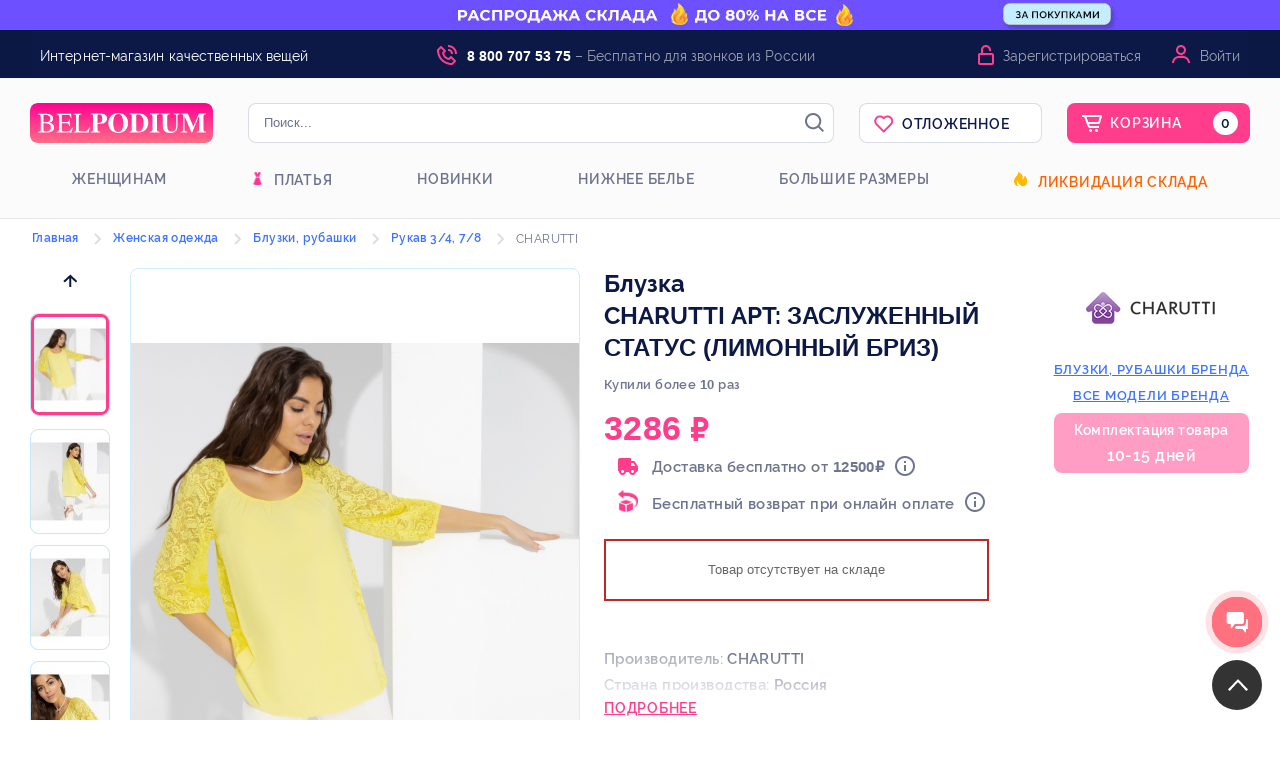

--- FILE ---
content_type: text/html; charset=UTF-8
request_url: https://belpodium.ru/catalog/for_women/bluzki_rubashki/bluzki_rukav_3_4/Zasluzhenniystatuslimonniybriz_Charutti.html
body_size: 125125
content:
<!DOCTYPE html> <html xmlns="http://www.w3.org/1999/xhtml" lang="ru" xml:lang="ru" prefix="og: http://ogp.me/ns#"> <head> <script src="https://www.artfut.com/static/tagtag.min.js?campaign_code=a58f622682" async onerror='var self = this;window.ADMITAD=window.ADMITAD||{},ADMITAD.Helpers=ADMITAD.Helpers||{},ADMITAD.Helpers.generateDomains=function(){for(var e=new Date,n=Math.floor(new Date(2020,e.getMonth(),e.getDate()).setUTCHours(0,0,0,0)/1e3),t=parseInt(1e12*(Math.sin(n)+1)).toString(30),i=["de"],o=[],a=0;a<i.length;++a)o.push({domain:t+"."+i[a],name:t});return o},ADMITAD.Helpers.findTodaysDomain=function(e){function n(){var o=new XMLHttpRequest,a=i[t].domain,D="https://"+a+"/";o.open("HEAD",D,!0),o.onload=function(){setTimeout(e,0,i[t])},o.onerror=function(){++t<i.length?setTimeout(n,0):setTimeout(e,0,void 0)},o.send()}var t=0,i=ADMITAD.Helpers.generateDomains();n()},window.ADMITAD=window.ADMITAD||{},ADMITAD.Helpers.findTodaysDomain(function(e){if(window.ADMITAD.dynamic=e,window.ADMITAD.dynamic){var n=function(){return function(){return self.src?self:""}}(),t=n(),i=(/campaign_code=([^&]+)/.exec(t.src)||[])[1]||"";t.parentNode.removeChild(t);var o=document.getElementsByTagName("head")[0],a=document.createElement("script");a.src="https://www."+window.ADMITAD.dynamic.domain+"/static/"+window.ADMITAD.dynamic.name.slice(1)+window.ADMITAD.dynamic.name.slice(0,1)+".min.js?campaign_code="+i,o.appendChild(a)}});'></script> <script type="text/javascript">
    //Скрипт формирования cookie с последним платным источником трафика по метке utm_source
    // имя cookie для хранения источника
    // если используется другое имя, укажите его
    var cookie_name = 'deduplication_cookie';
    // число дней жизни куки
    var days_to_store = 90;
    // ожидаемое значение deduplication_cookie для Admitad
    var deduplication_cookie_value = 'admitad';
    // имя GET параметра для дедупликации
    // если у вас используется другой параметр, укажите его имя
    var channel_name = 'utm_source';
    // функция для получения источника из GET параметра
    getSourceParamFromUri = function () {
        var pattern = channel_name + '=([^&]+)';
        var re = new RegExp(pattern);
        return (re.exec(document.location.search) || [])[1] || '';
    };

    // функция для получения источника из cookie с именем cookie_name
    getSourceCookie = function () {
        var matches = document.cookie.match(new RegExp(
            '(?:^|; )' + cookie_name.replace(/([\.$?*|{}\(\)\[\]\\\/\+^])/g, '\\$1') + '=([^;]*)'
        ));
        return matches ? decodeURIComponent(matches[1]) : undefined;
    };

    // функция для записи источника в cookie с именем cookie_name
    setSourceCookie = function () {
        var param = getSourceParamFromUri();
        if (!param) { return; }
        var period = days_to_store * 60 * 60 * 24 * 1000;	// в секундах
        var expiresDate = new Date((period) + +new Date);
        var cookieString = cookie_name + '=' + param + '; path=/; expires=' + expiresDate.toGMTString();
        document.cookie = cookieString;
        document.cookie = cookieString + '; domain=.' + location.host;
    };
    // запись куки
    setSourceCookie();
    </script> <script type="text/javascript">
        ADMITAD = window.ADMITAD || {};
        ADMITAD.Invoice = ADMITAD.Invoice || {};
        ADMITAD.Invoice.accountId = 'guest';
    </script> <script type="text/javascript">!function(){var t=document.createElement("script");t.type="text/javascript",t.async=!0,t.src='https://vk.com/js/api/openapi.js?169',t.onload=function(){VK.Retargeting.Init("VK-RTRG-1628433-65hjj"),VK.Retargeting.Hit()},document.head.appendChild(t)}();</script><noscript><img src="https://vk.com/rtrg?p=VK-RTRG-1628433-65hjj" style="position:fixed; left:-999px;" alt=""/></noscript> <meta name="ahrefs-site-verification" content="6346f47dde46e34e69bd59ee1662f2acb16f4081142467557a272e9fece4f4ff"> <title>Блузка CHARUTTI арт: Заслуженный статус (лимонный бриз) купить от белорусских производителей за 3286 руб. — с доставкой по Москве и России : belpodium.ru</title> <meta name="description" content="В интернет-магазине Белорусской одежды Belpodium Вы можете купить Блузка, размер: 46, артикул: Заслуженный статус (лимонный бриз) от CHARUTTI с доставкой по России и Москве"/> <meta name="keywords" content="заказать, Блузка, CHARUTTI, Заслуженный статус (лимонный бриз), размер 46, интернет магазин, доставка"/> <meta http-equiv="Content-Type" content="text/html; charset=utf-8"/> <meta name="viewport" content="width=device-width, initial-scale=1"> <meta name="Distribution" content="Global"/> <meta name="Rating" content="General"/> <meta name="Owner" content="ООО Belpodium.ru"/> <meta name="Publisher_Location" content="RU"/> <meta name="author" content="Belpodium.ru - Интернет магазин модной одежды"/> <meta name="theme-color" content="#000000"> <meta name="cmsmagazine" content="c39abc22c0d87e8ebcf1cbe600c04f72"/> <meta name="robots" content="index,follow,ALL"/> <link rel="canonical" href="https://belpodium.ru/catalog/for_women/bluzki_rubashki/bluzki_rukav_3_4/Zasluzhenniystatuslimonniybriz_Charutti.html"/> <meta property="og:locale" content="ru_RU"/> <meta property="og:title" content="Блузка CHARUTTI арт: Заслуженный статус (лимонный бриз) купить от белорусских производителей за 3286 руб. — с доставкой по Москве и России : belpodium.ru"/> <meta property="og:description" content="В интернет-магазине Белорусской одежды Belpodium Вы можете купить Блузка, размер: 46, артикул: Заслуженный статус (лимонный бриз) от CHARUTTI с доставкой по России и Москве"/> <meta property="og:type" content="product"/> <meta property="og:image" content="https://belpodium.ru/files/products/1792/949073-main.jpg"/> <meta property="og:url" content="https://belpodium.ru/catalog/for_women/bluzki_rubashki/bluzki_rukav_3_4/Zasluzhenniystatuslimonniybriz_Charutti.html"/> <link rel="stylesheet" type="text/css" media="all" href="/stylemin/site/style_belpodium.css?version=2026_01_21-3"/> <link rel="preload" as="style" href="/style/kladrapi/jquery.kladr.min.css" onload="this.onload=null;this.rel='stylesheet'"/> <link rel="preload" as="style" type="text/css" media="all" href="/stylemin/tooltipster.css" onload="this.onload=null;this.rel='stylesheet'"/> <link rel="preload" as="style" type="text/css" media="all" href="/stylemin/rating.css?version=2026_01_21-3" onload="this.onload=null;this.rel='stylesheet'"/> <link rel="preload" as="style" type="text/css" media="all" href="/stylemin/my-icons.css" onload="this.onload=null;this.rel='stylesheet'"/> <link rel="stylesheet" type="text/css" href="/script/highslide/highslide.min.css?version=2026_01_21-3"/> <link href="https://maxcdn.bootstrapcdn.com/font-awesome/4.7.0/css/font-awesome.min.css" rel="preload" as="style" onload="this.onload=null;this.rel='stylesheet'"> <script src="https://ajax.googleapis.com/ajax/libs/jquery/1.11.3/jquery.min.js"></script> <link rel="apple-touch-icon" sizes="180x180" href="/images/logo/favicon/belpodium/apple-touch-icon.png"> <link rel="icon" type="image/png" sizes="32x32" href="/images/logo/favicon/belpodium/favicon-32x32.png"> <link rel="icon" type="image/png" sizes="16x16" href="/images/logo/favicon/belpodium/favicon-16x16.png"> <link rel="manifest" href="/manifest.json?v=1"> <meta name="msapplication-config" content="/browserconfig.xml" /> <meta name="msapplication-TileColor" content="#ffffff"> <meta name="theme-color" content="#ffffff"> <script>
    //отправка данных в yandex metrika и google analytics
    function send_statistics(metka) {
        $(document).ready(function () {
            try {
                if (metka) {
                    /*if (window.google_tag_manager) {
                        
                                                //gtag('js', new Date());
                        gtag('config', 'UA-53811940-1');
                                                
                        gtag('event', metka, {'event_category': 'buttom', 'event_action': metka});
                    } else {*/
                        $.ajax({
                            type: "POST",
                            dataType: "json",
                            url: "/ajax.php?action=CompleteStatistics&metka=" + metka + "&time=" + $.now(),
                            data: {'metka': metka}
                        });
                   // }
                    $.ajax({
                        type: "POST",
                        dataType: "json",
                        url: "/ajax.php?action=SendStatistics&metka=" + metka + "&time=" + $.now(),
                        data: {'metka': metka}
                    });
                }
            } catch (e) {
                send_statistics_error(e, 'send_statistics');
            }
            send_statistics_ya(metka);
        });
    }

    function send_statistics_ya(metka) {
        try {
            if (metka) {
                
                                yaCounter25869473.reachGoal(metka);
                                
            }
        } catch (e) {
            send_statistics_error(e, 'send_statistics');
        }
    }

    //отправим ошибки, если есть
    function send_statistics_error(e, type_function) {
        $.ajax({
            type: "POST",
            dataType: "json",
            url: "/ajax.php?action=ErrorTele",
            data: {
                lineNumber: e.lineNumber,
                message: e.message,
                fileName: e.fileName,
                columnNumber: e.columnNumber,
                stack: e.stack,
                type_function: type_function
            }
        });
        console.log("Error occurred: " + type_function);
        console.log(e);
    }

    //добавление ифномации о заказе для ecommerce
    function ecommerce_purchase(data) {
        $(document).ready(function () {
            try {
                //yandex
                window.dataLayer = window.dataLayer || [];
                var products = [];
                $(data.items).each(function (index, element) {
                    var product = {};
                    product.id = element.indexid;
                    product.name = element.nazv;
                    product.price = element.price_bel;
                    product.quantity = element.count;
                    products.push(product);
                });
                window.dataLayer.push({
                    "ecommerce": {
                        "currencyCode": data.order.currency,
                        "purchase": {
                            "actionField": {
                                "id": data.order.indexid
                            },
                            "products": products
                        }
                    }
                });
            } catch (e) {
                send_statistics_error(e, 'ecommerce_purchase');
            }
        });
    }
</script> <script>
        country = 'US';
    </script> </head> <body> <div class="modal custom_modal" id="buy_one_click"> <div class="weapper_modal weapper_modal_custom"> <div class="title_modal"><img src="[data-uri]" alt=""> <span class="title_modal_line"></span> </div> <form id="buy_form" class="belpodium.ru" method="POST"> <div class="buy_form_title">Мы перезвоним и подтвердим заказ</div> <div class="one_click_inputs"> <div> <label>Имя</label> <input type="text" name="first_name" id="buy_first_name" value=""/> </div> <div> <label>Фамилия</label> <input type="text" name="last_name" id="buy_last_name" value=""/> </div> </div> <div class="one_click_phonebox"> <label>Телефон<sup>*</sup>:</label> <div class="select_country_box" style="position: absolute"> <span id="buy_phone_region" style="cursor: pointer;" class="select_phone_region head_rates_hide_item_rates_rub" data-value="1" data-region="rub"><span class="select_country_arrow"></span></span> <ul class="country_list hide"> <li data-value="1" data-region="rub"><span class="head_rates_hide_item_rates_rub"></span></li> <li data-value="2" data-region="bel"><span class="head_rates_hide_item_rates_bel"></span></li> <li data-value="3" data-region="tenge"><span class="head_rates_hide_item_rates_tenge"></span></li> <li data-value="4" data-region="ua"><span class="head_rates_hide_item_rates_ua"></span></li> </ul> </div> <input id="buy_phone" style="width: 85%;" type="tel" class="input_big phone_num_input" name="phone" placeholder="введите номер телефона" autocomplete="off" readonly onfocus="this.removeAttribute('readonly')"/> </div> <input id="buy_pay_time" type="hidden" class="input_big" name="other_info[pay_type]"/> <input id="buy_delivery_type" type="hidden" class="input_big" name="other_info[delivery_type]"/> <a class="form_butt form_butt_width buy_one_click buy_final" onclick="Cart.buyOneClickForm();">Купить</a> <div class="clear"></div> <div class="buy_one_click_support"> <span>Служба поддержки клиентов (звонок бесплатный)</span> <p class="support_tel">8 (800) 707-53-75</p> <p class="support_email">info@belpodium.ru</p> </div> </form> </div> </div> <div class="modal custom_modal" id="buy_one_click_success"> <div class="weapper_modal weapper_modal_custom"> <div class="title_modal"><img src="[data-uri]" alt=""></div> <div class="buy_one_click_success_senq">Спасибо! Ваш заказ принят.</div> <p>Для уточнения деталей по заказу мы свяжемся с вами по телефону <br/>в рабочее время пн-пт с 8:30 до 20:00</p> <div class="buy_one_click_success_line"></div> <div class="buy_one_click_success_lc">Проверить заказ можно в личном кабинете:</div> <div class="buy_one_click_success_lcinfo"> </div> <a class="buy_one_click_lc" onclick="$.modal.close();show_login_modal();">Войти в личный кабинет</a> </div> </div> <script>
        /* <![CDATA[ */
        var google_conversion_id = 957209306;
        var google_custom_params = window.google_tag_params;
        var google_remarketing_only = true;
        /* ]]> */
    </script> <div class="body"> <div class="body-content"> <div class="modals" id="zvonok"> <div class="weapper_modal"> <form id="zvonok_form" method="POST"> <div></div> <div class="title_modal">Заказать обратный звонок</div> <div class="login_line"></div> <div class="input_text">Ваше имя:</div> <input type="text" class="input_for_zvonok" name="info[name]"/> <div class="input_text">Ваш номер телефона:</div> <input type="text" class="input_for_zvonok" name="info[phone]"/> <div class="clear"></div> <div class="right_block"> <a class="form_butt" onclick="send_statistics_ya('request_call'); submit_form('zvonok');"> Заказать звонок</a> </div> <div class="clear"></div> </form> </div> </div> <div class="form_wrapper" id="modal_block"> <div class="background_block"> </div> <div class="login" id="loginForm"> <form id="auth_form" method="POST"> <div class="titlebar"><a href="" class="close">✕</a></div> <div id="loginFrame"> <span class="reg_link"><a class="register_link" href="#" title="Зарегистрироваться" onclick="show_register_modal();">Зарегистрироваться</a></span> <img class="auth_logo" src="data:image/svg+xml,%3Csvg width='183' height='40' viewBox='0 0 183 40' fill='none' xmlns='http://www.w3.org/2000/svg'%3E%3Cpath d='M0 8C0 3.58172 3.58172 0 8 0H175C179.418 0 183 3.58172 183 8V32C183 36.4183 179.418 40 175 40H8C3.58172 40 0 36.4183 0 32V8Z' fill='url(%23paint0_linear)'/%3E%3Cpath d='M19.3111 19.6338C20.7634 19.2676 21.322 19.0423 21.9923 18.4507C22.6905 17.831 23.1373 16.6761 23.1373 15.5211C23.1373 12.5352 20.6517 10.8169 15.82 10.8169H8V11.3521C10.2622 11.493 10.6812 11.7465 10.6812 13.9718V26.2817C10.6812 28.4225 10.2064 28.8732 8 28.9296V29.4648H17.412C21.4616 29.4648 24.0869 27.5775 24.0869 24.4507C24.0869 23.2113 23.6121 22.0282 22.7184 21.2113C21.9085 20.4789 21.1544 19.9718 19.3111 19.662V19.6338ZM13.5299 19.1549V12.7606C13.5299 12.1127 13.7254 11.8592 14.2002 11.8592H15.3452C18.6687 11.8592 20.2886 13.2958 20.2886 15.662C20.2886 18 18.9201 19.1549 16.0993 19.1549H13.5299ZM13.5299 20.2817C16.8255 20.3944 17.8867 20.2817 19.5625 21.4085C20.4841 22.0282 20.8751 23.0704 20.8751 24.4225C20.8751 25.6338 20.512 26.5915 19.8138 27.2113C18.585 28.3099 17.6075 28.4225 15.2615 28.4225C13.9767 28.4225 13.5299 28.1127 13.5299 27.1549V20.2817Z' fill='white'/%3E%3Cpath d='M42.8268 24.7042H42.0448C40.788 27.6901 39.5871 28.4225 35.5933 28.4225H34.5879C32.5211 28.4225 31.7671 28.2817 31.7671 27.0986V20.2535H35.9843C38.3862 20.2535 38.8051 20.6197 39.1402 22.9859H39.7826V16.3944H39.1402C38.8051 18.6197 38.3862 19.0986 35.9843 19.0986H31.7671V12.9014C31.7671 12 31.9626 11.8873 32.7446 11.8873H36.4032C39.6429 11.8873 40.2853 12.3099 40.7042 14.8451H41.4025L41.2907 10.8169H26.4886V11.3521C28.5832 11.4648 28.9183 11.8873 28.9183 13.9718V26.2535C28.9183 28.4225 28.6391 28.7887 26.4886 28.9296V29.4648H41.5421L42.8268 24.7042Z' fill='white'/%3E%3Cpath d='M59.9283 24.5634H59.2022C58.7553 25.5493 58.3922 26.169 58.0292 26.6479C57.0796 27.8592 55.5714 28.3662 53.3092 28.3662H51.3542C49.3154 28.3662 48.8406 28.169 48.8406 27.0986V14.0282C48.8406 11.8592 49.1758 11.493 51.4659 11.3521V10.8169H43.5621V11.3521C45.7405 11.5211 45.9919 11.9155 45.9919 14.0845V26.2254C45.9919 28.3662 45.6288 28.8169 43.5621 28.9296V29.4648H58.5877L59.9283 24.5634Z' fill='white'/%3E%3Cpath d='M60.7474 10.4225V11.1268C62.7024 11.2958 63.0934 11.6901 63.0934 13.8873V25.9155C63.0934 27.3521 62.9258 28.1408 62.0042 28.507C61.697 28.6479 61.2781 28.7042 60.7474 28.7606V29.4648H70.0476V28.7606C67.8413 28.4789 67.6179 28.2254 67.6179 26.338V20.9296C71.3044 20.9014 72.254 20.8169 73.4549 20.3662C75.773 19.493 77.0577 17.7746 77.0577 15.5211C77.0577 12.0845 74.209 10.4225 69.5449 10.4225H60.7474ZM67.6179 12.3944C67.6179 11.7465 68.0926 11.4085 69.0143 11.4085C71.3324 11.4085 72.254 12.7042 72.254 15.831C72.254 18.9577 71.1089 19.9155 67.6179 19.9437V12.3944Z' fill='white'/%3E%3Cpath d='M98.1251 20.0282C98.1251 14.1972 93.9917 10 88.378 10C82.5688 10 78.3516 14.0563 78.3516 20.0563C78.3516 25.8873 82.4292 30 88.2104 30C93.9917 30 98.1251 25.8873 98.1251 20.0282ZM93.1817 20.2254C93.1817 26.0282 91.4781 29.0704 88.2663 29.0704C85.0824 29.0704 83.295 26.1127 83.295 20.169C83.295 14.2535 85.0545 10.9296 88.1266 10.9296C91.3943 10.9296 93.1817 14.2254 93.1817 20.2254Z' fill='white'/%3E%3Cpath d='M99.5026 10.4225V11.1268C101.29 11.2958 101.821 11.7183 101.821 13.0141V26.7042C101.821 28.0563 101.122 28.7042 99.5026 28.7606V29.4648H108.133C110.953 29.4648 113.467 28.6761 115.171 27.1831C117.181 25.4085 118.382 22.6479 118.382 19.7465C118.382 13.9437 114.584 10.4225 108.216 10.4225H99.5026ZM106.345 12.6197C106.345 11.831 106.736 11.3803 107.825 11.3803C109.92 11.3803 111.316 12.3662 112.378 14.2254C113.188 15.662 113.523 17.7465 113.523 20.169C113.523 22.6479 112.992 25.1831 112.126 26.4507C111.177 27.8028 109.808 28.4789 107.965 28.4789C106.708 28.4789 106.345 27.9155 106.345 26.6479V12.6197Z' fill='white'/%3E%3Cpath d='M129.601 29.4648V28.7606C127.478 28.6197 126.947 28.3099 126.947 26.4789V13.2394C126.947 11.662 127.534 11.2113 129.601 11.1268V10.4225H119.826V11.1268C121.837 11.2676 122.423 11.662 122.423 13.2394V26.4789C122.423 28.2254 121.92 28.5634 119.826 28.7606V29.4648H129.601Z' fill='white'/%3E%3Cpath d='M149.7 10.4225H143.584V11.1268C145.651 11.2958 146.293 11.8592 146.293 13.9155V22.3662C146.293 26.5352 144.645 28.6197 141.377 28.6197C138.668 28.6197 137.3 26.8451 137.3 22.9296V13.9718C137.3 11.662 137.775 11.2958 139.953 11.1268V10.4225H130.569V11.1268C132.524 11.3239 132.859 11.5493 132.859 13.831V22.9577C132.859 25.6901 133.502 27.2113 135.093 28.4789C136.406 29.5211 138.194 30 140.26 30C142.243 30 144.198 29.4366 145.399 28.4507C146.768 27.3521 147.522 25.1831 147.522 22.3662V13.5211C147.522 11.8592 147.913 11.4085 149.7 11.1268V10.4225Z' fill='white'/%3E%3Cpath d='M176 29.4648V28.7606C173.766 28.5634 173.542 27.9718 173.542 25.9155V13.8592C173.542 11.7465 173.961 11.2676 176 11.1268V10.4225H168.962L163.348 23.7183L157.791 10.4225H150.725V11.1268C152.763 11.2958 153.21 11.6901 153.21 13.2113V26.4225C153.21 28.2535 152.847 28.5352 150.669 28.7606V29.4648H157.204V28.7606C154.914 28.5915 154.383 27.9718 154.383 25.831V12.7324L161.421 29.4648H162.175L169.213 12.4225V26.3944C169.213 28.0563 168.822 28.5634 166.728 28.7606V29.4648H176Z' fill='white'/%3E%3Cdefs%3E%3ClinearGradient id='paint0_linear' x1='91.5' y1='0' x2='91.5' y2='40' gradientUnits='userSpaceOnUse'%3E%3Cstop stop-color='%23FF0292'/%3E%3Cstop offset='1' stop-color='%23FF6E87'/%3E%3C/linearGradient%3E%3C/defs%3E%3C/svg%3E%0A" alt="Belpodium - интернет магазин одежды от производителя с доставкой" title="Belpodium - интернет магазин одежды от производителя с доставкой" height="40"> <div class="media-enter"> <div class="email-li" id="emailButton"> <span class="tail"></span> <span>
                                По e-mail
                            </span> </div> <div class="phone-li phone-li_active" id="phoneButton"> <span class="tail"></span> <span>
                                По телефону
                            </span> </div> </div> <div class="reg-data"> <div class="login-type type-mail"> <input type="email" class="email-track" name="login" autocomplete="off" onchange="this.setAttribute('value', this.value);" value=""> <span class="email_span">E-mail или логин</span> </div> <div class="login-type type-phone"> <div class="select_country_box" style="position: absolute"> <span id="log_phone_region" style="cursor: pointer;" class="select_phone_region head_rates_hide_item_rates_rub" data-value="1" data-region="rub"><span class="select_country_arrow"></span></span> <ul class="country_list" style="display: none;"> <li data-value="1" data-region="rub"><span class="head_rates_hide_item_rates_rub"></span></li> <li data-value="2" data-region="bel"><span class="head_rates_hide_item_rates_bel"></span></li> </ul> </div> <input id="log_phone" style="width:calc(100% - 54px) !important;padding-top: 9px;" type="tel" class="input_big phone_num_input phone-track" name="phone" tabindex="1" placeholder="" autocomplete="off" readonly
                                       onfocus="this.removeAttribute('readonly')" onchange="this.setAttribute('value', this.value);" value=""/> <span class="phone_span">Телефон</span> </div> <div id="auth_email_error" class="red">Введите телефон или E-mail.</div> <div class="password"> <input type="password" class="passowrd-track" id="password" maxlength="50" name="password" onchange="this.setAttribute('value', this.value);" value=""> <span class="password_span">Пароль</span> </div> <div id="auth_pass_error" class="red">Введите пароль.</div> <div class="submit"> <button id="signIn" type="button" onclick="return auth_submit_form_new('auth');">Войти
                                </button> </div> <div class="for-forgot-and-error"> <a href="#" class="forgot error-lnk-outer" onClick="show_restore_pass_modal();">Забыли пароль?</a> </div> <div class="fm-error" style="display: none;"></div> <div class="social_auth"> <a class="social_login" id="vk_login"><img src="[data-uri]" alt="Войти через Вконтакте" title="Войти через Вконтакте"></a> <a class="social_login" id="fb_login"><img src="[data-uri]" alt="Войти через Facebook" title="Войти через Facebook"></a> <a class="social_login" id="mailru_login"><img src="[data-uri]" alt="Войти через Mail.ru" title="Войти через Mail.ru"></a> <a class="social_login" id="okru_login"><img src="[data-uri]" alt="Войти через Одноклассники" title="Войти через Одноклассники"></a> <a class="social_login" id="gplus_login"><img src="[data-uri]" alt="Войти через Google" title="Войти через Google"></a> </div> <script>
        function loadedSocial() {
            
            VK.init({apiId: 7916926});

            $('#vk_login').click(function (event) {
                event.preventDefault();
                VK.Auth.login(null, VK.access.email);
            });
            VK.Observer.subscribe("auth.login", function f() {
                var user = VK._session.user;
                var first_name = user.first_name;
                var last_name = user.last_name;
                var vkid = user.id;
                VK.Auth.logout();

                $.get("/ajax/site/social-register.php?login=vk" + vkid + "&first_name=" + first_name + "&last_name=" + last_name, function (data) {
                    location.reload();
                });
            });
            

            
            function init() {
                gapi.load('auth2', function () {
                    var GoogleAuth = gapi.auth2.init({
                        client_id: '928595262462-h492475q6qkkpjfdqilb1g5adb7sfbu8.apps.googleusercontent.com'
                    });
                    $('#gplus_login').on('click', function () {
                        GoogleAuth.signIn().then(function (response) {//request to sign in

                            var id = 'google_' + GoogleAuth.currentUser.get().getId();
                            var profile = response.getBasicProfile();
                            var first_name = profile.getGivenName();
                            var last_name = profile.getFamilyName();


                            var email = profile.getEmail();
                            $.get("/ajax/site/social-register.php?login=" + id + "&first_name=" + first_name + "&last_name=" + last_name + "&email=" + email, function (data) {
                                location.reload();
                            });
                        });
                        ;
                    });
                });
            }

            

            
            $('#okru_login').on('click', function () {
                startOAuthLogin();
            });

            var config = {
                app_id: '512000179951',
                app_key: 'CQOPLHJGDIHBABABA'
            };
            document.addEventListener('DOMContentLoaded', function () {
                config.oauth = {};
                config.oauth.url = location.origin + location.pathname;
                if (window.location.hash) {

                    var hash = OKSDK.Util.getRequestParameters(window.location.hash);
                    window.opener.postMessage(JSON.stringify({
                        'type': 'oauth',
                        'access_token': hash['access_token'],
                        'session_secret_key': hash['session_secret_key']
                    }), "*");
                    window.close();
                    return;
                }
                var args = OKSDK.Util.getRequestParameters(window.location.search);
                if (args['run_oauth']) {

                    OKSDK.init(config, function () {
                    }, function (error) {

                    });
                }
            });
            window.addEventListener('message', function (event) {
                try {
                    var data = JSON.parse(event.data || "");

                    if (data.type == 'oauth') {

                        config.location_hash = '#access_token=' + data['access_token'] + '&session_secret_key=' + data['session_secret_key'];
                        OKSDK.init(config, function () {

                            OKSDK.REST.call('users.getCurrentUser', null, function (status, data, error) {
                                if (status == 'ok') {
                                    console.log(data);
                                    var id = 'ok_' + data.uid;
                                    var first_name = data.first_name;
                                    var last_name = data.last_name;
                                    $.get("/ajax/site/social-register.php?login=" + id + "&first_name=" + first_name + "&last_name=" + last_name, function (data) {
                                        location.reload();
                                    });
                                }
                            });
                        }, function (error) {

                        });
                    }
                } catch (e) {

                }
            }, false);

            function startOAuthLogin() {
                window.open("https://connect.ok.ru/oauth/authorize?client_id=512000179951&scope=GET_EMAIL&response_type=token&redirect_uri=https%3A%2F%2Fbelpodium.ru%2F", "OAuth", "width=400,height=400");
            }

            

            
            $('#mailru_login').on('click', function () {
                mailru.connect.login();
            });
            mailru.loader.require('api', function () {

                mailru.connect.init('768112', 'f106098c8ae906bb6026799d29d6f5a2');

                mailru.events.listen(mailru.connect.events.login, function (session) {
                    var user_id = 'mailru_' + mailru.session.oid;
                    mailru.common.users.getInfo(function (user_list) {

                        var email = user_list[0].email
                        var first_name = user_list[0].first_name;
                        var last_name = user_list[0].last_name;
                        $.get("/ajax/site/social-register.php?login=" + user_id + "&first_name=" + first_name + "&last_name=" + last_name + "&email=" + email, function (data) {
                            location.reload();
                        });
                    }, user_id);
                });

            });
            

            
           /* window.fbAsyncInit = function () {
                FB.init({
                    appId: '537654093746114',
                    xfbml: true,
                    version: 'v5.0'
                });
                FB.AppEvents.logPageView();
            };

            (function (d, s, id) {
                var js, fjs = d.getElementsByTagName(s)[0];
                if (d.getElementById(id)) {
                    return;
                }
                js = d.createElement(s);
                js.id = id;
                js.src = "https://connect.facebook.net/en_US/sdk.js";
                fjs.parentNode.insertBefore(js, fjs);
            }(document, 'script', 'facebook-jssdk'));*/

            $('#fb_login').on('click', function () {
                FB.login(function (response) {
                    if (response.status == "connected") {
                        var token = response.authResponse.accessToken;

                        $.get('https://graph.Facebook.com/me?fields=id,first_name,last_name,email&access_token=' + token, function (data) {
                            var user_id = 'fb_' + data.id;
                            var email = data.email;
                            var first_name = data.first_name;
                            var last_name = data.last_name;
                            $.get("/ajax/site/social-register.php?login=" + user_id + "&first_name=" + first_name + "&last_name=" + last_name + "&email=" + email, function (data) {
                                location.reload();
                            });
                        });
                    }
                }, {scope: 'public_profile,email'});
            });
            
        };
    </script> <script src="https://apis.google.com/js/platform.js?onload=init" async defer></script> <script src="https://cdn.jsdelivr.net/npm/ok-js-sdk@1.0.2/oksdk.js" async></script> <script src="https://connect.mail.ru/js/loader.js" async></script> </div> </div> </form> </div> </div> <script src="https://www.google.com/recaptcha/api.js" async defer></script> <div class="form_wrapper" id="modal_block_restore_pass"> <div class="background_block_restore"> </div> <div class="login" id="loginFormRestore"> <form id="restore_form" method="POST"> <div class="titlebarRestore"><a href="" class="closeRestore">✕</a></div> <div id="loginFrame"> <span>Восстановление пароля</span> <div class="media-enter"> <div class="email-li" id="emailButtonRestore"> <span class="tailRestore"></span> <span>
                                По e-mail
                            </span> </div> <div class="phone-li phone-li_active" id="phoneButtonRestore"> <span class="tailRestore"></span> <span>
                               По коду СМС
                            </span> </div> </div> <div class="reg-data"> <div class="login-type type-mailRestore"> <p>Для восстановления пароля введите в форму ниже ваш e-mail. На данный адрес придёт
                                    ссылка для смены пароля.</p> <span class="email_span">E-mail</span> <input type="text" class="email-track" name="login" autocomplete="off"> </div> <div class="login-type type-phoneRestore"> <p>Для восстановления пароля введите в форму ниже ваш номер телефона. На данный
                                    номер придёт код для смены пароля.</p> <span class="phone_span">Телефон</span> <div class="select_country_box" style="position: absolute"> <span id="log_phone_regionRestore" style="cursor: pointer;" class="select_phone_region head_rates_hide_item_rates_rub" data-value="1" data-region="rub"><span class="select_country_arrowRestore"></span></span> <ul class="country_list" style="display: none;"> <li data-value="1" data-region="rub"><span class="head_rates_hide_item_rates_rub"></span></li> <li data-value="2" data-region="bel"><span class="head_rates_hide_item_rates_bel"></span></li> <li data-value="3" data-region="tenge"><span class="head_rates_hide_item_rates_tenge"></span></li> <li data-value="4" data-region="ua"><span class="head_rates_hide_item_rates_ua"></span></li> </ul> </div> <input id="log_phone_restore" style="width:calc(100% - 54px) !important;padding-top: 9px;" type="tel" class="input_big phone_num_input phone-track" name="phone" tabindex="1" placeholder="" autocomplete="off" readonly
                                       onfocus="this.removeAttribute('readonly')"/> <div class="g-recaptcha" data-sitekey="6LeQ4ckZAAAAAIXLR6cbR_0pXM6SujX9WPfHMOiH"></div> </div> <div class="submit"> <button id="signIn" type="button" onclick="return restore_pass_submit_form('restore');">Восстановить
                                </button> </div> <div class="fm-error" style="display: none;"></div> </div> </div> </form> </div> </div> <div class="form_wrapper" id="modal_block_register"> <div class="background_block_register"> </div> <div class="login" id="loginFormRegister"> <form id="register_form" method="POST"> <div class="titlebarRegister"><a href="" class="closeRegister">✕</a></div> <div id="RegisterFrame"> <span>Регистрация</span> <div class="reg-data"> <div class="login-type type-phoneRegister"> <span class="phone_span">Введите ваш телефон</span> <div class="select_country_box" style="position: absolute"> <span id="log_phone_regionRegister" style="cursor: pointer;" class="select_phone_region head_rates_hide_item_rates_rub" data-value="1" data-region="rub"><span class="select_country_arrowRegister"></span></span> <ul class="country_list" style="display: none;"> <li data-value="1" data-region="rub"><span class="head_rates_hide_item_rates_rub"></span></li> <li data-value="2" data-region="bel"><span class="head_rates_hide_item_rates_bel"></span></li> <li data-value="3" data-region="tenge"><span class="head_rates_hide_item_rates_tenge"></span></li> <li data-value="4" data-region="ua"><span class="head_rates_hide_item_rates_ua"></span></li> </ul> </div> <input id="log_phone_register" style="width:calc(100% - 54px) !important;padding-top: 9px;" type="tel" class="input_big phone_num_input phone-track" name="phone" tabindex="1" placeholder="" autocomplete="off" readonly
                                       onfocus="this.removeAttribute('readonly')"/> </div> <div class="login-type type-mailRegister"> <span class="email_span">Введите ваш e-mail</span> <input type="text" class="email-track" name="email" autocomplete="off"> <span class="link_remove_email">У меня нет e-mail</span> </div> <div class="login-type type-passRegister"> <span class="pass_span">Придумайте пароль (не короче шести символов)</span> <span class="field_type_toggler field-type-password" title="Показать текст пароля">Показать текст пароля</span> <input type="password" class="pass-track" name="pass" autocomplete="off"> </div> <div class="login-type type-passconfRegister"> <span class="passconf_span">Повторите пароль</span> <span class="field_type_toggler field-type-password" title="Показать текст пароля">Показать текст пароля</span> <input type="password" class="passconf-track" name="passconf" autocomplete="off"> </div> <div class="fm-error" style="display: none;"></div> <div class="submit"> <button id="signIn" type="button" onclick="return register_submit_form('register');">Зарегистрироваться
                                </button> </div> </div> </div> </form> </div> </div> <div class="modal custom_modal" id="reg_buy"> <div class="weapper_modal weapper_modal_custom"> <form id="reg_buy_form" method="POST"> <div>Введите ваш номер телефона<br/></div> <div id="reg_buy_message" class="hide">Ваш заказ оформлен.<br/>Заполните Ваши контактные данные.<br/><br/> </div> <div class="select_country_box" style="position: absolute"> <span id="reg_buy_phone_region" style="cursor: pointer;" class="select_phone_region head_rates_hide_item_rates_rub" data-value="1" data-region="rub"><span class="select_country_arrow"></span></span> <ul class="country_list hide"> <li data-value="1" data-region="rub"><span class="head_rates_hide_item_rates_rub"></span></li> <li data-value="2" data-region="bel"><span class="head_rates_hide_item_rates_bel"></span></li> <li data-value="3" data-region="tenge"><span class="head_rates_hide_item_rates_tenge"></span></li> <li data-value="4" data-region="ua"><span class="head_rates_hide_item_rates_ua"></span> </li> </ul> </div> <input id="reg_buy_phone" style="width: 85%;" type="tel" class="input_big phone_num_input" name="phone" placeholder="введите номер телефона" autocomplete="off" readonly
                               onfocus="this.removeAttribute('readonly')"/> <div id="phone_error_message" class="red hide">Введите номер телефона</div> <input id="reg_buy_email" type="text" class="input_big hide" name="info[login]" placeholder="введите e-mail" autocomplete="off"/> <input id="reg_buy_pass" type="password" class="input_big hide" name="password" placeholder="введите пароль"/> <div id="login_error_message" class="red hide">Вы ввели неверный пароль!<br/><br/><a href="/lost_password/" class="auth_buttons_left">Восстановить пароль?</a></div> <div id="email_error_message" class="red hide">Указанный E-mail уже используется другим
                            пользователем.<br/>Введите другой E-mail.
                        </div> <a id="restore_pass_email" onclick="restore_lost_pass();" class="restore_pass hide">Выслать
                            письмо с паролем на указанный E-mail?</a> <div class="fio_box hide"> <div class="reg_buy_title">ФИО: <span id="fio_error_message" class="red hide">Введите </span><span id="last_name_error_message" class="red hide">Фамилию </span><span id="first_name_error_message" class="red hide">Имя </span><span id="middle_name_error_message" class="red hide">Отчество</span></div> <input type="text" class="input_big" name="info[client_last_name]" placeholder="Фамилия"/> <input type="text" class="input_big" name="info[client_name]" placeholder="Имя"/> <input type="text" class="input_big" name="info[client_middle_name]" placeholder="Отчество"/> </div> <div class="address_box hide"> <div class="reg_buy_title">Адрес: <span id="error_city" class="error_text red hide">Введите населенный пункт</span> </div> <input type="text" class="zip ajaxpost input_address_basket hide" name="info[address_zip]" value=""> <input type="text" class="region ajaxpost input_address_basket hide" name="info[address_region]" value=""> <input type="text" class="district ajaxpost input_address_basket hide" name="info[address_district]" value=""> <input type="text" id="full_address" class="all ajaxpost input_address_basket hide" name="info[full_address]" value=""> <input type="hidden" class="cityShort ajaxpost input_address_basket" name="info[address_cityshort]" value=""> <input type="text" class="input_big city input_address_basket" name="info[address_city]" value="" placeholder="Город*"> <input type="hidden" class="streetShort ajaxpost input_address_basket" name="info[address_streetshort]" value=""> <input type="text" class="input_big street input_address_basket" name="info[address_street]" value="" placeholder="Улица"> <input style="width: 45%;" type="text" class="input_big building input_address_basket" name="info[address_building]" value="" placeholder="Дом"> <input style="width: 45%; margin-left: 20px;" type="text" class="input_big flat input_address_basket" name="info[address_flat]" value="" placeholder="Квартира"> <div class="clear"></div> </div> <div class="hide" id="login_buy_message"><br/>Вы не авторизованы.<br/>Введите Ваш пароль для
                            входа в личный кабинет.<br/><br/><a href="/lost_password/" class="auth_buttons_left">Забыли
                                пароль?</a></div> <input id="reg_buy_flag" type="hidden" class="input_big" name="flag" value="0"/> <input id="reg_buy_pay_time" type="hidden" class="input_big" name="other_info[pay_type]"/> <input id="reg_buy_delivery_type" type="hidden" class="input_big" name="other_info[delivery_type]"/> <a class="form_butt form_butt_width buy_close_link" data-count="1" onclick="Basket.BuyNow()">Купить</a> <div class="clear"></div> </form> </div> </div> <div class="modal" id="auth_for_request"> <div class="weapper_modal"> <div class="title_modal">Чтобы оставить заявку на товар - авторизуйтесь</div> <div class="login_line"></div> <form id="auth_for_request_form" method="POST"> <div></div> <div class="input_text">Логин (e-mail):</div> <input type="text" class="input_big" name="login"/> <div class="input_text">Пароль:</div> <input type="password" class="input_big" name="password"/> <div class="clear"></div> <div style="text-align: center;"><a class="form_butt" onclick="return submit_form('auth');">Войти</a><br/><br/>или<br/><br/><a href="/registration/" class="news_list_title">Пройдите регистрацию</a></div> <div class="clear"></div> </form> </div> </div> <div class="modal modals" id="message"> <div class="weapper_modal"> <div class="title_modal">Системное сообщение</div> <div class="login_line"></div> <div class="mess_text" id="mess_text"></div> <div class="clear"></div> </div> </div> <div class="modal modals" id="message_new_design"> <div class="weapper_modal"> <div class="title_modal"><img src="[data-uri]" alt=""> <span class="title_modal_line"></span> </div> <div class="mess_text" id="mess_textnew_design"></div> <div class="mess_text" id="mess_textnew_design2"></div> <div class="clear"></div> <div class="message_new_restoreauth"> <div class="message_new_auth"> <img src="[data-uri]" alt=""> <button class="message_new_auth_button" onClick="$.modal.close();show_login_modal();">Войти в личный кабинет
                        </button> </div> <div class="message_new_restore"> <img src="[data-uri]" alt=""> <button class="message_new_restore_button" onClick="$('#message_new_design').hide();window.location='/lost_password/'">Восстановить доступ
                        </button> </div> </div> <div class="clear"></div> </div> </div> <div class="modals" id="messages"> <div class="weapper_modals"> <div class="message_text" id="message_text"> </div> <div class="clear"></div> </div> </div> <div class="center_block"> <a href="/catalog/for_women/?last_size=true&sort=sale_percent" class="final_sales"> <img src="/images/promo/2024-11/promo_20241116_pc.jpg"> </a> <style>
                .body-content:before, .body-content:after {
                    /*background: #242424 !important;*/
                    background: #6d50ff !important;
                    /*background: #59329d !important;*/
                }
            </style> <link href="https://fonts.googleapis.com/css?family=Montserrat" rel="stylesheet"> <div class="header"> <div class="header_top"> <div class="header_top_left"> <span>Интернет-магазин качественных вещей</span> </div> <div class="header_top_center"> <span class="phone_icon"></span> <span class="phone_top"><a href="tel:88007075375">8 800 707 53 75</a></span> <span class="phone_top_text">– Бесплатно для звонков из России</span> </div> <div class="header_top_right"> <div class="header_top_right_register"> <span class="register_icon"></span> <a class="register_link" href="#" title="Зарегистрироваться" onclick="show_register_modal();">Зарегистрироваться</a> </div> <div class="header_top_right_auth"> <span class="auth_icon"></span> <a class="auth_link" href="#" onclick="show_login_modal();" title="Войти">Войти</a> </div> </div> </div> <div class="header_main"> <div class="header_main_left header_main_block"> <div class="header_main_logo header_main_block"> <a href="/" title="Belpodium - интернет магазин одежды от производителя с доставкой"> <img src="data:image/svg+xml,%3Csvg width='183' height='40' viewBox='0 0 183 40' fill='none' xmlns='http://www.w3.org/2000/svg'%3E%3Cpath d='M0 8C0 3.58172 3.58172 0 8 0H175C179.418 0 183 3.58172 183 8V32C183 36.4183 179.418 40 175 40H8C3.58172 40 0 36.4183 0 32V8Z' fill='url(%23paint0_linear)'/%3E%3Cpath d='M19.3111 19.6338C20.7634 19.2676 21.322 19.0423 21.9923 18.4507C22.6905 17.831 23.1373 16.6761 23.1373 15.5211C23.1373 12.5352 20.6517 10.8169 15.82 10.8169H8V11.3521C10.2622 11.493 10.6812 11.7465 10.6812 13.9718V26.2817C10.6812 28.4225 10.2064 28.8732 8 28.9296V29.4648H17.412C21.4616 29.4648 24.0869 27.5775 24.0869 24.4507C24.0869 23.2113 23.6121 22.0282 22.7184 21.2113C21.9085 20.4789 21.1544 19.9718 19.3111 19.662V19.6338ZM13.5299 19.1549V12.7606C13.5299 12.1127 13.7254 11.8592 14.2002 11.8592H15.3452C18.6687 11.8592 20.2886 13.2958 20.2886 15.662C20.2886 18 18.9201 19.1549 16.0993 19.1549H13.5299ZM13.5299 20.2817C16.8255 20.3944 17.8867 20.2817 19.5625 21.4085C20.4841 22.0282 20.8751 23.0704 20.8751 24.4225C20.8751 25.6338 20.512 26.5915 19.8138 27.2113C18.585 28.3099 17.6075 28.4225 15.2615 28.4225C13.9767 28.4225 13.5299 28.1127 13.5299 27.1549V20.2817Z' fill='white'/%3E%3Cpath d='M42.8268 24.7042H42.0448C40.788 27.6901 39.5871 28.4225 35.5933 28.4225H34.5879C32.5211 28.4225 31.7671 28.2817 31.7671 27.0986V20.2535H35.9843C38.3862 20.2535 38.8051 20.6197 39.1402 22.9859H39.7826V16.3944H39.1402C38.8051 18.6197 38.3862 19.0986 35.9843 19.0986H31.7671V12.9014C31.7671 12 31.9626 11.8873 32.7446 11.8873H36.4032C39.6429 11.8873 40.2853 12.3099 40.7042 14.8451H41.4025L41.2907 10.8169H26.4886V11.3521C28.5832 11.4648 28.9183 11.8873 28.9183 13.9718V26.2535C28.9183 28.4225 28.6391 28.7887 26.4886 28.9296V29.4648H41.5421L42.8268 24.7042Z' fill='white'/%3E%3Cpath d='M59.9283 24.5634H59.2022C58.7553 25.5493 58.3922 26.169 58.0292 26.6479C57.0796 27.8592 55.5714 28.3662 53.3092 28.3662H51.3542C49.3154 28.3662 48.8406 28.169 48.8406 27.0986V14.0282C48.8406 11.8592 49.1758 11.493 51.4659 11.3521V10.8169H43.5621V11.3521C45.7405 11.5211 45.9919 11.9155 45.9919 14.0845V26.2254C45.9919 28.3662 45.6288 28.8169 43.5621 28.9296V29.4648H58.5877L59.9283 24.5634Z' fill='white'/%3E%3Cpath d='M60.7474 10.4225V11.1268C62.7024 11.2958 63.0934 11.6901 63.0934 13.8873V25.9155C63.0934 27.3521 62.9258 28.1408 62.0042 28.507C61.697 28.6479 61.2781 28.7042 60.7474 28.7606V29.4648H70.0476V28.7606C67.8413 28.4789 67.6179 28.2254 67.6179 26.338V20.9296C71.3044 20.9014 72.254 20.8169 73.4549 20.3662C75.773 19.493 77.0577 17.7746 77.0577 15.5211C77.0577 12.0845 74.209 10.4225 69.5449 10.4225H60.7474ZM67.6179 12.3944C67.6179 11.7465 68.0926 11.4085 69.0143 11.4085C71.3324 11.4085 72.254 12.7042 72.254 15.831C72.254 18.9577 71.1089 19.9155 67.6179 19.9437V12.3944Z' fill='white'/%3E%3Cpath d='M98.1251 20.0282C98.1251 14.1972 93.9917 10 88.378 10C82.5688 10 78.3516 14.0563 78.3516 20.0563C78.3516 25.8873 82.4292 30 88.2104 30C93.9917 30 98.1251 25.8873 98.1251 20.0282ZM93.1817 20.2254C93.1817 26.0282 91.4781 29.0704 88.2663 29.0704C85.0824 29.0704 83.295 26.1127 83.295 20.169C83.295 14.2535 85.0545 10.9296 88.1266 10.9296C91.3943 10.9296 93.1817 14.2254 93.1817 20.2254Z' fill='white'/%3E%3Cpath d='M99.5026 10.4225V11.1268C101.29 11.2958 101.821 11.7183 101.821 13.0141V26.7042C101.821 28.0563 101.122 28.7042 99.5026 28.7606V29.4648H108.133C110.953 29.4648 113.467 28.6761 115.171 27.1831C117.181 25.4085 118.382 22.6479 118.382 19.7465C118.382 13.9437 114.584 10.4225 108.216 10.4225H99.5026ZM106.345 12.6197C106.345 11.831 106.736 11.3803 107.825 11.3803C109.92 11.3803 111.316 12.3662 112.378 14.2254C113.188 15.662 113.523 17.7465 113.523 20.169C113.523 22.6479 112.992 25.1831 112.126 26.4507C111.177 27.8028 109.808 28.4789 107.965 28.4789C106.708 28.4789 106.345 27.9155 106.345 26.6479V12.6197Z' fill='white'/%3E%3Cpath d='M129.601 29.4648V28.7606C127.478 28.6197 126.947 28.3099 126.947 26.4789V13.2394C126.947 11.662 127.534 11.2113 129.601 11.1268V10.4225H119.826V11.1268C121.837 11.2676 122.423 11.662 122.423 13.2394V26.4789C122.423 28.2254 121.92 28.5634 119.826 28.7606V29.4648H129.601Z' fill='white'/%3E%3Cpath d='M149.7 10.4225H143.584V11.1268C145.651 11.2958 146.293 11.8592 146.293 13.9155V22.3662C146.293 26.5352 144.645 28.6197 141.377 28.6197C138.668 28.6197 137.3 26.8451 137.3 22.9296V13.9718C137.3 11.662 137.775 11.2958 139.953 11.1268V10.4225H130.569V11.1268C132.524 11.3239 132.859 11.5493 132.859 13.831V22.9577C132.859 25.6901 133.502 27.2113 135.093 28.4789C136.406 29.5211 138.194 30 140.26 30C142.243 30 144.198 29.4366 145.399 28.4507C146.768 27.3521 147.522 25.1831 147.522 22.3662V13.5211C147.522 11.8592 147.913 11.4085 149.7 11.1268V10.4225Z' fill='white'/%3E%3Cpath d='M176 29.4648V28.7606C173.766 28.5634 173.542 27.9718 173.542 25.9155V13.8592C173.542 11.7465 173.961 11.2676 176 11.1268V10.4225H168.962L163.348 23.7183L157.791 10.4225H150.725V11.1268C152.763 11.2958 153.21 11.6901 153.21 13.2113V26.4225C153.21 28.2535 152.847 28.5352 150.669 28.7606V29.4648H157.204V28.7606C154.914 28.5915 154.383 27.9718 154.383 25.831V12.7324L161.421 29.4648H162.175L169.213 12.4225V26.3944C169.213 28.0563 168.822 28.5634 166.728 28.7606V29.4648H176Z' fill='white'/%3E%3Cdefs%3E%3ClinearGradient id='paint0_linear' x1='91.5' y1='0' x2='91.5' y2='40' gradientUnits='userSpaceOnUse'%3E%3Cstop stop-color='%23FF0292'/%3E%3Cstop offset='1' stop-color='%23FF6E87'/%3E%3C/linearGradient%3E%3C/defs%3E%3C/svg%3E%0A" title="Belpodium - интернет магазин одежды от производителя с доставкой" height="40"> </a> </div> <div class="header_main_search header_main_block"> <form action="/catalog/100/" id="search_form"> <input type="text" name="search" value="" placeholder="Поиск..." autocomplete="off"> <span class="header_main_search_button"></span> <span class="header_main_search_border"></span> <div class="suggest_list"></div> </form> </div> </div> <div class="header_main_right header_main_block"> <div class="header_main_cart header_main_block"> <ul class="cart_menu"> <li> <span></span> <a href="/favorites/" title="Отложенное">Отложенное</a> </li> <li> <div class="hidden_minicart_hover" onclick="return location.href = '/basket/'"> <div class="hidden_mini_cart_overflow"> <div class="hidden_mini_cart"> <div class="mini_cart_container"> <ul class="minicart_items"> </ul> <div class="minicart_empty_cart"> <div class="minicart_empty_cart_icon"></div> <div class="minicart_empty_cart_text">В корзине нет ни одного товара</div> </div> <div class="minicart_total" style="display:none;"> <span class="minicart_total_left">
							Итого:
						</span> <span class="minicart_total_right"> <span class="mcart_summ">0</span> <span class="mcart_currency">₽</span> </span> </div> <a href="/basket/" class="minicart_checkout" style="display:none;"><span>Оформить заказ</span></a> </div> </div> </div> </div> <a href="/basket/" title="Корзина"><span class="cart_button">Корзина</span> <span class="b_count">0</span></a> </li> </ul> </div> </div> </div> <nav> <ul> <li class="mi-0"> <a href="/catalog/for_women/" title="Женщинам" class="mi">Женщинам</a> <ul class="ull submenu sub-m-1_0"> <li class="all_link"><a href="/catalog/for_women/" data-pic="/images/menu_img/design.v2/submenu/zhenshhinam/_all.jpg">Все товары</a></li> <li class="pink"><a href="/catalog/for_women/bluzki_rubashki/" data-pic="/images/menu_img/design.v2/submenu/zhenshhinam/bluzki.jpg">Блузки, рубашки</a></li> <li ><a href="/catalog/for_women/bryuki_shorty/" data-pic="/images/menu_img/design.v2/submenu/zhenshhinam/brjuki_shorty.jpg">Брюки, шорты</a></li> <li class="pink"><a href="/catalog/for_women/kostyumy/bryuchnyye_kostyumy/" data-pic="/images/menu_img/design.v2/submenu/zhenshhinam/kostjumy.jpg">Брючные костюмы</a></li> <li ><a href="/catalog/for_women/verkhnyaya_odezhda/" data-pic="/images/menu_img/design.v2/submenu/zhenshhinam/verhnjaja_odezhda.jpg">Верхняя одежда</a></li> <li ><a href="/catalog/for_women/odezhda_dlya_doma/" data-pic="/images/menu_img/design.v2/submenu/zhenshhinam/odezhda_dlja_doma.jpg">Домашняя одежда</a></li> <li ><a href="/catalog/for_women/zhilety/" data-pic="/images/menu_img/design.v2/submenu/zhenshhinam/zhilety.jpg">Жилеты</a></li> <li ><a href="/catalog/for_women/kofty_dzhempery/" data-pic="/images/menu_img/design.v2/submenu/zhenshhinam/kofty_dzhempery.jpg">Кофты, джемперы</a></li> <li ><a href="/catalog/for_women/pidzhaki_zhakety/" data-pic="/images/menu_img/design.v2/submenu/zhenshhinam/pidzhaki_zhakety.jpg">Пиджаки, жакеты</a></li> <li class="submenu_right pink" style="top:15px"><a href="/catalog/for_women/platya/" data-pic="/images/menu_img/design.v2/submenu/zhenshhinam/platja.jpg">Платья</a> </li> <li class="submenu_right" style="top:45px"><a href="/catalog/for_women/kostyumy/platelnye_kostyumy/" data-pic="/images/menu_img/design.v2/submenu/zhenshhinam/tuniki.jpg">Плательные костюмы</a> </li> <li class="submenu_right" style="top:75px"><a href="/catalog/for_women/platya/sarafany/" data-pic="/images/menu_img/design.v2/submenu/zhenshhinam/sarafany.jpg">Сарафаны</a> </li> <li class="submenu_right" style="top:105px"><a href="/catalog/for_women/sportivnyye_kostyumy/" data-pic="/images/menu_img/design.v2/submenu/zhenshhinam/sportivnye_kostjumy.jpg">Спортивные костюмы</a> </li> <li class="submenu_right" style="top:135px"><a href="/catalog/for_women/topy/" data-pic="/images/menu_img/design.v2/submenu/zhenshhinam/topy.jpg">Топы</a> </li> <li class="submenu_right" style="top:165px"><a href="/catalog/for_women/tuniki/" data-pic="/images/menu_img/design.v2/submenu/zhenshhinam/tuniki.jpg">Туники</a> </li> <li class="submenu_right" style="top:195px"><a href="/catalog/for_women/yubki/" data-pic="/images/menu_img/design.v2/submenu/zhenshhinam/jubki.jpg">Юбки</a> </li> <li class="submenu_right" style="top:225px"><a href="/catalog/for_women/kostyumy/yubochnyye_kostyumy/" data-pic="/images/menu_img/design.v2/submenu/zhenshhinam/tuniki.jpg">Юбочные костюмы</a> </li> <li class="psm"><a href="/catalog/for_women/"><img class="lazyload" data-src="/images/menu_img/design.v2/submenu/zhenshhinam/verhnjaja_odezhda.jpg" alt=""/></a></li> <li class="pi_image"><p class="pi"><a href="/catalog/for_women/" title="Все товары">Все товары</a> </p></li> </ul> <li class="dresses mi-1"> <a href="/catalog/for_women/platya/" title="Платья" class="mi">Платья</a> <ul class="ull submenu sub-m-1_1"> <li class="all_link"><a href="/catalog/for_women/platya/" data-pic="/images/menu_img/design.v2/submenu/platya/letnie.jpg">Все платья</a></li> <li ><a href="/catalog/for_women/platya/tags/vecernie_platya/" data-pic="/images/menu_img/design.v2/submenu/platya/vechernie.jpg">Вечерние</a></li> <li ><a href="/catalog/for_women/platya/tags/delovye_platya/" data-pic="/images/menu_img/design.v2/submenu/platya/delovye.jpg">Деловые</a></li> <li ><a href="/catalog/for_women/platya/tags/platya-maksi/" data-pic="/images/menu_img/design.v2/submenu/platya/dlinnye.jpg">Длинные</a></li> <li class="pink"><a href="/catalog/for_women/platya/tags/platya_dla_zhenshin_posle_50_let/" data-pic="/images/menu_img/design.v2/submenu/platya/dlya_zhenshchin_50_plus.jpg">Для женщин 50+</a></li> <li ><a href="/catalog/for_women/platya/tags/platya_iz_hlopka/" data-pic="/images/menu_img/design.v2/submenu/platya/iz_hlopka.jpg">Из хлопка</a></li> <li class="pink"><a href="/catalog/for_women/platya/tags/letnie_platya/" data-pic="/images/menu_img/design.v2/submenu/platya/letnie.jpg">Летние</a></li> <li ><a href="/catalog/for_women/platya/tags/lnanye_platya/" data-pic="/images/menu_img/design.v2/submenu/platya/lnyanye.jpg">Льняные</a></li> <li class="pink"><a href="/catalog/for_women/platya/tags/kokteylnye_platya/" data-pic="/images/menu_img/design.v2/submenu/platya/kokteilnye.jpg">Коктейльные</a></li> <li class="submenu_right" style="top:15px"><a href="/catalog/for_women/platya/tags/platya-midi/" data-pic="/images/menu_img/design.v2/submenu/platya/platya_midi.jpg">Платья-миди</a> </li> <li class="submenu_right" style="top:45px"><a href="/catalog/for_women/platya/tags/platya-mini/" data-pic="/images/menu_img/design.v2/submenu/platya/platya_mini.jpg">Платья-мини</a> </li> <li class="submenu_right pink" style="top:75px"><a href="/catalog/for_women/platya/tags/platya-rubashki/" data-pic="/images/menu_img/design.v2/submenu/platya/platya_rubashki.jpg">Платья-рубашки</a> </li> <li class="submenu_right" style="top:105px"><a href="/catalog/for_women/platya/tags/platya_s_zapahom/" data-pic="/images/menu_img/design.v2/submenu/platya/s_zapahom.jpg">Платья с запахом</a> </li> <li class="submenu_right" style="top:135px"><a href="/catalog/for_women/platya/tags/povsednevnye_platya/" data-pic="/images/menu_img/design.v2/submenu/platya/povsednevnye.jpg">Повседневные</a> </li> <li class="submenu_right" style="top:165px"><a href="/catalog/for_women/platya/sarafany/" data-pic="/images/menu_img/design.v2/submenu/platya/sarafany.jpg">Сарафаны</a> </li> <li class="submenu_right" style="top:195px"><a href="/catalog/for_women/platya/tags/platya_s_otkrytymi_plechami/" data-pic="/images/menu_img/design.v2/submenu/platya/s_otkrytymi_plechami.jpg">С открытыми плечами</a> </li> <li class="submenu_right" style="top:225px"><a href="/catalog/for_women/platya/tags/platya_s_kruzhevom/" data-pic="/images/menu_img/design.v2/submenu/platya/s_kruzhevom.jpg">С кружевом</a> </li> <li class="psm"><a href="/catalog/for_women/platya/"><img class="lazyload" data-src="/images/menu_img/design.v2/submenu/platya/letnie.jpg" alt=""/></a></li> <li class="pi_image"><p class="pi"><a href="/catalog/for_women/platya/" title="Все платья">Все платья</a> </p></li> </ul> <li class="mi-2"> <a href="/catalog/for_women/?sort=data_began" title="Новинки" class="mi">Новинки</a> <li class="mi-3"> <a href="/catalog/underwear/" title="Нижнее белье" class="mi">Нижнее белье</a> <ul class="ull submenu sub-m-1_3"> <li class="all_link"><a href="/catalog/underwear/" data-pic="/images/menu_img/design.v2/submenu/nizhnee_bele/_all.jpg">Все товары</a></li> <li ><a href="/catalog/underwear/bodi/" data-pic="/images/menu_img/design.v2/submenu/nizhnee_bele/bodi.jpg">Боди</a></li> <li class="pink"><a href="/catalog/underwear/byustgaltery/" data-pic="/images/menu_img/design.v2/submenu/nizhnee_bele/bjustgaltery.jpg">Бюстгальтеры</a></li> <li ><a href="/catalog/underwear/kolgotki/" data-pic="/images/menu_img/design.v2/submenu/nizhnee_bele/kolgotki.jpg">Колготки</a></li> <li ><a href="/catalog/underwear/kombinatsii/" data-pic="/images/menu_img/design.v2/submenu/nizhnee_bele/kombinacii.jpg">Комбинации</a></li> <li ><a href="/catalog/underwear/komplekty/" data-pic="/images/menu_img/design.v2/submenu/nizhnee_bele/kombinacii.jpg">Комплекты</a></li> <li class="pink"><a href="/catalog/underwear/kupalniki/" data-pic="/images/menu_img/design.v2/submenu/nizhnee_bele/kupalniki.jpg">Купальники</a></li> <li ><a href="/catalog/underwear/noski/" data-pic="/images/menu_img/design.v2/submenu/nizhnee_bele/noski.jpg">Носки</a></li> <li ><a href="/catalog/underwear/nochnaya_rubashka/" data-pic="/images/menu_img/design.v2/submenu/nizhnee_bele/nochnye_rubashki.jpg">Ночные рубашки</a></li> <li class="submenu_right" style="top:15px"><a href="/catalog/underwear/penyuar/" data-pic="/images/menu_img/design.v2/submenu/nizhnee_bele/sorochki.jpg">Пеньюары</a> </li> <li class="submenu_right pink" style="top:45px"><a href="/catalog/underwear/pizhamy/" data-pic="/images/menu_img/design.v2/submenu/nizhnee_bele/pizhamy.jpg">Пижамы</a> </li> <li class="submenu_right" style="top:75px"><a href="/catalog/underwear/plyazhnaya_odezhda/" data-pic="/images/menu_img/design.v2/submenu/nizhnee_bele/pljazhnaja_odezhda.jpg">Пляжная одежда</a> </li> <li class="submenu_right pink" style="top:105px"><a href="/catalog/underwear/sorochki/" data-pic="/images/menu_img/design.v2/submenu/nizhnee_bele/sorochki.jpg">Сорочки</a> </li> <li class="submenu_right pink" style="top:135px"><a href="/catalog/underwear/trusy/" data-pic="/images/menu_img/design.v2/submenu/nizhnee_bele/trusy.jpg">Трусы</a> </li> <li class="submenu_right" style="top:165px"><a href="/catalog/underwear/chulki/" data-pic="/images/menu_img/design.v2/submenu/nizhnee_bele/chulki.jpg">Чулки</a> </li> <li class="submenu_right" style="top:195px"><a href="/catalog/underwear/eroticheskoye_belye/" data-pic="/images/menu_img/design.v2/submenu/nizhnee_bele/eroticheskoe_bele.jpg">Эротическое белье</a> </li> <li class="psm"><a href="/catalog/underwear/"><img class="lazyload" data-src="/images/menu_img/design.v2/submenu/nizhnee_bele/_all.jpg" alt=""/></a></li> <li class="pi_image"><p class="pi"><a href="/catalog/underwear/" title="Новинки сезона">Новинки сезона</a> </p></li> </ul> <li class="mi-4"> <a href="/catalog/for_women/bolshie-razmery/" title="Большие размеры" class="mi">Большие размеры</a> <ul class="ulr submenu sub-m-1_4"> <li class="all_link"><a href="/catalog/for_women/bolshie-razmery/" data-pic="/images/menu_img/design.v2/submenu/bolshie_razmery/_all.jpg">Все товары</a></li> <li ><a href="/catalog/for_women/bluzki_rubashki/bolshie-razmery/" data-pic="/images/menu_img/design.v2/submenu/bolshie_razmery/bluzki.jpg">Блузки, рубашки</a></li> <li ><a href="/catalog/for_women/bryuki_shorty/bolshie-razmery/" data-pic="/images/menu_img/design.v2/submenu/bolshie_razmery/brjuki_shorty.jpg">Брюки, шорты</a></li> <li class="pink"><a href="/catalog/for_women/kostyumy/bryuchnyye_kostyumy/bolshie-razmery/" data-pic="/images/menu_img/design.v2/submenu/bolshie_razmery/kostjumy.jpg">Брючные костюмы</a></li> <li ><a href="/catalog/for_women/verkhnyaya_odezhda/bolshie-razmery/" data-pic="/images/menu_img/design.v2/submenu/bolshie_razmery/verhnjaja_odezhda.jpg">Верхняя одежда</a></li> <li ><a href="/catalog/for_women/odezhda_dlya_doma/bolshie-razmery/" data-pic="/images/menu_img/design.v2/submenu/bolshie_razmery/odezhda_dlja_doma.jpg">Домашняя одежда</a></li> <li ><a href="/catalog/for_women/zhilety/bolshie-razmery/" data-pic="/images/menu_img/design.v2/submenu/bolshie_razmery/zhilety.jpg">Жилеты</a></li> <li ><a href="/catalog/for_women/kofty_dzhempery/bolshie-razmery/" data-pic="/images/menu_img/design.v2/submenu/bolshie_razmery/kofty_dzhempery.jpg">Кофты, джемперы</a></li> <li ><a href="/catalog/for_women/pidzhaki_zhakety/bolshie-razmery/" data-pic="/images/menu_img/design.v2/submenu/bolshie_razmery/pidzhaki_zhakety.jpg">Пиджаки, жакеты</a></li> <li class="submenu_right pink" style="top:15px"><a href="/catalog/for_women/platya/bolshie-razmery/" data-pic="/images/menu_img/design.v2/submenu/bolshie_razmery/platja.jpg">Платья</a> </li> <li class="submenu_right" style="top:45px"><a href="/catalog/for_women/kostyumy/platelnye_kostyumy/bolshie-razmery/" data-pic="/images/menu_img/design.v2/submenu/bolshie_razmery/kostjumy.jpg">Плательные костюмы</a> </li> <li class="submenu_right" style="top:75px"><a href="/catalog/for_women/platya/sarafany/bolshie-razmery/" data-pic="/images/menu_img/design.v2/submenu/bolshie_razmery/sarafany.jpg">Сарафаны</a> </li> <li class="submenu_right" style="top:105px"><a href="/catalog/for_women/sportivnyye_kostyumy/bolshie-razmery/" data-pic="/images/menu_img/design.v2/submenu/bolshie_razmery/sportivnye_kostjumy.jpg">Спортивные костюмы</a> </li> <li class="submenu_right" style="top:135px"><a href="/catalog/for_women/topy/bolshie-razmery/" data-pic="/images/menu_img/design.v2/submenu/bolshie_razmery/topy.jpg">Топы</a> </li> <li class="submenu_right" style="top:165px"><a href="/catalog/for_women/tuniki/bolshie-razmery/" data-pic="/images/menu_img/design.v2/submenu/bolshie_razmery/tuniki.jpg">Туники</a> </li> <li class="submenu_right" style="top:195px"><a href="/catalog/for_women/yubki/bolshie-razmery/" data-pic="/images/menu_img/design.v2/submenu/bolshie_razmery/jubki.jpg">Юбки</a> </li> <li class="submenu_right" style="top:225px"><a href="/catalog/for_women/kostyumy/yubochnyye_kostyumy/bolshie-razmery/" data-pic="/images/menu_img/design.v2/submenu/bolshie_razmery/jubki.jpg">Юбочные костюмы</a> </li> <li class="psm"><a href="/catalog/for_women/bolshie-razmery/"><img class="lazyload" data-src="/images/menu_img/design.v2/submenu/bolshie_razmery/zhilety.jpg" alt=""/></a></li> <li class="pi_image"><p class="pi"><a href="/catalog/for_women/bolshie-razmery/" title="Все товары">Все товары</a> </p></li> </ul> <li class="sale likvidation mi-5"> <a href="/catalog/for_women/?last_size=true&sort=sale_percent" title="Ликвидация склада" class="mi">Ликвидация склада</a> <ul class="ulr submenu sub-m-1_5"> <li class="pink"><a href="/catalog/for_women/bluzki_rubashki/?last_size=true" data-pic="/images/menu_img/design.v2/submenu/sale/promo_20230626.jpg">Блузки, рубашки <span>%</span></a></li> <li ><a href="/catalog/for_women/bryuki_shorty/?last_size=true" data-pic="/images/menu_img/design.v2/submenu/sale/promo_20230626.jpg">Брюки, шорты <span>%</span></a></li> <li class="pink"><a href="/catalog/for_women/kostyumy/bryuchnyye_kostyumy/?last_size=true" data-pic="/images/menu_img/design.v2/submenu/sale/promo_20230626.jpg">Брючные костюмы <span>%</span></a></li> <li ><a href="/catalog/for_women/zhilety/?last_size=true" data-pic="/images/menu_img/design.v2/submenu/sale/promo_20230626.jpg">Жилеты <span>%</span></a></li> <li ><a href="/catalog/for_women/kofty_dzhempery/?last_size=true" data-pic="/images/menu_img/design.v2/submenu/sale/promo_20230626.jpg">Кофты, джемперы <span>%</span></a></li> <li ><a href="/catalog/for_women/verkhnyaya_odezhda/kurtki/?last_size=true" data-pic="/images/menu_img/design.v2/submenu/sale/promo_20230626.jpg">Куртки <span>%</span></a></li> <li ><a href="/catalog/for_women/verkhnyaya_odezhda/palto/?last_size=true" data-pic="/images/menu_img/design.v2/submenu/sale/promo_20230626.jpg">Пальто <span>%</span></a></li> <li ><a href="/catalog/for_women/pidzhaki_zhakety/?last_size=true" data-pic="/images/menu_img/design.v2/submenu/sale/promo_20230626.jpg">Пиджаки, жакеты <span>%</span></a></li> <li class="submenu_right pink" style="top:15px"><a href="/catalog/for_women/platya/?last_size=true" data-pic="/images/menu_img/design.v2/submenu/sale/promo_20230626.jpg">Платья <span>%</span></a> </li> <li class="submenu_right" style="top:45px"><a href="/catalog/for_women/kostyumy/platelnye_kostyumy/?last_size=true" data-pic="/images/menu_img/design.v2/submenu/sale/promo_20230626.jpg">Плательные костюмы <span>%</span></a> </li> <li class="submenu_right" style="top:75px"><a href="/catalog/for_women/platya/sarafany/?last_size=true" data-pic="/images/menu_img/design.v2/submenu/sale/promo_20230626.jpg">Сарафаны <span>%</span></a> </li> <li class="submenu_right" style="top:105px"><a href="/catalog/for_women/sportivnyye_kostyumy/?last_size=true" data-pic="/images/menu_img/design.v2/submenu/sale/promo_20230626.jpg">Спортивные костюмы <span>%</span></a> </li> <li class="submenu_right" style="top:135px"><a href="/catalog/for_women/tuniki/?last_size=true" data-pic="/images/menu_img/design.v2/submenu/sale/promo_20230626.jpg">Туники <span>%</span></a> </li> <li class="submenu_right" style="top:165px"><a href="/catalog/for_women/yubki/?last_size=true" data-pic="/images/menu_img/design.v2/submenu/sale/promo_20230626.jpg">Юбки <span>%</span></a> </li> <li class="submenu_right" style="top:195px"><a href="/catalog/for_women/kostyumy/yubochnyye_kostyumy/?last_size=true" data-pic="/images/menu_img/design.v2/submenu/sale/promo_20230626.jpg">Юбочные костюмы <span>%</span></a> </li> <li class="submenu_right pink text-bold" style="top:225px"><a href="/catalog/underwear/?last_size=true" data-pic="/images/menu_img/design.v2/submenu/sale/promo_20230626.jpg">Нижнее белье <span>%</span></a> </li> <li class="psm"><a href="/catalog/for_women/?last_size=true&sort=data_began"><img class="lazyload" data-src="/images/menu_img/design.v2/submenu/sale/promo_20230626.jpg" alt=""/></a></li> <li class="pi_image"><p class="pi"><a href="/catalog/for_women/?last_size=true&sort=data_began" title="Все товары со скидкой">Все товары со скидкой</a> </p></li> </ul> </ul> </nav> </div> <style>
    .header>nav>ul>li.likvidation>a:before {
        content: '';
        width: 14.17px;
        height: 15.3px;
        background-image: url("data:image/svg+xml,%3Csvg width='15' height='16' viewBox='0 0 15 16' fill='none' xmlns='http://www.w3.org/2000/svg'%3E%3Cpath d='M11.2858 4.69043C11.2667 5.94293 10.85 7.63876 8.89667 8.29626C9.50833 6.84126 9.60167 5.44876 9.16833 4.1471C8.58917 2.3996 6.65667 1.0346 5.37083 0.291263C4.93167 0.0362626 4.36833 0.352929 4.37667 0.860429C4.39333 1.7871 4.11167 3.14126 2.74417 4.50876C0.9225 6.32876 0 8.2096 0 10.0979C0 12.4688 1.66667 15.5004 5 15.5004C1.6325 12.1329 4.16667 9.2646 4.16667 9.2646C4.87167 14.1929 8.32333 15.5004 10 15.5004C11.4258 15.5004 14.1667 14.4588 14.1667 10.1271C14.1667 7.51626 13.0567 5.5346 12.1792 4.37793C11.89 3.99626 11.2925 4.21293 11.2858 4.69043Z' fill='%23FFB800'/%3E%3C/svg%3E%0A");
        display: inline-block;
        margin-right: 9.33px;
        background-size:contain
    }
    .header>nav>ul>li.likvidation>a {
        color:  #ff6100;
    }
    @media (max-width: 768px) {
        .header_mobile .header_mobile_left ul.header_mobile_menu li.likvidation>a:before {
            content: '';
            line-height: 40px;
            float: left;
            width: 14.17px;
            height: 15.3px;
            background-image: url("data:image/svg+xml,%3Csvg width='15' height='16' viewBox='0 0 15 16' fill='none' xmlns='http://www.w3.org/2000/svg'%3E%3Cpath d='M11.2858 4.69043C11.2667 5.94293 10.85 7.63876 8.89667 8.29626C9.50833 6.84126 9.60167 5.44876 9.16833 4.1471C8.58917 2.3996 6.65667 1.0346 5.37083 0.291263C4.93167 0.0362626 4.36833 0.352929 4.37667 0.860429C4.39333 1.7871 4.11167 3.14126 2.74417 4.50876C0.9225 6.32876 0 8.2096 0 10.0979C0 12.4688 1.66667 15.5004 5 15.5004C1.6325 12.1329 4.16667 9.2646 4.16667 9.2646C4.87167 14.1929 8.32333 15.5004 10 15.5004C11.4258 15.5004 14.1667 14.4588 14.1667 10.1271C14.1667 7.51626 13.0567 5.5346 12.1792 4.37793C11.89 3.99626 11.2925 4.21293 11.2858 4.69043Z' fill='%23FFB800'/%3E%3C/svg%3E%0A");
            background-repeat: no-repeat;
            background-position-y: center;
            padding-right: 10px;
            padding-top: 20px;
        }
        .header_mobile .header_mobile_left ul.header_mobile_menu li.likvidation>a {
            color: #ff6100;
        }
    }
</style> <div class="header_mobile"> <div class="header_mobile_left"> <a href="#" onClick="display_mobile_menu();"></a> <ul class="header_mobile_menu"> <li class=""> <a href="#" onclick="submenu_open_design_v2(this)" title="Женщинам">Женщинам <span class="back_label">(назад)</span></a> <ul class="header_mobile_submenu" style="display: none"> <li><a href="/catalog/for_women/">Все товары <span class="back_label">(назад)</span></a> </li> <li class="submenu"><a href="#" onclick="submenu_open_level2(this)">Блузки, рубашки <span class="back_label">(назад)</span></a> <ul class="header_mobile_submenu" style="display: none"> <li><a href="/catalog/for_women/bluzki_rubashki/">Все товары</a></li> <li><a href="/catalog/for_women/bluzki_rubashki/bluzki_dlinnyy_rukav/">Длинный рукав</a></li> <li><a href="/catalog/for_women/bluzki_rubashki/bluzki_korotkiy_rukav/">Короткий рукав</a></li> <li><a href="/catalog/for_women/bluzki_rubashki/bluzki_rukav_3_4/">Рукав 3/4,7/8</a></li> </ul> </li> <li class="submenu"><a href="#" onclick="submenu_open_level2(this)">Брюки, шорты <span class="back_label">(назад)</span></a> <ul class="header_mobile_submenu" style="display: none"> <li><a href="/catalog/for_women/bryuki_shorty/">Все товары</a></li> <li><a href="/catalog/for_women/bryuki_shorty/bridzhi_kapri/">Бриджи, капри</a></li> <li><a href="/catalog/for_women/bryuki_shorty/sportivnyye_shtany/">Спортивные штаны</a></li> <li><a href="/catalog/for_women/bryuki_shorty/leginsy/">Легинсы</a></li> <li><a href="/catalog/for_women/bryuki_shorty/bryuki/">Брюки</a></li> <li><a href="/catalog/for_women/bryuki_shorty/shorty/">Шорты</a></li> <li><a href="/catalog/for_women/bryuki_shorty/dzhinsy/">Джинсы</a></li> </ul> </li> <li class="submenu"><a href="#" onclick="submenu_open_level2(this)">Брючные костюмы <span class="back_label">(назад)</span></a> <ul class="header_mobile_submenu" style="display: none"> <li><a href="/catalog/for_women/kostyumy/">Все товары</a></li> <li><a href="/catalog/for_women/kostyumy/bryuchnyye_kostyumy/">Брючные костюмы</a></li> <li><a href="/catalog/for_women/kostyumy/yubochnyye_kostyumy/">Юбочные костюмы</a></li> <li><a href="/catalog/for_women/kostyumy/platelnyy_kostyum/">Плательный костюм</a></li> </ul> </li> <li class="submenu"><a href="#" onclick="submenu_open_level2(this)">Верхняя одежда <span class="back_label">(назад)</span></a> <ul class="header_mobile_submenu" style="display: none"> <li><a href="/catalog/for_women/verkhnyaya_odezhda/">Все товары</a></li> <li><a href="/catalog/for_women/verkhnyaya_odezhda/dublenki_shuby/">Дубленки, шубы</a></li> <li><a href="/catalog/for_women/verkhnyaya_odezhda/kurtki/">Куртки</a></li> <li><a href="/catalog/for_women/verkhnyaya_odezhda/palto/">Пальто</a></li> <li><a href="/catalog/for_women/verkhnyaya_odezhda/kardigany/">Кардиганы</a></li> <li><a href="/catalog/for_women/verkhnyaya_odezhda/plashchi/">Плащи</a></li> <li><a href="/catalog/for_women/verkhnyaya_odezhda/poncho/">Пончо</a></li> <li><a href="/catalog/for_women/verkhnyaya_odezhda/nakidki/">Накидки</a></li> </ul> </li> <li class="submenu"><a href="#" onclick="submenu_open_level2(this)">Домашняя одежда <span class="back_label">(назад)</span></a> <ul class="header_mobile_submenu" style="display: none"> <li><a href="/catalog/for_women/odezhda_dlya_doma/">Все товары</a></li> <li><a href="/catalog/for_women/odezhda_dlya_doma/khalaty/">Халаты</a></li> </ul> </li> <li><a href="/catalog/for_women/zhilety/">Жилеты <span class="back_label">(назад)</span></a> </li> <li><a href="/catalog/for_women/kofty_dzhempery/">Кофты, джемперы <span class="back_label">(назад)</span></a> </li> <li><a href="/catalog/for_women/pidzhaki_zhakety/">Пиджаки, жакеты <span class="back_label">(назад)</span></a> </li> <li class="submenu pink"> <a href="#" onclick="submenu_open_level2(this)" >Платья</a> <ul class="header_mobile_submenu" style="display: none"> <li><a href="/catalog/for_women/platya/">Все товары <span class="back_label">(назад)</span></a></li> <li><a href="/catalog/for_women/platya/platya_dlinnyy_rukav/">Длинный рукав <span class="back_label">(назад)</span></a></li> <li><a href="/catalog/for_women/platya/platya_korotkiy_rukav/">Короткий рукав <span class="back_label">(назад)</span></a></li> <li><a href="/catalog/for_women/platya/naryadnyye_platya/">Нарядные платья <span class="back_label">(назад)</span></a></li> <li><a href="/catalog/for_women/platya/platya_rukav_3_4/">Рукав 3/4,7/8 <span class="back_label">(назад)</span></a></li> <li><a href="/catalog/for_women/platya/sarafany/">Сарафаны <span class="back_label">(назад)</span></a></li> </ul> </li> <li class=""> <a href="/catalog/for_women/kostyumy/platelnye_kostyumy/">Плательные костюмы</a> </li> <li class=""> <a href="/catalog/for_women/platya/sarafany/">Сарафаны</a> </li> <li class=""> <a href="/catalog/for_women/sportivnyye_kostyumy/">Спортивные костюмы</a> </li> <li class=""> <a href="/catalog/for_women/topy/">Топы</a> </li> <li class=""> <a href="/catalog/for_women/tuniki/">Туники</a> </li> <li class="submenu"> <a href="#" onclick="submenu_open_level2(this)" >Юбки</a> <ul class="header_mobile_submenu" style="display: none"> <li><a href="/catalog/for_women/yubki/">Все товары <span class="back_label">(назад)</span></a></li> <li><a href="/catalog/for_women/yubki/yubki_maksi/">Макси <span class="back_label">(назад)</span></a></li> <li><a href="/catalog/for_women/yubki/yubki_midi/">Миди <span class="back_label">(назад)</span></a></li> <li><a href="/catalog/for_women/yubki/yubki_mini/">Мини <span class="back_label">(назад)</span></a></li> </ul> </li> <li class=""> <a href="/catalog/for_women/kostyumy/yubochnyye_kostyumy/">Юбочные костюмы</a> </li> </ul> </li> <li class="dresses"> <a href="#" onclick="submenu_open_design_v2(this)" title="Платья">Платья <span class="back_label">(назад)</span></a> <ul class="header_mobile_submenu" style="display: none"> <li><a href="/catalog/for_women/platya/">Все платья <span class="back_label">(назад)</span></a> </li> <li><a href="/catalog/for_women/platya/tags/vecernie_platya/">Вечерние <span class="back_label">(назад)</span></a> </li> <li><a href="/catalog/for_women/platya/tags/delovye_platya/">Деловые <span class="back_label">(назад)</span></a> </li> <li><a href="/catalog/for_women/platya/tags/platya-maksi/">Длинные <span class="back_label">(назад)</span></a> </li> <li><a href="/catalog/for_women/platya/tags/platya_dla_zhenshin_posle_50_let/">Для женщин 50+ <span class="back_label">(назад)</span></a> </li> <li><a href="/catalog/for_women/platya/tags/platya_iz_hlopka/">Из хлопка <span class="back_label">(назад)</span></a> </li> <li><a href="/catalog/for_women/platya/tags/letnie_platya/">Летние <span class="back_label">(назад)</span></a> </li> <li><a href="/catalog/for_women/platya/tags/lnanye_platya/">Льняные <span class="back_label">(назад)</span></a> </li> <li><a href="/catalog/for_women/platya/tags/kokteylnye_platya/">Коктейльные <span class="back_label">(назад)</span></a> </li> <li class=""> <a href="/catalog/for_women/platya/tags/platya-midi/">Платья-миди</a> </li> <li class=""> <a href="/catalog/for_women/platya/tags/platya-mini/">Платья-мини</a> </li> <li class=" pink"> <a href="/catalog/for_women/platya/tags/platya-rubashki/">Платья-рубашки</a> </li> <li class=""> <a href="/catalog/for_women/platya/tags/platya_s_zapahom/">Платья с запахом</a> </li> <li class=""> <a href="/catalog/for_women/platya/tags/povsednevnye_platya/">Повседневные</a> </li> <li class=""> <a href="/catalog/for_women/platya/sarafany/">Сарафаны</a> </li> <li class=""> <a href="/catalog/for_women/platya/tags/platya_s_otkrytymi_plechami/">С открытыми плечами</a> </li> <li class=""> <a href="/catalog/for_women/platya/tags/platya_s_kruzhevom/">С кружевом</a> </li> </ul> </li> <li class=""> <a href="/catalog/for_women/?sort=data_began" title="Новинки">Новинки <span class="back_label">(назад)</span></a> </li> <li class=""> <a href="#" onclick="submenu_open_design_v2(this)" title="Нижнее белье">Нижнее белье <span class="back_label">(назад)</span></a> <ul class="header_mobile_submenu" style="display: none"> <li><a href="/catalog/underwear/">Все товары <span class="back_label">(назад)</span></a> </li> <li><a href="/catalog/underwear/bodi/">Боди <span class="back_label">(назад)</span></a> </li> <li><a href="/catalog/underwear/byustgaltery/">Бюстгальтеры <span class="back_label">(назад)</span></a> </li> <li><a href="/catalog/underwear/kolgotki/">Колготки <span class="back_label">(назад)</span></a> </li> <li><a href="/catalog/underwear/kombinatsii/">Комбинации <span class="back_label">(назад)</span></a> </li> <li><a href="/catalog/underwear/komplekty/">Комплекты <span class="back_label">(назад)</span></a> </li> <li><a href="/catalog/underwear/kupalniki/">Купальники <span class="back_label">(назад)</span></a> </li> <li><a href="/catalog/underwear/noski/">Носки <span class="back_label">(назад)</span></a> </li> <li><a href="/catalog/underwear/nochnaya_rubashka/">Ночные рубашки <span class="back_label">(назад)</span></a> </li> <li class=""> <a href="/catalog/underwear/penyuar/">Пеньюары</a> </li> <li class=" pink"> <a href="/catalog/underwear/pizhamy/">Пижамы</a> </li> <li class=""> <a href="/catalog/underwear/plyazhnaya_odezhda/">Пляжная одежда</a> </li> <li class=" pink"> <a href="/catalog/underwear/sorochki/">Сорочки</a> </li> <li class=" pink"> <a href="/catalog/underwear/trusy/">Трусы</a> </li> <li class=""> <a href="/catalog/underwear/chulki/">Чулки</a> </li> <li class=""> <a href="/catalog/underwear/eroticheskoye_belye/">Эротическое белье</a> </li> </ul> </li> <li class=""> <a href="#" onclick="submenu_open_design_v2(this)" title="Большие размеры">Большие размеры <span class="back_label">(назад)</span></a> <ul class="header_mobile_submenu" style="display: none"> <li><a href="/catalog/for_women/bolshie-razmery/">Все товары <span class="back_label">(назад)</span></a> </li> <li><a href="/catalog/for_women/bluzki_rubashki/bolshie-razmery/">Блузки, рубашки <span class="back_label">(назад)</span></a> </li> <li><a href="/catalog/for_women/bryuki_shorty/bolshie-razmery/">Брюки, шорты <span class="back_label">(назад)</span></a> </li> <li><a href="/catalog/for_women/kostyumy/bryuchnyye_kostyumy/bolshie-razmery/">Брючные костюмы <span class="back_label">(назад)</span></a> </li> <li><a href="/catalog/for_women/verkhnyaya_odezhda/bolshie-razmery/">Верхняя одежда <span class="back_label">(назад)</span></a> </li> <li><a href="/catalog/for_women/odezhda_dlya_doma/bolshie-razmery/">Домашняя одежда <span class="back_label">(назад)</span></a> </li> <li><a href="/catalog/for_women/zhilety/bolshie-razmery/">Жилеты <span class="back_label">(назад)</span></a> </li> <li><a href="/catalog/for_women/kofty_dzhempery/bolshie-razmery/">Кофты, джемперы <span class="back_label">(назад)</span></a> </li> <li><a href="/catalog/for_women/pidzhaki_zhakety/bolshie-razmery/">Пиджаки, жакеты <span class="back_label">(назад)</span></a> </li> <li class=" pink"> <a href="/catalog/for_women/platya/bolshie-razmery/">Платья</a> </li> <li class=""> <a href="/catalog/for_women/kostyumy/platelnye_kostyumy/bolshie-razmery/">Плательные костюмы</a> </li> <li class=""> <a href="/catalog/for_women/platya/sarafany/bolshie-razmery/">Сарафаны</a> </li> <li class=""> <a href="/catalog/for_women/sportivnyye_kostyumy/bolshie-razmery/">Спортивные костюмы</a> </li> <li class=""> <a href="/catalog/for_women/topy/bolshie-razmery/">Топы</a> </li> <li class=""> <a href="/catalog/for_women/tuniki/bolshie-razmery/">Туники</a> </li> <li class=""> <a href="/catalog/for_women/yubki/bolshie-razmery/">Юбки</a> </li> <li class=""> <a href="/catalog/for_women/kostyumy/yubochnyye_kostyumy/bolshie-razmery/">Юбочные костюмы</a> </li> </ul> </li> <li class="sale likvidation"> <a href="#" onclick="submenu_open_design_v2(this)" title="Ликвидация склада">Ликвидация склада <span class="back_label">(назад)</span></a> <ul class="header_mobile_submenu" style="display: none"> <li><a href="/catalog/for_women/bluzki_rubashki/?last_size=true">Блузки, рубашки <span>%</span> <span class="back_label">(назад)</span></a> </li> <li><a href="/catalog/for_women/bryuki_shorty/?last_size=true">Брюки, шорты <span>%</span> <span class="back_label">(назад)</span></a> </li> <li><a href="/catalog/for_women/kostyumy/bryuchnyye_kostyumy/?last_size=true">Брючные костюмы <span>%</span> <span class="back_label">(назад)</span></a> </li> <li><a href="/catalog/for_women/zhilety/?last_size=true">Жилеты <span>%</span> <span class="back_label">(назад)</span></a> </li> <li><a href="/catalog/for_women/kofty_dzhempery/?last_size=true">Кофты, джемперы <span>%</span> <span class="back_label">(назад)</span></a> </li> <li><a href="/catalog/for_women/verkhnyaya_odezhda/kurtki/?last_size=true">Куртки <span>%</span> <span class="back_label">(назад)</span></a> </li> <li><a href="/catalog/for_women/verkhnyaya_odezhda/palto/?last_size=true">Пальто <span>%</span> <span class="back_label">(назад)</span></a> </li> <li><a href="/catalog/for_women/pidzhaki_zhakety/?last_size=true">Пиджаки, жакеты <span>%</span> <span class="back_label">(назад)</span></a> </li> <li class=" pink"> <a href="/catalog/for_women/platya/?last_size=true">Платья <span>%</span></a> </li> <li class=""> <a href="/catalog/for_women/kostyumy/platelnye_kostyumy/?last_size=true">Плательные костюмы <span>%</span></a> </li> <li class=""> <a href="/catalog/for_women/platya/sarafany/?last_size=true">Сарафаны <span>%</span></a> </li> <li class=""> <a href="/catalog/for_women/sportivnyye_kostyumy/?last_size=true">Спортивные костюмы <span>%</span></a> </li> <li class=""> <a href="/catalog/for_women/tuniki/?last_size=true">Туники <span>%</span></a> </li> <li class=""> <a href="/catalog/for_women/yubki/?last_size=true">Юбки <span>%</span></a> </li> <li class=""> <a href="/catalog/for_women/kostyumy/yubochnyye_kostyumy/?last_size=true">Юбочные костюмы <span>%</span></a> </li> <li class=" pink text-bold"> <a href="/catalog/underwear/?last_size=true">Нижнее белье <span>%</span></a> </li> </ul> </li> <li class="divider"> </li> <li class="border_red no_arrow header_mobile_menu_register"> <a href="#" title="Регистрация" onclick="show_register_modal();"> Регистрация</a> </li> <li class="border_blue no_arrow header_mobile_menu_login"> <a onclick="show_login_modal();" title="Войти"> Войти</a> </li> </ul> </div> <div class="header_mobile_main"> <a href="/" title="Belpodium - интернет магазин одежды от производителя с доставкой"> <img src="data:image/svg+xml,%3Csvg width='183' height='40' viewBox='0 0 183 40' fill='none' xmlns='http://www.w3.org/2000/svg'%3E%3Cpath d='M0 8C0 3.58172 3.58172 0 8 0H175C179.418 0 183 3.58172 183 8V32C183 36.4183 179.418 40 175 40H8C3.58172 40 0 36.4183 0 32V8Z' fill='url(%23paint0_linear)'/%3E%3Cpath d='M19.3111 19.6338C20.7634 19.2676 21.322 19.0423 21.9923 18.4507C22.6905 17.831 23.1373 16.6761 23.1373 15.5211C23.1373 12.5352 20.6517 10.8169 15.82 10.8169H8V11.3521C10.2622 11.493 10.6812 11.7465 10.6812 13.9718V26.2817C10.6812 28.4225 10.2064 28.8732 8 28.9296V29.4648H17.412C21.4616 29.4648 24.0869 27.5775 24.0869 24.4507C24.0869 23.2113 23.6121 22.0282 22.7184 21.2113C21.9085 20.4789 21.1544 19.9718 19.3111 19.662V19.6338ZM13.5299 19.1549V12.7606C13.5299 12.1127 13.7254 11.8592 14.2002 11.8592H15.3452C18.6687 11.8592 20.2886 13.2958 20.2886 15.662C20.2886 18 18.9201 19.1549 16.0993 19.1549H13.5299ZM13.5299 20.2817C16.8255 20.3944 17.8867 20.2817 19.5625 21.4085C20.4841 22.0282 20.8751 23.0704 20.8751 24.4225C20.8751 25.6338 20.512 26.5915 19.8138 27.2113C18.585 28.3099 17.6075 28.4225 15.2615 28.4225C13.9767 28.4225 13.5299 28.1127 13.5299 27.1549V20.2817Z' fill='white'/%3E%3Cpath d='M42.8268 24.7042H42.0448C40.788 27.6901 39.5871 28.4225 35.5933 28.4225H34.5879C32.5211 28.4225 31.7671 28.2817 31.7671 27.0986V20.2535H35.9843C38.3862 20.2535 38.8051 20.6197 39.1402 22.9859H39.7826V16.3944H39.1402C38.8051 18.6197 38.3862 19.0986 35.9843 19.0986H31.7671V12.9014C31.7671 12 31.9626 11.8873 32.7446 11.8873H36.4032C39.6429 11.8873 40.2853 12.3099 40.7042 14.8451H41.4025L41.2907 10.8169H26.4886V11.3521C28.5832 11.4648 28.9183 11.8873 28.9183 13.9718V26.2535C28.9183 28.4225 28.6391 28.7887 26.4886 28.9296V29.4648H41.5421L42.8268 24.7042Z' fill='white'/%3E%3Cpath d='M59.9283 24.5634H59.2022C58.7553 25.5493 58.3922 26.169 58.0292 26.6479C57.0796 27.8592 55.5714 28.3662 53.3092 28.3662H51.3542C49.3154 28.3662 48.8406 28.169 48.8406 27.0986V14.0282C48.8406 11.8592 49.1758 11.493 51.4659 11.3521V10.8169H43.5621V11.3521C45.7405 11.5211 45.9919 11.9155 45.9919 14.0845V26.2254C45.9919 28.3662 45.6288 28.8169 43.5621 28.9296V29.4648H58.5877L59.9283 24.5634Z' fill='white'/%3E%3Cpath d='M60.7474 10.4225V11.1268C62.7024 11.2958 63.0934 11.6901 63.0934 13.8873V25.9155C63.0934 27.3521 62.9258 28.1408 62.0042 28.507C61.697 28.6479 61.2781 28.7042 60.7474 28.7606V29.4648H70.0476V28.7606C67.8413 28.4789 67.6179 28.2254 67.6179 26.338V20.9296C71.3044 20.9014 72.254 20.8169 73.4549 20.3662C75.773 19.493 77.0577 17.7746 77.0577 15.5211C77.0577 12.0845 74.209 10.4225 69.5449 10.4225H60.7474ZM67.6179 12.3944C67.6179 11.7465 68.0926 11.4085 69.0143 11.4085C71.3324 11.4085 72.254 12.7042 72.254 15.831C72.254 18.9577 71.1089 19.9155 67.6179 19.9437V12.3944Z' fill='white'/%3E%3Cpath d='M98.1251 20.0282C98.1251 14.1972 93.9917 10 88.378 10C82.5688 10 78.3516 14.0563 78.3516 20.0563C78.3516 25.8873 82.4292 30 88.2104 30C93.9917 30 98.1251 25.8873 98.1251 20.0282ZM93.1817 20.2254C93.1817 26.0282 91.4781 29.0704 88.2663 29.0704C85.0824 29.0704 83.295 26.1127 83.295 20.169C83.295 14.2535 85.0545 10.9296 88.1266 10.9296C91.3943 10.9296 93.1817 14.2254 93.1817 20.2254Z' fill='white'/%3E%3Cpath d='M99.5026 10.4225V11.1268C101.29 11.2958 101.821 11.7183 101.821 13.0141V26.7042C101.821 28.0563 101.122 28.7042 99.5026 28.7606V29.4648H108.133C110.953 29.4648 113.467 28.6761 115.171 27.1831C117.181 25.4085 118.382 22.6479 118.382 19.7465C118.382 13.9437 114.584 10.4225 108.216 10.4225H99.5026ZM106.345 12.6197C106.345 11.831 106.736 11.3803 107.825 11.3803C109.92 11.3803 111.316 12.3662 112.378 14.2254C113.188 15.662 113.523 17.7465 113.523 20.169C113.523 22.6479 112.992 25.1831 112.126 26.4507C111.177 27.8028 109.808 28.4789 107.965 28.4789C106.708 28.4789 106.345 27.9155 106.345 26.6479V12.6197Z' fill='white'/%3E%3Cpath d='M129.601 29.4648V28.7606C127.478 28.6197 126.947 28.3099 126.947 26.4789V13.2394C126.947 11.662 127.534 11.2113 129.601 11.1268V10.4225H119.826V11.1268C121.837 11.2676 122.423 11.662 122.423 13.2394V26.4789C122.423 28.2254 121.92 28.5634 119.826 28.7606V29.4648H129.601Z' fill='white'/%3E%3Cpath d='M149.7 10.4225H143.584V11.1268C145.651 11.2958 146.293 11.8592 146.293 13.9155V22.3662C146.293 26.5352 144.645 28.6197 141.377 28.6197C138.668 28.6197 137.3 26.8451 137.3 22.9296V13.9718C137.3 11.662 137.775 11.2958 139.953 11.1268V10.4225H130.569V11.1268C132.524 11.3239 132.859 11.5493 132.859 13.831V22.9577C132.859 25.6901 133.502 27.2113 135.093 28.4789C136.406 29.5211 138.194 30 140.26 30C142.243 30 144.198 29.4366 145.399 28.4507C146.768 27.3521 147.522 25.1831 147.522 22.3662V13.5211C147.522 11.8592 147.913 11.4085 149.7 11.1268V10.4225Z' fill='white'/%3E%3Cpath d='M176 29.4648V28.7606C173.766 28.5634 173.542 27.9718 173.542 25.9155V13.8592C173.542 11.7465 173.961 11.2676 176 11.1268V10.4225H168.962L163.348 23.7183L157.791 10.4225H150.725V11.1268C152.763 11.2958 153.21 11.6901 153.21 13.2113V26.4225C153.21 28.2535 152.847 28.5352 150.669 28.7606V29.4648H157.204V28.7606C154.914 28.5915 154.383 27.9718 154.383 25.831V12.7324L161.421 29.4648H162.175L169.213 12.4225V26.3944C169.213 28.0563 168.822 28.5634 166.728 28.7606V29.4648H176Z' fill='white'/%3E%3Cdefs%3E%3ClinearGradient id='paint0_linear' x1='91.5' y1='0' x2='91.5' y2='40' gradientUnits='userSpaceOnUse'%3E%3Cstop stop-color='%23FF0292'/%3E%3Cstop offset='1' stop-color='%23FF6E87'/%3E%3C/linearGradient%3E%3C/defs%3E%3C/svg%3E%0A" title="Belpodium - интернет магазин одежды от производителя с доставкой" height="32"> </a> </div> <div class="header_mobile_right"> <div class="header_mobile_right_menu"> <a href="#" onclick="search_input_show();" class="btn_search"></a> <a href="/favorites/" class="btn_favorites"><span class="b_count_favorite" style="display: none;">0</span></a> <a href="/basket/" class="mobile_basket"></a> <span class="b_count">0</span> <a href="/favorites/"><i class="fa fa-heart"></i></a> </div> </div> </div> <div class="header_mobile_searchbox"> <div class="search_panel_back"></div> <form action="/catalog/100/"> <input type="text" name="search" id="mobile_search_input" value="" placeholder="Поиск..." autocomplete="off"> <a href="#" class="header_mobile_searchbox_button"><i class="fa fa-search"></i></a> <div class="suggest_list"></div> </form> </div> <div class="main_menu"> <ul> <li><a href="/catalog/for_women/">Женщинам</a></li> <li><a href="/catalog/for_women/platya/">Платья</a></li> <li><a href="/catalog/underwear/">Нижнее белье</a></li> <li><a href="/catalog/for_women/?sizes=19;20;89;90;91;92;93;94;248;309;310;1015;1016">Большие размеры</a></li> <li><a href="/catalog/for_women/?last_size=true">Тотальная распродажа</a></li> </ul> </div> <script>
            document.addEventListener('copy', function (e) {
                var text = e.target.innerText || e.target.textContent;
                $.ajax({
                    type: "POST",
                    dataType: "json",
                    url: "/ajax.php?action=CopyModel",
                    data: {'indexid': '949073', 'text': text}
                });
            });
        </script> <style>
            @media (max-width: 768px) {
                .main_menu>ul {display: none;}

                .main_menu {
                    height: 20px;
                }
            }
        </style> <script src="/script/slick.min.js"></script> <div class="right_block wrap_catalog_item" style="width:980px;"> <script type="application/ld+json">
		{"@context":"http:\/\/schema.org","@type":"BreadcrumbList","itemListElement":[{"@type":"ListItem","position":1,"item":{"@id":"https:\/\/belpodium.ru","name":"\u0413\u043b\u0430\u0432\u043d\u0430\u044f"}},{"@type":"ListItem","position":2,"item":{"@id":"https:\/\/belpodium.ru\/catalog\/for_women\/","name":"\u0416\u0435\u043d\u0441\u043a\u0430\u044f \u043e\u0434\u0435\u0436\u0434\u0430"}},{"@type":"ListItem","position":3,"item":{"@id":"https:\/\/belpodium.ru\/catalog\/for_women\/bluzki_rubashki\/","name":"\u0411\u043b\u0443\u0437\u043a\u0438, \u0440\u0443\u0431\u0430\u0448\u043a\u0438"}},{"@type":"ListItem","position":4,"item":{"@id":"https:\/\/belpodium.ru\/catalog\/for_women\/bluzki_rubashki\/bluzki_rukav_3_4\/","name":"\u0420\u0443\u043a\u0430\u0432 3\/4, 7\/8"}},{"@type":"ListItem","position":5,"item":{"@id":"https:\/\/belpodium.ru\/catalog\/for_women\/bluzki_rubashki\/bluzki_rukav_3_4\/?brands=1792","name":"CHARUTTI"}}]}

    </script> <div class="hleb_box_container"> <div class="hleb_box"> <a href="/" class="hleb_link">Главная</a> <span><span class="hleb_separator"></span> <a href="/catalog/for_women/" class="hleb_link">Женская одежда</a></span> <span><span class="hleb_separator"></span> <a href="/catalog/for_women/bluzki_rubashki/" class="hleb_link">Блузки, рубашки</a></span> <span><span class="hleb_separator"></span> <a href="/catalog/for_women/bluzki_rubashki/bluzki_rukav_3_4/" class="hleb_link">Рукав 3/4, 7/8</a></span> <span><span class="hleb_separator"></span> <a href="/catalog/for_women/bluzki_rubashki/bluzki_rukav_3_4/?brands=1792" class="hleb_link_active">CHARUTTI</a></span> </div> </div> <div class="mobile-back-page"> <a href="#" onclick="$(this).parent().addClass('mobile_back_clicked');if(document.referrer.indexOf(document.domain)!=-1){ history.back(); } else { window.location.href = '/catalog/for_women/bluzki_rubashki/bluzki_rukav_3_4/'; } return false;" class="mobile_back_link">
            назад
        </a> </div> <style>
        @media (max-width: 800px) {
            .mobile-back-page:before {
                transition: all 0.3s linear;
            }

            .mobile-back-page.mobile_back_clicked:before {
                transition: all 0.3s linear;
                background-image: url([data-uri]);
            }
        }

    </style> <div class="wrap_catalog_block clearfix"> <div class="item_catalog_block left_block"> <script src="/script/magiczoomplus.js?version=2026_01_21-3"></script> <link rel="stylesheet" type="text/css" media="all" href="/stylemin/magiczoomplus.css?version=2026_01_21-3" property="stylesheet"/> <div class="modal fade" id="youtube-modal" tabindex="-1" role="dialog"> <div class="modal-dialog" style="width:100% !important;max-height: 100vh;"> <div class="modal-content" style="max-height: 100vh;overflow-y:scroll"> <div class="modal-body"></div> </div> </div> </div> <div class="wrap_image_catalog clearfix"> <div class="slider_images_catalog"> <span class="slider_images_catalog_arrow prev" onselectstart="return false" onmousedown="return false"></span> <div class="slider_small_images" id="slider-images"> <div onClick="change_image();"> <a class="mz-thumb-selected" data-zoom-id="magic-slider" href="/files/products/1792/949073-main.jpg" data-image="/tmp/generate_pic/products/1792/949073-main.jpg!450!600!cut.jpg"><img src="/tmp/generate_pic/products/1792/949073-main.jpg!78!103!cut.jpg" width="78" height="103" style="width: 100%;" alt="Блузка артикул: Заслуженный статус (лимонный бриз) от CHARUTTI - вид 1"></a> </div> <div> <a class="" data-zoom-id="magic-slider" href="#" data-href="/files/products/1792/949073-0.jpg" data-image="/tmp/generate_pic/products/1792/949073-0.jpg!450!600!cut.jpg"><img id="magic-slider-image" src="/tmp/generate_pic/products/1792/949073-0.jpg!78!103!cut.jpg" width="78" height="103" style="width: 100%;" alt="Блузка артикул: Заслуженный статус (лимонный бриз) от CHARUTTI - вид 2"></a> </div> <div> <a class="" data-zoom-id="magic-slider" href="#" data-href="/files/products/1792/949073-1.jpg" data-image="/tmp/generate_pic/products/1792/949073-1.jpg!450!600!cut.jpg"><img id="magic-slider-image" src="/tmp/generate_pic/products/1792/949073-1.jpg!78!103!cut.jpg" width="78" height="103" style="width: 100%;" alt="Блузка артикул: Заслуженный статус (лимонный бриз) от CHARUTTI - вид 3"></a> </div> <div> <a class="" data-zoom-id="magic-slider" href="#" data-href="/files/products/1792/949073-2.jpg" data-image="/tmp/generate_pic/products/1792/949073-2.jpg!450!600!cut.jpg"><img id="magic-slider-image" src="/tmp/generate_pic/products/1792/949073-2.jpg!78!103!cut.jpg" width="78" height="103" style="width: 100%;" alt="Блузка артикул: Заслуженный статус (лимонный бриз) от CHARUTTI - вид 4"></a> </div> <div> <a class="" data-zoom-id="magic-slider" href="#" data-href="/files/products/1792/949073-3.jpg" data-image="/tmp/generate_pic/products/1792/949073-3.jpg!450!600!cut.jpg"><img id="magic-slider-image" src="/tmp/generate_pic/products/1792/949073-3.jpg!78!103!cut.jpg" width="78" height="103" style="width: 100%;" alt="Блузка артикул: Заслуженный статус (лимонный бриз) от CHARUTTI - вид 5"></a> </div> <div> <a class="" data-zoom-id="magic-slider" href="#" data-href="/files/products/1792/949073-4.jpg" data-image="/tmp/generate_pic/products/1792/949073-4.jpg!450!600!cut.jpg"><img id="magic-slider-image" src="/tmp/generate_pic/products/1792/949073-4.jpg!78!103!cut.jpg" width="78" height="103" style="width: 100%;" alt="Блузка артикул: Заслуженный статус (лимонный бриз) от CHARUTTI - вид 6"></a> </div> </div> <span class="slider_images_catalog_arrow next"></span> <script>
                // Global config for magiczoom
                window.mzOptions = {
                    'textHoverZoomHint': 'Увеличить',
                    'textClickZoomHint': 'Увеличить',
                    'textExpandHint': 'Развернуть',
                    'textBtnClose': 'Закрыть',
                    'textBtnNext': 'Следующее',
                    'textBtnPrev': 'Предыдущее',
                    'rightClick': true

                };
                window.mzMobileOptions = {
                    'textHoverZoomHint': 'Увеличить',
                    'textClickZoomHint': 'Двойной клик для увеличения',
                    'textExpandHint': 'Развернуть',
                    'rightClick': true

                };

                $(document).ready(function () {
                    var slider = $('#slider-images').slick({
                        slidesToShow: 4,
                        vertical: true,
                        infinite: false,
                        slidesToScroll: 1,
                        arrows: true,
                        customPaging: true
                    });

                    $(".slider_small_images .slick-prev.slick-arrow").each(function () {
                        $(".slider_images_catalog_arrow").addClass('active');
                        $('.slider_images_catalog_arrow.next').on('click', function () {
                            $(".slider_small_images .slick-next.slick-arrow").trigger('click');
                        });
                        $('.slider_images_catalog_arrow.prev').on('click', function () {
                            $(".slider_small_images .slick-prev.slick-arrow").trigger('click');
                        });
                    });
                });
            </script> </div> <div class="block-image-catalog"> <div class=""> <a class="link-img MagicZoom" id="magic-slider" href="/files/products/1792/949073-main.jpg"> <img id="magic-slider-image" class="img" alt="Блузка артикул: Заслуженный статус (лимонный бриз) от CHARUTTI" src="/files/products/1792/949073-main.jpg" width="450" height="600" title=" Заслуженный статус (лимонный бриз), CHARUTTI" /> </a> </div> </div> </div> <style>
        @media (max-width: 999px) {
            .play-button-outer {
                //display: none;
            }
        }
    </style> <script>

    let i_i22 = setInterval(function() {
        if (document.querySelector(".mz-figure")){
            // если нашли останавливаем таймер и вызываем алерт
            clearInterval(i_i22);
            var img_box = document.getElementsByClassName('mz-figure');
            console.log(img_box.length);
            var video_box = document.getElementById('video_container');

            for (const ibox of img_box) {
                ibox.addEventListener('touchstart', handleTouchStart, false);
                ibox.addEventListener('touchmove', handleTouchMoveImg, false);
            }
            video_box.addEventListener('touchstart', handleTouchStart, false);
            video_box.addEventListener('touchmove', handleTouchMoveImg, false);

            var xDown = null;
            var yDown = null;
        }
    }, 1000);

</script> <div class="wrap_scripts_social clearfix"> <span class="repost_title">Поделиться:</span> <script src="//yastatic.net/es5-shims/0.0.2/es5-shims.min.js" defer></script> <script src="//yastatic.net/share2/share.js" defer></script> <div class="ya-share2" data-services="vkontakte,facebook,odnoklassniki,moimir,gplus,twitter,linkedin,viber,whatsapp" data-limit="3"></div> </div> <div class="single_advantages_body"> <div class="modal_pa_title">Стоимость доставки</div> <div class="modal_pa_content"> <div class="modal_pa_icon_block"> <div class="modal_pa_icon"> <img src="[data-uri]"> </div> <div class="modal_pa_icon_text"> <div class="modal_pa_icon_thead">В пункт самовывоза от 210 руб. 
                    </div> <div class="modal_pa_icon_textlight">Доставка в пункты выдачи ТК СДЭК, Boxberry</div> </div> </div> <div class="modal_pa_icon_block"> <div class="modal_pa_icon"> <img src="[data-uri]"> </div> <div class="modal_pa_icon_text"> <div class="modal_pa_icon_thead">Почтой России от 400 руб. 
                    </div> <div class="modal_pa_icon_textlight">При заказе 1-2 товаров и оплате на сайте - 250 руб.<br/>При
                        заказе более 3 товаров и оплате на сайте - БЕСПЛАТНО
                    </div> </div> </div> <div class="modal_pa_icon_block"> <div class="modal_pa_icon"> <img src="[data-uri]"> </div> <div class="modal_pa_icon_text"> <div class="modal_pa_icon_thead">Курьером до двери от 350 руб. 
                    </div> </div> </div> </div> <div class="modal_pa_button"><a href="/services/dostavka/">Рассчитать точную стоимость</a></div> </div> <div class="single_advantages_body"> <div class="modal_pa_title">Варианты оплаты</div> <div class="modal_pa_content"> <div class="modal_pa_icon_block"> <div class="modal_pa_icon"> <img src="[data-uri]"> </div> <div class="modal_pa_icon_text"> <div class="modal_pa_icon_thead">Наложенный платеж</div> <div class="modal_pa_icon_textlight">Оплата при получении на почте, у курьера или в пункте
                        выдачи
                    </div> </div> </div> <div class="modal_pa_icon_block"> <div class="modal_pa_icon"> <img src="[data-uri]"> </div> <div class="modal_pa_icon_text"> <div class="modal_pa_icon_thead">Онлайн оплата картой VISA, Mastercard, МИР</div> <div class="modal_pa_icon_textlight">Наиболее выгодный способ оплаты.
                    </div> </div> </div> </div> </div> </div> <section class="item_catalog_block right_block"> <div class="left_block_catalog_item"> <h1 class="catalog_item_title">
                                            Блузка <br><span>CHARUTTI арт</span>: <span id="name">Заслуженный статус (лимонный бриз)</span> </h1> <div class="count_buy">Купили более <span>10</span> раз</div> <form class="" id="request_form" method="POST"> <div></div> <input type="hidden" class="" name="request" value="yes"/> </form> <div class="price_catalog_item art_info_price"> <span class="divided_new">3286</span> <span>&nbsp;₽</span> </div> <div class="product_icon_list_container"> <ul class="product_icon_list"> <li class="product_icon_list_nofill"> <span class="product_icon_truck"></span> <span class="product_icon_card_text">Доставка бесплатно от <span>12500₽</span></span> <div class="promo-tooltip"> <span class="tooltip-btn"></span> </div> <div class="promo-tooltip-hidden" style="display: none;"> <p>Бесплатная доставка вашего<br>
                                заказа - почтой или<br>
                                в пункт выдачи.<br>
                                Действует при покупке<br>
                                от 12500₽                            </p> </div> </li> <li class="product_icon_list_nofill"> <span class="product_icon_return"></span> <span class="product_icon_card_text">Бесплатный возврат при онлайн оплате</span> <div class="promo-tooltip"> <span class="tooltip-btn"></span> </div> <div class="promo-tooltip-hidden" style="display: none;"> <p style="text-align:left">Если ваш заказ был оплачен предварительно на сайте картой МИР, Visa, Мастеркард, его можно вернуть <b style="font-size: 12.1px;">БЕСПЛАТНО</b>.<br/> <a href="/info/vozvrat/"><b>Подробнее &gt;</b></a> </p> </div> </li> <li class="product_icon_list_fill complect_mobile">
                                            Комплектация товара
                        <span>
                                10-15 дней

                        </span> </li> </ul> </div> <div class="sizes_item"> <form id="add-to-cart"> <input type="hidden" name="object[id]" value="949073"/> <label class="item-size active"> <input id="size_961" class="color-of-model" type="hidden" name="object[size][961]" value="1" checked> </label> <input type="hidden" id="color_property" value=""> <input type="hidden" name="object[color]" value="0"> </form> </div> <div class="wrap_btns_item"> <div class="not_active_message">Товар отсутствует на складе</div> </div> <div class="product_brand_list_mobile"> <p class="category_item_txt_mob"> <a href="/catalog/for_women/bluzki_rubashki/?brands=1792">Все блузки, рубашки бренда</a> </p> <p class="firm_item_txt_mob"> <a href="/catalog/for_women/?brands=1792">Все модели бренда</a> </p> </div> <style>
    .product_brand_list_mobile {
        display:none;
    }
    @media (max-width: 800px) {
        .product_brand_list_mobile {
            display: block;
            clear: both;
            width: 100%;
            height: auto;
            box-sizing: border-box;
            overflow: hidden;
            order: 11;
            width: 50%;
        }


        .product_brand_list_mobile p.category_item_txt_mob>a,.product_brand_list_mobile p.firm_item_txt_mob>a {
            display: inline-block;
            font-family: Raleway;
            font-style: normal;
            font-weight: 600;
            font-size: 13px;
            line-height: 16px;
            text-align: center;
            letter-spacing: .75px;
            text-decoration-line: underline;
            text-transform: uppercase;
            color: #3d73ff;
            width: 100%;
            margin-top: 10px;
            border: 1px solid rgba(12,24,69,.15);
            box-sizing: border-box;
            border-radius: 8px;
            padding: 10px 50px;
        }
    }
    @media (max-width: 600px) {
        .product_brand_list_mobile {
            width: 100%;
        }
    }
</style> <div class="product_advantages_mobile"> <div class="single_advantages_body"> <div class="modal_pa_title">Стоимость доставки</div> <div class="modal_pa_content"> <div class="modal_pa_icon_block"> <div class="modal_pa_icon"> <img src="[data-uri]"> </div> <div class="modal_pa_icon_text"> <div class="modal_pa_icon_thead">В пункт самовывоза от 210 руб. 
                    </div> <div class="modal_pa_icon_textlight">Доставка в пункты выдачи ТК СДЭК, Boxberry</div> </div> </div> <div class="modal_pa_icon_block"> <div class="modal_pa_icon"> <img src="[data-uri]"> </div> <div class="modal_pa_icon_text"> <div class="modal_pa_icon_thead">Почтой России от 400 руб. 
                    </div> <div class="modal_pa_icon_textlight">При заказе 1-2 товаров и оплате на сайте - 250 руб.<br/>При
                        заказе более 3 товаров и оплате на сайте - БЕСПЛАТНО
                    </div> </div> </div> <div class="modal_pa_icon_block"> <div class="modal_pa_icon"> <img src="[data-uri]"> </div> <div class="modal_pa_icon_text"> <div class="modal_pa_icon_thead">Курьером до двери от 350 руб. 
                    </div> </div> </div> </div> <div class="modal_pa_button"><a href="/services/dostavka/">Рассчитать точную стоимость</a></div> </div> <div class="single_advantages_body"> <div class="modal_pa_title">Варианты оплаты</div> <div class="modal_pa_content"> <div class="modal_pa_icon_block"> <div class="modal_pa_icon"> <img src="[data-uri]"> </div> <div class="modal_pa_icon_text"> <div class="modal_pa_icon_thead">Наложенный платеж</div> <div class="modal_pa_icon_textlight">Оплата при получении на почте, у курьера или в пункте
                        выдачи
                    </div> </div> </div> <div class="modal_pa_icon_block"> <div class="modal_pa_icon"> <img src="[data-uri]"> </div> <div class="modal_pa_icon_text"> <div class="modal_pa_icon_thead">Онлайн оплата картой VISA, Mastercard, МИР</div> <div class="modal_pa_icon_textlight">Наиболее выгодный способ оплаты.
                    </div> </div> </div> </div> </div> </div> <div class="expos_item"> <div class="desript_item"> <ul> <li> <span class="info-property">Производитель:</span> <span class="info-value">CHARUTTI</span> </li> <li> <span class="info-property">Страна производства:</span> <span class="info-value">Россия</span> </li> <li> <span class="info-property">Артикул:</span> <span class="info-value">949073</span> </li> <li> <span class="info-property">Размеры:</span> <span class="info-value">46</span> </li> <li> <span class="info-property">Материал:</span> <span class="info-value">95% полиэстер, 5% спандекс</span> </li> <li> <span class="info-property">Новинка:</span> <span class="info-value">1</span> </li> <li> <span class="info-property">Ткань:</span> <span class="info-value">плательная ткань «ниагара», «кружево»</span> </li> <li> <span class="info-property">Длина:</span> <span class="info-value">46 размер - 68 см; 48 размер - 69 см; 50 размер - 70 см; 52 размер - 71 см; 54 размер - 72 см; 56 размер - 73 см</span> </li> </ul> </div> <a href="#" onClick="$(this).parents('.expos_item').addClass('expos_item_opened');return false;" class="show_all_txtinfo">Подробнее</a> </div> <a href="#" style="display:none;" onClick="expos_mobile();return false;" class="expos_mobile">Развернуть описание</a> <style>
                            @media (max-width: 820px) {
                                .expos_item {
                                    max-height: 130px;
                                }

                                a.expos_mobile {
                                    display: inline-block !important;
                                    border-bottom: 1px dashed;
                                    text-decoration: none;
                                    background-color: transparent;
                                    cursor: pointer;
                                    color: #242424;
                                    border-color: rgba(134,134,149,.4);
                                    font-size: 14px;
                                    line-height: 20px;
                                    vertical-align: top;
                                    order: 10;
                                    width: max-content;
                                }
                                .expos_item.opened {
                                    max-height: 100%;
                                }
                            }
                        </style> <script>
                            function expos_mobile() {
                                if($('.expos_item').hasClass('opened')) {
                                    $('.expos_item').removeClass('opened');
                                    $('.expos_mobile').text('Развернуть описание');
                                } else {
                                    $('.expos_item').addClass('opened');
                                    $('.expos_mobile').text('Свернуть описание');
                                }

                            }
                        </script> <div id="tSize" style="display: none"> <div class="address_form_bg full_screen_bg"></div> <div class="full_screen_bg"> <div class="pop_up_tSize"> <a class="simplemodal-close" title="Close"></a> <div class="weapper_modal"> <div class="tSize_title">Таблица размеров одежды Charutti</div> <div class="panel_1 active">Таблица размеров</div> <div class="panel_2">Определение размера</div> <div class="panel_3 one_art"><h2>Таблица размеров трикотажных изделий</h2><table class="table_size_class"><tbody ><tr class="table_header"><td style="width: 25%;">Размер</td><td style="width: 25%;">Грудь,см</td><td style="width: 25%;">&nbsp;Талия,см</td><td style="width: 25%;">Бедра,см</td></tr><tr class="tr_field2"><td>42</td><td>84</td><td>66</td><td>90</td></tr><tr class="tr_field1"><td>44</td><td>88</td><td>70</td><td>94</td></tr><tr class="tr_field2"><td>46</td><td>92</td><td>74</td><td>98</td></tr><tr class="tr_field1"><td>48</td><td>96</td><td>78</td><td>102</td></tr><tr class="tr_field2"><td>50</td><td>100</td><td>82</td><td>106</td></tr><tr class="tr_field1"><td>52</td><td>104</td><td>86</td><td>110</td></tr><tr class="tr_field2"><td>54</td><td>108</td><td>90</td><td>114</td></tr><tr class="tr_field1"><td>56</td><td>112</td><td>94</td><td>118</td></tr><tr class="tr_field2"><td>58</td><td>116</td><td>98</td><td>122</td></tr><tr class="tr_field1"><td>60</td><td>120</td><td>102</td><td>126</td></tr><tr class="tr_field2"><td>62</td><td>124</td><td>106</td><td>130</td></tr><tr class="tr_field1"><td>64&nbsp;</td><td>128</td><td>110</td><td>134</td></tr><tr class="tr_field2"><td>66</td><td>132</td><td>114</td><td>138</td></tr><tr class="tr_field1"><td>68</td><td>136</td><td>118</td><td>142</td></tr></tbody></table><h2><br></h2><p><br></p></div> <div class="sInfo_class"> <div style="width: 450px;"> <div>Как выбрать одежду своего размера?</div><br> <p>Вам понадобится провести измерения с помощью сантиметровой ленты. Для
                                            определения подходящего размера необходимо соотнести полученные измерения с
                                            размерами в таблице.</p><br> <p>При измерении обхвата груди лента должна плотно прилегать к телу, спереди
                                            проходить по наиболее выступающим точкам, сбоку через подмышечные
                                            впадины, сзади обхватывая лопатки.</p><br> <p>Обхват талии измеряется строго горизонтально по самой узкой части тела,
                                            проходя через самую выступающую точку живота.</p><br> <p>При измерении обхвата бедер лента должна находиться горизонтально, проходя
                                            посредине бедра и сзади по наиболее выступающим точкам ягодиц.</p><br> </div> <img src="[data-uri]" alt=""> </div> </div> </div> </div> </div> </div> <div class="right_block_catalog_item"> <div class="firm_item"> <img src="/files/brands/1792.jpg" alt="" width="130" height="80" /> <p class="category_item_txt"> <a href="/catalog/for_women/bluzki_rubashki/?brands=1792">блузки, рубашки бренда</a> </p> <p class="firm_item_txt"> <a href="/catalog/for_women/?brands=1792">Все модели бренда</a> </p> <div class="delivery_info"> <span class="product_icon_card_text">
                                    Комплектация товара <br/> <span>
                            10-15 дней

                    </span> </span> </div> <style>
        .delivery_info {
            background: linear-gradient(0deg,rgba(255,61,140,.5),rgba(255,61,140,.5));
        }
        .delivery_info>span.product_icon_card_text {
            color: #fff;
        }
        li.product_icon_list_fill.complect_mobile {
            background: linear-gradient(0deg,rgba(255,61,140,.5),rgba(255,61,140,.5));
            color: #fff !important;
        }
    </style> </div> </div> <div class="clear"></div> <div class="title_review_type active_review_type">Отзывы (0)</div> <div class="title_review_type">Вопросы (0)</div> <div class="feedback"> <div class="empty_more_feedback"> <div>У этого товара пока нет отзывов</div> <span>Станьте первым. Поделитесь своим впечатлением об этом товаре.</span> </div> <div class="title mar30" id="comments2"> <span> <a href="#" class="reviews-add" onclick="reviews_add('feedback'); return false;">Оставить отзыв</a> </span> </div> <script>
            $(document).ready(function () {
                $('.single_review_image').on('click', function () {
                    if ($(this).hasClass('fullsize')) {
                        $(this).removeClass('fullsize');
                    } else {
                        $(this).addClass('fullsize');
                    }
                });
            });
        </script> <form class="mar15" id="reviews_form2" method="POST" style="display: none;"> <div></div> <div class="review_form_data form-comment-user feedback"> <div class="comment-user_other-txt">
                    Отзыв могут оставить только авторизированные пользователи
                </div> <div class="new-user"> <a class="red_butt" href="/registration/">Зарегистрироваться</a><span>Это займет не более 2 минут</span> </div> <div class="i-user"> <a class="red_butt" onclick="show_login_modal();">Войти</a> </div> <div class="clear"></div> </div> </form> </div> <div class="question_answer" style="display:none;"> <div class="empty_more_question_answer"> <div>Узнайте дополнительную информацию о товаре - задайте вопрос</div> </div> <div class="title mar30" id="comments"> <span> <a href="#" class="reviews-add" onclick="reviews_add('question_answer'); return false;">Задать вопрос</a> </span> </div> <form class="mar15" id="reviews_form" method="POST" style="display: none;"> <div></div> <div class="review_form_data form-comment-user question_answer"> <div class="comment-user_other-txt">
                    Вопрос могут задать только авторизированные пользователи
                </div> <div class="new-user"> <a class="red_butt" href="/registration/">Зарегистрироваться</a><span>Это займет не более 2 минут</span> </div> <div class="i-user"> <a class="red_butt" onclick="show_login_modal();">Войти</a> </div> <div class="clear"></div> </div> </form> </div> </section> <script type="application/ld+json">
	{
		"@context": "http://schema.org",
		"@type": "Product",
		"name": "Блузка CHARUTTI арт: 949073",
		"url": "https://belpodium.ru/catalog/for_women/bluzki_rubashki/bluzki_rukav_3_4/Zasluzhenniystatuslimonniybriz_Charutti.html",
		"sku": "949073",
		"mpn": "949073",
		"description": "Заслуженный статус (лимонный бриз) недорого в интернет магазине с доставкой",
		"image": "/tmp/generate_pic/products/1792/949073-main.jpg!450!600!cut.jpg",
		"aggregateRating": [
			{
				"@type": "AggregateRating",
				"ratingValue": "5",
				"bestRating": "5",
				"reviewCount": "56"
			}
		],
		"brand": "CHARUTTI",
		"offers": [
		  {
			 "@type": "Offer",
			"url": "https://belpodium.ru/catalog/for_women/bluzki_rubashki/bluzki_rukav_3_4/Zasluzhenniystatuslimonniybriz_Charutti.html",
			"priceCurrency": "RUB",
			"availability": "inStock",
			"price": "3286",
			"priceValidUntil": "01-01-2025"
		  }
		]


	}
	</script> </div> <div class="content content_catalog_item"> <div class="mobile_hleb" style="display: none"> <div class="hleb_box"> <a href="/" class="hleb_link">Главная</a> <span><span>/</span> <a href="/catalog/" class="hleb_link">Каталог</a></span> <span><span>/</span> <a href="/catalog/for_women/" class="hleb_link">Женская одежда</a></span> <span><span>/</span> <a href="/catalog/for_women/bluzki_rubashki/" class="hleb_link">Блузки, рубашки</a></span> <span><span>/</span> <a href="/catalog/for_women/bluzki_rubashki/bluzki_rukav_3_4/" class="hleb_link_active">Рукав 3/4, 7/8</a></span> </div> <style>
        @media (max-width: 800px) {
            .mobile_hleb {
                display: block !important;
                overflow-x: scroll;
            }
            .mobile_hleb::-webkit-scrollbar {
                display: none;
            }

            .mobile_hleb .hleb_box {
                position: relative;
                overflow-x: scroll;
            }

            .mobile_hleb .hleb_box a.hleb_link {
                color: #888;
                padding-right: 0;
            }

            .mobile_hleb .hleb_box a.hleb_link_active {
                color: #000;
            }
        }
    </style> </div> <script>
                jQuery(document).ready(function () {
                    externalLinks();
                });
            </script> <div class="wrap_viewed"> <div class="viewed_title">Советуем посмотреть</div> <div class="wrap-viewed-slider"> <div class="viewed-slider viewed-slider-js"> <div> <a href="/catalog/for_women/bluzki_rubashki/bluzki_rukav_3_4/62208_1_Tair_Grand-3.html" class="viewed-slider_item" style="" data-img="/tmp/generate_pic/products/149/733620-main.jpg!450!600!cut.jpg"> </a> <div class="wrap-param-model"> <div class="goods_nazv">Блузки, рубашки</div> <div class="goods_brend">Бренд: Таир-Гранд</div> <div class="goods_price2 "><span class="divided_new span-bold">3267</span><span class="span-bold"> ₽</span> </div> </div> <div class="product_labels"> </div> </div> <div> <a href="/catalog/for_women/bluzki_rubashki/bluzki_rukav_3_4/62435_bezheviy_Tair_Grand.html" class="viewed-slider_item" style="" data-img="/tmp/generate_pic/products/149/1019859-main.jpg!450!600!cut.jpg"> </a> <div class="wrap-param-model"> <div class="goods_nazv">Блузки, рубашки</div> <div class="goods_brend">Бренд: Таир-Гранд</div> <div class="goods_price2 "><span class="divided_new span-bold">4232</span><span class="span-bold"> ₽</span> </div> </div> <div class="product_labels"> </div> </div> <div> <a href="/catalog/for_women/bluzki_rubashki/bluzki_rukav_3_4/786_zheltiy_Mishely_Shik.html" class="viewed-slider_item" style="" data-img="/tmp/generate_pic/products/229/1037684-main.jpg!450!600!cut.jpg"> </a> <div class="wrap-param-model"> <div class="goods_nazv">Блузки, рубашки</div> <div class="goods_brend">Бренд: Мишель Шик</div> <div class="goods_price2 "><span class="divided_new span-bold">5251</span><span class="span-bold"> ₽</span> </div> </div> <div class="product_labels"> </div> </div> <div> <a href="/catalog/for_women/bluzki_rubashki/bluzki_rukav_3_4/5034_zheltiy_melkiy_goroh_Abbi.html" class="viewed-slider_item" style="" data-img="/tmp/generate_pic/products/2694/1025770-main.jpg!450!600!cut.jpg"> </a> <div class="wrap-param-model"> <div class="goods_nazv">Блузки, рубашки</div> <div class="goods_brend">Бренд: Abbi</div> <div class="goods_price2 "><span class="divided_new span-bold">6307</span><span class="span-bold"> ₽</span> </div> </div> <div class="product_labels"> </div> </div> <div> <a href="/catalog/for_women/bluzki_rubashki/bluzki_rukav_3_4/62181_Tair_Grand-2.html" class="viewed-slider_item" style="" data-img="/tmp/generate_pic/products/149/242216-main.jpg!450!600!cut.jpg"> </a> <div class="wrap-param-model"> <div class="goods_nazv">Блузки, рубашки</div> <div class="goods_brend">Бренд: Таир-Гранд</div> <div class="goods_price2 "><span class="divided_new span-bold">3422</span><span class="span-bold"> ₽</span> </div> </div> <div class="product_labels"> </div> </div> <div> <a href="/catalog/for_women/bluzki_rubashki/bluzki_rukav_3_4/4060_limon_Shetti.html" class="viewed-slider_item" style="" data-img="/tmp/generate_pic/products/2690/1025122-main.jpg!450!600!cut.jpg"> </a> <div class="wrap-param-model"> <div class="goods_nazv">Блузки, рубашки</div> <div class="goods_brend">Бренд: Shetti</div> <div class="goods_price2 "><span class="divided_new span-bold">4441</span><span class="span-bold"> ₽</span> <div class="old_price1"><span class="divided_new">4851</span><span> ₽</span> <span class="label_skidka">-9
                                            %</span> </div> </div> </div> <div class="product_labels"> </div> </div> <div> <a href="/catalog/for_women/bluzki_rubashki/bluzki_rukav_3_4/902_Solomea_Lux.html" class="viewed-slider_item" style="" data-img="/tmp/generate_pic/products/203/901208-main.jpg!450!600!cut.jpg"> </a> <div class="wrap-param-model"> <div class="goods_nazv">Блузки, рубашки</div> <div class="goods_brend">Бренд: Solomea Lux</div> <div class="goods_price2 "><span class="divided_new span-bold">3741</span><span class="span-bold"> ₽</span> </div> </div> <div class="product_labels"> </div> </div> </div> </div> <div class="viewed-slider-all-link"><a href="/catalog/for_women/">Больше</a></div> </div> <style>
    @media (max-width: 799px) {
        .content.content_catalog_item .wrap_viewed .wrap-viewed-slider a.viewed-slider_item {
            height: 300px;
        }
    }
</style> <div class="wrap_viewed"> <div class="viewed_title" style="padding-top: 0;margin-top: 0;">Другие товары </div> <div class="wrap-viewed-slider"> <div class="viewed-slider viewed-slider-js"> </div> </div> <div class="viewed-slider-all-link"><a href="/catalog/for_women/?brands=1792">Все</a></div> <script>
           /* $(document).ready(function(){
                window.addEventListener('scroll', function() {
                    $.each($('.viewed-slider_item[data-img]'), function(i,e) {
                        $(this).attr('style', 'background-image: url('+$(this).attr('data-img')+')');
                        $(this).removeAttr('data-img');
                    });
                });
                $('.viewed-slider-js').slick({
                    arrows: true,
                    slidesToShow: 1,
                    dots: false,
                    responsive: [
                        {
                            breakpoint: 500,
                            settings: {
                                slidesToShow: 2,
                                slidesToScroll: 2
                            }
                        },
                        {
                            breakpoint: 800,
                            settings: {
                                slidesToShow: 3,
                                slidesToScroll: 3
                            }
                        },
                        {
                            breakpoint: 999,
                            settings: {
                                slidesToShow: 6,
                                slidesToScroll: 6
                            }
                        },
                        {
                            breakpoint: 1279,
                            settings: {
                                slidesToShow: 6,
                                slidesToScroll: 6
                            }
                        },
                        {
                            breakpoint: 5000,
                            settings: {
                                slidesToShow: 6,
                                slidesToScroll: 6
                            }
                        }
                    ]
                });
            });*/
        </script> </div> <div class="wrap_viewed"> <div class="viewed_title">Недавно просмотренные</div> <div class="wrap-viewed-slider"> <div class="viewed-slider viewed-slider-js"> </div> </div> <div class="viewed-slider-all-link"><a href="/catalog/for_women/">Все</a></div> <script>
            $(document).ready(function(){
                window.addEventListener('scroll', function() {
                    $.each($('.viewed-slider_item[data-img]'), function(i,e) {
                        $(this).attr('style', 'background-image: url('+$(this).attr('data-img')+')');
                        $(this).removeAttr('data-img');
                    });
                });
                $('.viewed-slider-js').slick({
                    arrows: true,
                    slidesToShow: 1,
                    dots: false,
                    responsive: [
                        {
                            breakpoint: 500,
                            settings: {
                                slidesToShow: 2,
                                slidesToScroll: 2
                            }
                        },
                        {
                            breakpoint: 800,
                            settings: {
                                slidesToShow: 3,
                                slidesToScroll: 3
                            }
                        },
                        {
                            breakpoint: 999,
                            settings: {
                                slidesToShow: 6,
                                slidesToScroll: 6
                            }
                        },
                        {
                            breakpoint: 1279,
                            settings: {
                                slidesToShow: 6,
                                slidesToScroll: 6
                            }
                        },
                        {
                            breakpoint: 5000,
                            settings: {
                                slidesToShow: 6,
                                slidesToScroll: 6
                            }
                        }
                    ]
                });
            });
        </script> </div> <script>
        (function () {
            if (document.domain == 'belpodium.ru') {
                var x = document.createElement('script');
                x.async = true;
                x.src = "https://creativecdn.com/tags?type=script&id=pr_UdDp7C27U0aB4xjAeAXz_offer_949073";
                document.getElementsByTagName('head')[0].appendChild(x);
            }
        }());
    </script> <script>
        var _tmr = _tmr || [];
        _tmr.push({
            type: 'itemView',
            productid: '949073',
            pagetype: 'product',
            list: '3286',
            totalvalue: 'VALUE'
        });
    </script> <script>
    $(document).ready(function () {
        /*gtag('event', 'view_item', {
            'items': [
                {
                    'id': '949073',
                    'google_business_vertical': 'retail'
                }]
        });*/
    });
</script> <script>
        fbq('track', 'ViewContent', {
            value: 3286,
            currency: 'RUB',
            content_ids: '949073',
            content_type: 'product',
        });
    </script> </div> </div> <div class="fixeds_add_to_cart"> <div id="add_to_basket_button"> <a class="mod-btn btn-green basket_add" onClick="if($('.wrap-size>li>label.active').length==0) {$('html, body').animate({ scrollTop: $('#request_form').offset().top }, 100);}">
                Добавить в корзину
            </a> </div> </div> <style>
        .product_shield.shield_label_black_friday {
            background: #000;
            border: 1px solid #fcdc29;
            padding-right: 27px;
            position: relative;
            font-size: 12px;
        }

        .product_shield.shield_label_black_friday:after {background-image: url([data-uri]);padding: 0;display: inline-block;content: '';width: 13px;height: 17px;background-size: contain;background-repeat: no-repeat;vertical-align: middle;margin-right: 5px;position: absolute;right: 2px;top: 3px;}


    </style> <div class="overlay"></div> <div class="footer"> <div class="col-xs-3"> <a href="/"> <img src="data:image/svg+xml,%3Csvg width='183' height='40' viewBox='0 0 183 40' fill='none' xmlns='http://www.w3.org/2000/svg'%3E%3Cpath d='M0 8C0 3.58172 3.58172 0 8 0H175C179.418 0 183 3.58172 183 8V32C183 36.4183 179.418 40 175 40H8C3.58172 40 0 36.4183 0 32V8Z' fill='url(%23paint0_linear)'/%3E%3Cpath d='M19.3111 19.6338C20.7634 19.2676 21.322 19.0423 21.9923 18.4507C22.6905 17.831 23.1373 16.6761 23.1373 15.5211C23.1373 12.5352 20.6517 10.8169 15.82 10.8169H8V11.3521C10.2622 11.493 10.6812 11.7465 10.6812 13.9718V26.2817C10.6812 28.4225 10.2064 28.8732 8 28.9296V29.4648H17.412C21.4616 29.4648 24.0869 27.5775 24.0869 24.4507C24.0869 23.2113 23.6121 22.0282 22.7184 21.2113C21.9085 20.4789 21.1544 19.9718 19.3111 19.662V19.6338ZM13.5299 19.1549V12.7606C13.5299 12.1127 13.7254 11.8592 14.2002 11.8592H15.3452C18.6687 11.8592 20.2886 13.2958 20.2886 15.662C20.2886 18 18.9201 19.1549 16.0993 19.1549H13.5299ZM13.5299 20.2817C16.8255 20.3944 17.8867 20.2817 19.5625 21.4085C20.4841 22.0282 20.8751 23.0704 20.8751 24.4225C20.8751 25.6338 20.512 26.5915 19.8138 27.2113C18.585 28.3099 17.6075 28.4225 15.2615 28.4225C13.9767 28.4225 13.5299 28.1127 13.5299 27.1549V20.2817Z' fill='white'/%3E%3Cpath d='M42.8268 24.7042H42.0448C40.788 27.6901 39.5871 28.4225 35.5933 28.4225H34.5879C32.5211 28.4225 31.7671 28.2817 31.7671 27.0986V20.2535H35.9843C38.3862 20.2535 38.8051 20.6197 39.1402 22.9859H39.7826V16.3944H39.1402C38.8051 18.6197 38.3862 19.0986 35.9843 19.0986H31.7671V12.9014C31.7671 12 31.9626 11.8873 32.7446 11.8873H36.4032C39.6429 11.8873 40.2853 12.3099 40.7042 14.8451H41.4025L41.2907 10.8169H26.4886V11.3521C28.5832 11.4648 28.9183 11.8873 28.9183 13.9718V26.2535C28.9183 28.4225 28.6391 28.7887 26.4886 28.9296V29.4648H41.5421L42.8268 24.7042Z' fill='white'/%3E%3Cpath d='M59.9283 24.5634H59.2022C58.7553 25.5493 58.3922 26.169 58.0292 26.6479C57.0796 27.8592 55.5714 28.3662 53.3092 28.3662H51.3542C49.3154 28.3662 48.8406 28.169 48.8406 27.0986V14.0282C48.8406 11.8592 49.1758 11.493 51.4659 11.3521V10.8169H43.5621V11.3521C45.7405 11.5211 45.9919 11.9155 45.9919 14.0845V26.2254C45.9919 28.3662 45.6288 28.8169 43.5621 28.9296V29.4648H58.5877L59.9283 24.5634Z' fill='white'/%3E%3Cpath d='M60.7474 10.4225V11.1268C62.7024 11.2958 63.0934 11.6901 63.0934 13.8873V25.9155C63.0934 27.3521 62.9258 28.1408 62.0042 28.507C61.697 28.6479 61.2781 28.7042 60.7474 28.7606V29.4648H70.0476V28.7606C67.8413 28.4789 67.6179 28.2254 67.6179 26.338V20.9296C71.3044 20.9014 72.254 20.8169 73.4549 20.3662C75.773 19.493 77.0577 17.7746 77.0577 15.5211C77.0577 12.0845 74.209 10.4225 69.5449 10.4225H60.7474ZM67.6179 12.3944C67.6179 11.7465 68.0926 11.4085 69.0143 11.4085C71.3324 11.4085 72.254 12.7042 72.254 15.831C72.254 18.9577 71.1089 19.9155 67.6179 19.9437V12.3944Z' fill='white'/%3E%3Cpath d='M98.1251 20.0282C98.1251 14.1972 93.9917 10 88.378 10C82.5688 10 78.3516 14.0563 78.3516 20.0563C78.3516 25.8873 82.4292 30 88.2104 30C93.9917 30 98.1251 25.8873 98.1251 20.0282ZM93.1817 20.2254C93.1817 26.0282 91.4781 29.0704 88.2663 29.0704C85.0824 29.0704 83.295 26.1127 83.295 20.169C83.295 14.2535 85.0545 10.9296 88.1266 10.9296C91.3943 10.9296 93.1817 14.2254 93.1817 20.2254Z' fill='white'/%3E%3Cpath d='M99.5026 10.4225V11.1268C101.29 11.2958 101.821 11.7183 101.821 13.0141V26.7042C101.821 28.0563 101.122 28.7042 99.5026 28.7606V29.4648H108.133C110.953 29.4648 113.467 28.6761 115.171 27.1831C117.181 25.4085 118.382 22.6479 118.382 19.7465C118.382 13.9437 114.584 10.4225 108.216 10.4225H99.5026ZM106.345 12.6197C106.345 11.831 106.736 11.3803 107.825 11.3803C109.92 11.3803 111.316 12.3662 112.378 14.2254C113.188 15.662 113.523 17.7465 113.523 20.169C113.523 22.6479 112.992 25.1831 112.126 26.4507C111.177 27.8028 109.808 28.4789 107.965 28.4789C106.708 28.4789 106.345 27.9155 106.345 26.6479V12.6197Z' fill='white'/%3E%3Cpath d='M129.601 29.4648V28.7606C127.478 28.6197 126.947 28.3099 126.947 26.4789V13.2394C126.947 11.662 127.534 11.2113 129.601 11.1268V10.4225H119.826V11.1268C121.837 11.2676 122.423 11.662 122.423 13.2394V26.4789C122.423 28.2254 121.92 28.5634 119.826 28.7606V29.4648H129.601Z' fill='white'/%3E%3Cpath d='M149.7 10.4225H143.584V11.1268C145.651 11.2958 146.293 11.8592 146.293 13.9155V22.3662C146.293 26.5352 144.645 28.6197 141.377 28.6197C138.668 28.6197 137.3 26.8451 137.3 22.9296V13.9718C137.3 11.662 137.775 11.2958 139.953 11.1268V10.4225H130.569V11.1268C132.524 11.3239 132.859 11.5493 132.859 13.831V22.9577C132.859 25.6901 133.502 27.2113 135.093 28.4789C136.406 29.5211 138.194 30 140.26 30C142.243 30 144.198 29.4366 145.399 28.4507C146.768 27.3521 147.522 25.1831 147.522 22.3662V13.5211C147.522 11.8592 147.913 11.4085 149.7 11.1268V10.4225Z' fill='white'/%3E%3Cpath d='M176 29.4648V28.7606C173.766 28.5634 173.542 27.9718 173.542 25.9155V13.8592C173.542 11.7465 173.961 11.2676 176 11.1268V10.4225H168.962L163.348 23.7183L157.791 10.4225H150.725V11.1268C152.763 11.2958 153.21 11.6901 153.21 13.2113V26.4225C153.21 28.2535 152.847 28.5352 150.669 28.7606V29.4648H157.204V28.7606C154.914 28.5915 154.383 27.9718 154.383 25.831V12.7324L161.421 29.4648H162.175L169.213 12.4225V26.3944C169.213 28.0563 168.822 28.5634 166.728 28.7606V29.4648H176Z' fill='white'/%3E%3Cdefs%3E%3ClinearGradient id='paint0_linear' x1='91.5' y1='0' x2='91.5' y2='40' gradientUnits='userSpaceOnUse'%3E%3Cstop stop-color='%23FF0292'/%3E%3Cstop offset='1' stop-color='%23FF6E87'/%3E%3C/linearGradient%3E%3C/defs%3E%3C/svg%3E%0A" title="Belpodium - интернет магазин одежды от производителя с доставкой" height="40"> </a> <p style="font-size:10px">
            Интернет-магазин качественных вещей
        </p> <div class="footer_contacts"> <div class="footer_contacts_inn"> <span>Юр. адрес: 214019, г.Смоленск,</span> <span>ул. Аптечная, д.4, офис. 1</span> <span>ООО"Русподиум", ИНН:6732120459</span> </div> </div> <div class="footer_cards"> <label>Мы принимаем к оплате</label> <div class="cards_images"> <img src="[data-uri]" alt="Visa"> <img src="[data-uri]" alt="MasterCard"> <img src="[data-uri]" alt="Мир"> </div> </div> </div> <div class="col-xs-3"> <h3>Дополнительная информация</h3> <ul> <li> <a href="/about/o-nas/" title="О нас">О нас</a> </li> <li> <a href="/info/how_make_order/" title="Как сделать заказ на сайте">Как сделать заказ на сайте</a> </li> <li> <a href="/about/reviews/" title="Отзывы о магазине">Отзывы о магазине</a> </li> <li> <a href="/about/publichnaya-oferta/" title="Публичная оферта">Публичная оферта</a> </li> <li> <a href="/info/sizes_woman/" title="Как определить свой размер">Как определить свой размер</a> </li> <li> <a href="/about/blog/" title="Блог о моде">Блог о моде</a> </li> <li> <a href="/info/clothing_manufacturers/" title="Производителям одежды">Производителям одежды</a> </li> <li> <a href="/about/wholesale_buyers/" title="Оптовым покупателям">Оптовым покупателям</a> </li> </ul> </div> <div class="col-xs-3"> <h3>Сервис и помощь</h3> <ul> <li> <a href="/info/osteregaytes_moshennikov/" title="ОСТЕРЕГАЙТЕСЬ МОШЕННИКОВ!">ОСТЕРЕГАЙТЕСЬ МОШЕННИКОВ!</a> </li> <li> <a href="/services/dostavka/" title="Калькулятор доставки">Калькулятор доставки</a> </li> <li> <a href="/services/sposoby-oplaty/" title="Оплата">Оплата</a> </li> <li> <a href="/info/vozvrat/" title="Возврат и обмен">Возврат и обмен</a> </li> <li> <a href="/info/vozvrat_denezhnyh_sredstv/" title="Возврат денежных средств">Возврат денежных средств</a> </li> <li> <a href="/info/nashi-skidki/mydiscount.html" title="Скидки покупателю">Скидки покупателю</a> </li> <li> <a href="/about/ask_question/" title="Задать нам вопрос">Задать нам вопрос</a> </li> </ul> </div> <div class="col-xs-3"> <a href="/about/kontakty/" style="text-decoration: underline"><h3>Контакты</h3></a> <span>info@belpodium.ru</span> <span class="font-bold font-2x">8 (800) 707-53-75</span> </div> <div class="col-xs-3 mobile_visible"> <a href="/"> <img src="/files/images/placeholder.jpg" data-src="[data-uri]" class="lazyload" alt="Belpodium - интернет магазин одежды от производителя с доставкой"> </a> <p style="font-size:10px">
            Интернет-магазин качественных вещей
        </p> <div class="footer_contacts"> <div class="footer_contacts_inn"><span>Юр. адрес: 214019, г.Смоленск,</span> <span>ул. Аптечная, д.4, офис. 1</span> <span>ООО"Русподиум", ИНН:6732120459</span></div> </div> </div> </div> <div class="widget-button-shadow"></div> <div dir="ltr" data-b24-crm-button-cont="" class="b24-widget-button-wrapper b24-widget-button-position-bottom-left b24-widget-button-visible"> <div data-b24-crm-button-block-button="" class="b24-widget-button-inner-container"> <div data-b24-crm-button-block-border="" class="b24-widget-button-inner-mask" style="background: #ff717f;"></div> <div class="b24-widget-button-block"> <div data-b24-crm-button-pulse="" class="b24-widget-button-pulse b24-widget-button-pulse-animate" style="border-color: #ff717f;"></div> <div data-b24-crm-button-block-inner="" class="b24-widget-button-inner-block" style="background: #ff717f;"> <div class="b24-widget-button-icon-container"> <div data-b24-crm-button-icon="callback" class="b24-widget-button-inner-item" style=""> <svg class="b24-crm-button-icon" xmlns="http://www.w3.org/2000/svg" width="28" height="28" viewBox="0 0 28 30"> <path class="b24-crm-button-call-icon" fill="#ffffff" fill-rule="evenodd" d="M940.872414,978.904882 C939.924716,977.937215 938.741602,977.937215 937.79994,978.904882 C937.08162,979.641558 936.54439,979.878792 935.838143,980.627954 C935.644982,980.833973 935.482002,980.877674 935.246586,980.740328 C934.781791,980.478121 934.286815,980.265859 933.840129,979.97868 C931.757607,978.623946 930.013117,976.882145 928.467826,974.921839 C927.701216,973.947929 927.019115,972.905345 926.542247,971.731659 C926.445666,971.494424 926.463775,971.338349 926.6509,971.144815 C927.36922,970.426869 927.610672,970.164662 928.316918,969.427987 C929.300835,968.404132 929.300835,967.205474 928.310882,966.175376 C927.749506,965.588533 927.206723,964.77769 926.749111,964.14109 C926.29156,963.50449 925.932581,962.747962 925.347061,962.154875 C924.399362,961.199694 923.216248,961.199694 922.274586,962.161118 C921.55023,962.897794 920.856056,963.653199 920.119628,964.377388 C919.437527,965.045391 919.093458,965.863226 919.021022,966.818407 C918.906333,968.372917 919.274547,969.840026 919.793668,971.269676 C920.856056,974.228864 922.473784,976.857173 924.43558,979.266977 C927.085514,982.52583 930.248533,985.104195 933.948783,986.964613 C935.6148,987.801177 937.341181,988.444207 939.218469,988.550339 C940.510236,988.625255 941.632988,988.288132 942.532396,987.245549 C943.148098,986.533845 943.842272,985.884572 944.494192,985.204083 C945.459999,984.192715 945.466036,982.969084 944.506265,981.970202 C943.359368,980.777786 942.025347,980.091055 940.872414,978.904882 Z M940.382358,973.54478 L940.649524,973.497583 C941.23257,973.394635 941.603198,972.790811 941.439977,972.202844 C940.97488,970.527406 940.107887,969.010104 938.90256,967.758442 C937.61538,966.427182 936.045641,965.504215 934.314009,965.050223 C933.739293,964.899516 933.16512,965.298008 933.082785,965.905204 L933.044877,966.18514 C932.974072,966.707431 933.297859,967.194823 933.791507,967.32705 C935.117621,967.682278 936.321439,968.391422 937.308977,969.412841 C938.23579,970.371393 938.90093,971.53815 939.261598,972.824711 C939.401641,973.324464 939.886476,973.632369 940.382358,973.54478 Z M942.940854,963.694228 C940.618932,961.29279 937.740886,959.69052 934.559939,959.020645 C934.000194,958.902777 933.461152,959.302642 933.381836,959.8878 L933.343988,960.167112 C933.271069,960.705385 933.615682,961.208072 934.130397,961.317762 C936.868581,961.901546 939.347628,963.286122 941.347272,965.348626 C943.231864,967.297758 944.53673,969.7065 945.149595,972.360343 C945.27189,972.889813 945.766987,973.232554 946.285807,973.140969 L946.55074,973.094209 C947.119782,972.993697 947.484193,972.415781 947.350127,971.835056 C946.638568,968.753629 945.126778,965.960567 942.940854,963.694228 Z" transform="translate(-919 -959)"></path> </svg> </div> <div data-b24-crm-button-icon="openline" class="b24-widget-button-inner-item b24-widget-button-icon-animation" style=""> <svg class="b24-crm-button-icon b24-crm-button-icon-active" xmlns="http://www.w3.org/2000/svg" width="28" height="28" viewBox="0 0 28 29"> <path class="b24-crm-button-chat-icon" fill="#ffffff" fill-rule="evenodd" d="M878.289968,975.251189 L878.289968,964.83954 C878.289968,963.46238 876.904379,962 875.495172,962 L857.794796,962 C856.385491,962 855,963.46238 855,964.83954 L855,975.251189 C855,976.924031 856.385491,978.386204 857.794796,978.090729 L860.589592,978.090729 L860.589592,981.876783 L860.589592,983.76981 L861.521191,983.76981 C861.560963,983.76981 861.809636,982.719151 862.45279,982.823297 L866.179185,978.090729 L875.495172,978.090729 C876.904379,978.386204 878.289968,976.924031 878.289968,975.251189 Z M881.084764,971.465135 L881.084764,976.197702 C881.43316,978.604561 879.329051,980.755508 876.426771,980.93027 L868.042382,980.93027 L866.179185,982.823297 C866.400357,983.946455 867.522357,984.94992 868.973981,984.716324 L876.426771,984.716324 L879.221567,988.502377 C879.844559,988.400361 880.153166,989.448891 880.153166,989.448891 L881.084764,989.448891 L881.084764,987.555864 L881.084764,984.716324 L882.947962,984.716324 C884.517696,984.949819 885.742758,983.697082 885.742758,981.876783 L885.742758,974.304675 C885.742659,972.717669 884.517597,971.465135 882.947962,971.465135 L881.084764,971.465135 Z" transform="translate(-855 -962)"></path> </svg> </div> </div> <div class="b24-widget-button-inner-item b24-widget-button-close"> <svg class="b24-widget-button-icon b24-widget-button-close-item" xmlns="http://www.w3.org/2000/svg" width="29" height="29" viewBox="0 0 29 29"><path fill="#FFF" fill-rule="evenodd" d="M18.866 14.45l9.58-9.582L24.03.448l-9.587 9.58L4.873.447.455 4.866l9.575 9.587-9.583 9.57 4.418 4.42 9.58-9.577 9.58 9.58 4.42-4.42"></path></svg> </div> </div> </div> </div> </div> <div class="icons_widget"> <a href="javascript:$('#zvonok').modal({overlayClose: true});" class="zvonok_open"><span class="tooltip_open">Обратный звонок</span></a> <a onclick="jivo_api; jivo_api.open();" class="jivosite_open"><span class="tooltip_open">Онлайн-чат</span></a> </div> <link href="https://fonts.googleapis.com/css?family=PT+Sans:400,400i,700,700i&amp;subset=cyrillic&display=swap" rel="stylesheet"> </div> </div> <div class="body-footer"> <script src="/script/static/fns.modules.design2min.js?version=2026_01_21-3"></script> <script>
            
            //var basket_count = ;
            //var basket_price = ;
            var kurs = 91;
            

            jQuery(document).ready(function () {
                
                                                
                externalLinks();
                check_enter('form input');
                if (window.location.href.indexOf("request-call") > -1) {
                    $('#zvonok').modal({overlayClose: true});
                }
                if (window.location.href.indexOf("auth-user") > -1) {
                    show_login_modal();
                }
            })
        </script> <Div id="toTop">
            &#9650; Наверх
        </Div> <div id="quicktop"></div> <script src="/script/jquery-ui.min.js"></script> <script src="/script/jquery.ui.touch-punch.min.js"></script> <script src="/script/postcalc_light_form_plugin.min.js"></script> <script src="/script/jquery.inputmask_new.bundle.js?version=2026_01_21-3"></script> <script src="/script/kladrapi/jquery.kladr.min.js"></script> <script src="/script/fns.js?version=2026_01_21-3"></script> <script src="/script/Cart.class.js?version=2026_01_21-3"></script> <script src="/script/jquery.lightbox-0.5.min.js"></script> <script src="/script/jquery.simplemodal.min.js" defer></script> <script src="/script/jquery.tooltipster.min.js" defer></script> <script src="/script/jquery.form.min.js"></script> <script src="/script/rating.min.js?version=2026_01_21-3" defer></script> <script src="/script/highslide/highslide-full.min.js"></script> <script src="/script/jquery.lazyload.min.js"></script> <script src="/script/lazysizes.min.js"></script> <script>
                $(document).ready(function () {
                    hs.graphicsDir = '/script/highslide/graphics/';

                    hs.align = 'center';
                    hs.transitions = ['expand', 'crossfade'];
                    hs.outlineType = 'rounded-white';
                    hs.fadeInOut = true;
                    hs.dimmingOpacity = 0.75;
                    hs.showCredits = false;

                    hs.addSlideshow({
                        interval: 5000,
                        repeat: false,
                        useControls: true,
                        fixedControls: 'fit',
                        overlayOptions: {
                            opacity: 1,
                            position: 'bottom center',
                            hideOnMouseOut: true
                        }
                    });
                });
            </script> <script>
        var loadedMetrica = false;

        window.addEventListener('scroll', loadMetrica);
        window.addEventListener('click', loadMetrica);
        window.addEventListener('mousemove', loadMetrica);

        function loadMetrica() {

            if (!loadedMetrica) {

                setTimeout( function(){
                    //что угодно, будь то метрика или карты, которые тоже жрут загрузку.

                    
                    (function () {
                        var widget_id = 'BoT4fU3NfC';
                        var s = document.createElement('script');
                        s.type = 'text/javascript';
                        s.async = true;
                        s.src = '//code.jivosite.com/script/widget/' + widget_id;
                        var ss = document.getElementsByTagName('script')[0];
                        ss.parentNode.insertBefore(s, ss);
                    })();
                    

                    
                    var _tmr = window._tmr || (window._tmr = []);
                    _tmr.push({id: "3073315", type: "pageView", start: (new Date()).getTime(), pid: "USER_ID"});
                    (function (d, w, id) {
                        if (d.getElementById(id)) return;
                        var ts = d.createElement("script"); ts.type = "text/javascript"; ts.async = true; ts.id = id;
                        ts.src = "https://top-fwz1.mail.ru/js/code.js";
                        var f = function () {var s = d.getElementsByTagName("script")[0]; s.parentNode.insertBefore(ts, s);};
                        if (w.opera == "[object Opera]") { d.addEventListener("DOMContentLoaded", f, false); } else { f(); }
                    })(document, window, "topmailru-code");
                    

                    
                    /*!function(f,b,e,v,n,t,s)
                    {if(f.fbq)return;n=f.fbq=function(){n.callMethod?
                        n.callMethod.apply(n,arguments):n.queue.push(arguments)};
                        if(!f._fbq)f._fbq=n;n.push=n;n.loaded=!0;n.version='2.0';
                        n.queue=[];t=b.createElement(e);t.async=!0;
                        t.src=v;s=b.getElementsByTagName(e)[0];
                        s.parentNode.insertBefore(t,s)}(window, document,'script',
                        'https://connect.facebook.net/en_US/fbevents.js');
                    fbq('init', '825624394559458');
                    fbq('track', 'PageView');*/
                    

                    // module.social_auth
                    loadedSocial();

                },500);
            }
            loadedMetrica = true;
            window.removeEventListener('scroll', loadMetrica);
            window.removeEventListener('click', loadMetrica);
            window.removeEventListener('mousemove', loadMetrica);
        };

        $(window).on('load', function() {
            
            var js = document.createElement('script');
            js.src = 'https://gate.leadgenic.ru/getscript?site=5e81ed4f46e0fb0001d61100'; // в кавычках ссылка на файл с jQuery
            document.head.appendChild(js);
            
        })
    </script> <script>
        (function (d, w, c) {
            (w[c] = w[c] || []).push(function() {
                try {
                    w.yaCounter25869473 = new Ya.Metrika({
                        id:25869473,
                        clickmap:true,
                        trackLinks:true,
                        accurateTrackBounce:true,
                        trackHash:true,
                        ecommerce:"dataLayer"
                    });
                } catch(e) { }
            });

            var n = d.getElementsByTagName("script")[0],
                s = d.createElement("script"),
                f = function () { n.parentNode.insertBefore(s, n); };
            s.type = "text/javascript";
            s.async = true;
            s.src = "https://mc.yandex.ru/metrika/watch.js";

            if (w.opera == "[object Opera]") {
                d.addEventListener("DOMContentLoaded", f, false);
            } else { f(); }
        })(document, window, "yandex_metrika_callbacks");
    </script> <noscript><div><img src="https://mc.yandex.ru/watch/25869473" style="position:absolute; left:-9999px;" alt="" /></div></noscript> <noscript> <div> <img src="https://top-fwz1.mail.ru/counter?id=3073315;js=na" style="border:0;position:absolute;left:-9999px;" alt="Top.Mail.Ru"/> </div> </noscript> <noscript><img height="1" width="1" style="display:none" src="https://www.facebook.com/tr?id=825624394559458&ev=PageView&noscript=1" /></noscript> <script>
        (function (i, s, o, g, r, a, m) {
                i["esSdk"] = r;
                i[r] = i[r] || function () {
                        (i[r].q = i[r].q || []).push(arguments)
                    }, a = s.createElement(o), m = s.getElementsByTagName(o)[0];
                a.async = 1;
                a.src = g;
                m.parentNode.insertBefore(a, m)
            })(window, document, "script", "https://esputnik.com/scripts/v1/public/scripts?apiKey=eyJhbGciOiJSUzI1NiJ9.[base64].Stofe6VgyA0r1C58Ht7zjTMO8JYX9oNtURn5Qo8xRHOD7QIqZO-qRSW4hR-BglqFR3_1OLHMrT30Qs4TuIabGg&domain=10191822-9E87-4071-80EC-94516C692865", "es");
        es("pushOn");
    </script> <script>!function(){var t=document.createElement("script");t.type="text/javascript",t.async=!0,t.src="https://vk.com/js/api/openapi.js?160",t.onload=function(){VK.Retargeting.Init("VK-RTRG-316074-23WCC"),VK.Retargeting.Hit()},document.head.appendChild(t)}();</script><noscript><img src="https://vk.com/rtrg?p=VK-RTRG-316074-23WCC" style="position:fixed; left:-999px;" alt=""/></noscript> <script src="https://top-fwz1.mail.ru/tracker?id=3239296;e=RG%3A/trg-pixel-12631125-1646304595755;_=1769115196"></script> </div> </div> </body> </html>

--- FILE ---
content_type: text/html; charset=utf-8
request_url: https://www.google.com/recaptcha/api2/anchor?ar=1&k=6LeQ4ckZAAAAAIXLR6cbR_0pXM6SujX9WPfHMOiH&co=aHR0cHM6Ly9iZWxwb2RpdW0ucnU6NDQz&hl=en&v=PoyoqOPhxBO7pBk68S4YbpHZ&size=normal&anchor-ms=20000&execute-ms=30000&cb=pb7lr88nxsdz
body_size: 49540
content:
<!DOCTYPE HTML><html dir="ltr" lang="en"><head><meta http-equiv="Content-Type" content="text/html; charset=UTF-8">
<meta http-equiv="X-UA-Compatible" content="IE=edge">
<title>reCAPTCHA</title>
<style type="text/css">
/* cyrillic-ext */
@font-face {
  font-family: 'Roboto';
  font-style: normal;
  font-weight: 400;
  font-stretch: 100%;
  src: url(//fonts.gstatic.com/s/roboto/v48/KFO7CnqEu92Fr1ME7kSn66aGLdTylUAMa3GUBHMdazTgWw.woff2) format('woff2');
  unicode-range: U+0460-052F, U+1C80-1C8A, U+20B4, U+2DE0-2DFF, U+A640-A69F, U+FE2E-FE2F;
}
/* cyrillic */
@font-face {
  font-family: 'Roboto';
  font-style: normal;
  font-weight: 400;
  font-stretch: 100%;
  src: url(//fonts.gstatic.com/s/roboto/v48/KFO7CnqEu92Fr1ME7kSn66aGLdTylUAMa3iUBHMdazTgWw.woff2) format('woff2');
  unicode-range: U+0301, U+0400-045F, U+0490-0491, U+04B0-04B1, U+2116;
}
/* greek-ext */
@font-face {
  font-family: 'Roboto';
  font-style: normal;
  font-weight: 400;
  font-stretch: 100%;
  src: url(//fonts.gstatic.com/s/roboto/v48/KFO7CnqEu92Fr1ME7kSn66aGLdTylUAMa3CUBHMdazTgWw.woff2) format('woff2');
  unicode-range: U+1F00-1FFF;
}
/* greek */
@font-face {
  font-family: 'Roboto';
  font-style: normal;
  font-weight: 400;
  font-stretch: 100%;
  src: url(//fonts.gstatic.com/s/roboto/v48/KFO7CnqEu92Fr1ME7kSn66aGLdTylUAMa3-UBHMdazTgWw.woff2) format('woff2');
  unicode-range: U+0370-0377, U+037A-037F, U+0384-038A, U+038C, U+038E-03A1, U+03A3-03FF;
}
/* math */
@font-face {
  font-family: 'Roboto';
  font-style: normal;
  font-weight: 400;
  font-stretch: 100%;
  src: url(//fonts.gstatic.com/s/roboto/v48/KFO7CnqEu92Fr1ME7kSn66aGLdTylUAMawCUBHMdazTgWw.woff2) format('woff2');
  unicode-range: U+0302-0303, U+0305, U+0307-0308, U+0310, U+0312, U+0315, U+031A, U+0326-0327, U+032C, U+032F-0330, U+0332-0333, U+0338, U+033A, U+0346, U+034D, U+0391-03A1, U+03A3-03A9, U+03B1-03C9, U+03D1, U+03D5-03D6, U+03F0-03F1, U+03F4-03F5, U+2016-2017, U+2034-2038, U+203C, U+2040, U+2043, U+2047, U+2050, U+2057, U+205F, U+2070-2071, U+2074-208E, U+2090-209C, U+20D0-20DC, U+20E1, U+20E5-20EF, U+2100-2112, U+2114-2115, U+2117-2121, U+2123-214F, U+2190, U+2192, U+2194-21AE, U+21B0-21E5, U+21F1-21F2, U+21F4-2211, U+2213-2214, U+2216-22FF, U+2308-230B, U+2310, U+2319, U+231C-2321, U+2336-237A, U+237C, U+2395, U+239B-23B7, U+23D0, U+23DC-23E1, U+2474-2475, U+25AF, U+25B3, U+25B7, U+25BD, U+25C1, U+25CA, U+25CC, U+25FB, U+266D-266F, U+27C0-27FF, U+2900-2AFF, U+2B0E-2B11, U+2B30-2B4C, U+2BFE, U+3030, U+FF5B, U+FF5D, U+1D400-1D7FF, U+1EE00-1EEFF;
}
/* symbols */
@font-face {
  font-family: 'Roboto';
  font-style: normal;
  font-weight: 400;
  font-stretch: 100%;
  src: url(//fonts.gstatic.com/s/roboto/v48/KFO7CnqEu92Fr1ME7kSn66aGLdTylUAMaxKUBHMdazTgWw.woff2) format('woff2');
  unicode-range: U+0001-000C, U+000E-001F, U+007F-009F, U+20DD-20E0, U+20E2-20E4, U+2150-218F, U+2190, U+2192, U+2194-2199, U+21AF, U+21E6-21F0, U+21F3, U+2218-2219, U+2299, U+22C4-22C6, U+2300-243F, U+2440-244A, U+2460-24FF, U+25A0-27BF, U+2800-28FF, U+2921-2922, U+2981, U+29BF, U+29EB, U+2B00-2BFF, U+4DC0-4DFF, U+FFF9-FFFB, U+10140-1018E, U+10190-1019C, U+101A0, U+101D0-101FD, U+102E0-102FB, U+10E60-10E7E, U+1D2C0-1D2D3, U+1D2E0-1D37F, U+1F000-1F0FF, U+1F100-1F1AD, U+1F1E6-1F1FF, U+1F30D-1F30F, U+1F315, U+1F31C, U+1F31E, U+1F320-1F32C, U+1F336, U+1F378, U+1F37D, U+1F382, U+1F393-1F39F, U+1F3A7-1F3A8, U+1F3AC-1F3AF, U+1F3C2, U+1F3C4-1F3C6, U+1F3CA-1F3CE, U+1F3D4-1F3E0, U+1F3ED, U+1F3F1-1F3F3, U+1F3F5-1F3F7, U+1F408, U+1F415, U+1F41F, U+1F426, U+1F43F, U+1F441-1F442, U+1F444, U+1F446-1F449, U+1F44C-1F44E, U+1F453, U+1F46A, U+1F47D, U+1F4A3, U+1F4B0, U+1F4B3, U+1F4B9, U+1F4BB, U+1F4BF, U+1F4C8-1F4CB, U+1F4D6, U+1F4DA, U+1F4DF, U+1F4E3-1F4E6, U+1F4EA-1F4ED, U+1F4F7, U+1F4F9-1F4FB, U+1F4FD-1F4FE, U+1F503, U+1F507-1F50B, U+1F50D, U+1F512-1F513, U+1F53E-1F54A, U+1F54F-1F5FA, U+1F610, U+1F650-1F67F, U+1F687, U+1F68D, U+1F691, U+1F694, U+1F698, U+1F6AD, U+1F6B2, U+1F6B9-1F6BA, U+1F6BC, U+1F6C6-1F6CF, U+1F6D3-1F6D7, U+1F6E0-1F6EA, U+1F6F0-1F6F3, U+1F6F7-1F6FC, U+1F700-1F7FF, U+1F800-1F80B, U+1F810-1F847, U+1F850-1F859, U+1F860-1F887, U+1F890-1F8AD, U+1F8B0-1F8BB, U+1F8C0-1F8C1, U+1F900-1F90B, U+1F93B, U+1F946, U+1F984, U+1F996, U+1F9E9, U+1FA00-1FA6F, U+1FA70-1FA7C, U+1FA80-1FA89, U+1FA8F-1FAC6, U+1FACE-1FADC, U+1FADF-1FAE9, U+1FAF0-1FAF8, U+1FB00-1FBFF;
}
/* vietnamese */
@font-face {
  font-family: 'Roboto';
  font-style: normal;
  font-weight: 400;
  font-stretch: 100%;
  src: url(//fonts.gstatic.com/s/roboto/v48/KFO7CnqEu92Fr1ME7kSn66aGLdTylUAMa3OUBHMdazTgWw.woff2) format('woff2');
  unicode-range: U+0102-0103, U+0110-0111, U+0128-0129, U+0168-0169, U+01A0-01A1, U+01AF-01B0, U+0300-0301, U+0303-0304, U+0308-0309, U+0323, U+0329, U+1EA0-1EF9, U+20AB;
}
/* latin-ext */
@font-face {
  font-family: 'Roboto';
  font-style: normal;
  font-weight: 400;
  font-stretch: 100%;
  src: url(//fonts.gstatic.com/s/roboto/v48/KFO7CnqEu92Fr1ME7kSn66aGLdTylUAMa3KUBHMdazTgWw.woff2) format('woff2');
  unicode-range: U+0100-02BA, U+02BD-02C5, U+02C7-02CC, U+02CE-02D7, U+02DD-02FF, U+0304, U+0308, U+0329, U+1D00-1DBF, U+1E00-1E9F, U+1EF2-1EFF, U+2020, U+20A0-20AB, U+20AD-20C0, U+2113, U+2C60-2C7F, U+A720-A7FF;
}
/* latin */
@font-face {
  font-family: 'Roboto';
  font-style: normal;
  font-weight: 400;
  font-stretch: 100%;
  src: url(//fonts.gstatic.com/s/roboto/v48/KFO7CnqEu92Fr1ME7kSn66aGLdTylUAMa3yUBHMdazQ.woff2) format('woff2');
  unicode-range: U+0000-00FF, U+0131, U+0152-0153, U+02BB-02BC, U+02C6, U+02DA, U+02DC, U+0304, U+0308, U+0329, U+2000-206F, U+20AC, U+2122, U+2191, U+2193, U+2212, U+2215, U+FEFF, U+FFFD;
}
/* cyrillic-ext */
@font-face {
  font-family: 'Roboto';
  font-style: normal;
  font-weight: 500;
  font-stretch: 100%;
  src: url(//fonts.gstatic.com/s/roboto/v48/KFO7CnqEu92Fr1ME7kSn66aGLdTylUAMa3GUBHMdazTgWw.woff2) format('woff2');
  unicode-range: U+0460-052F, U+1C80-1C8A, U+20B4, U+2DE0-2DFF, U+A640-A69F, U+FE2E-FE2F;
}
/* cyrillic */
@font-face {
  font-family: 'Roboto';
  font-style: normal;
  font-weight: 500;
  font-stretch: 100%;
  src: url(//fonts.gstatic.com/s/roboto/v48/KFO7CnqEu92Fr1ME7kSn66aGLdTylUAMa3iUBHMdazTgWw.woff2) format('woff2');
  unicode-range: U+0301, U+0400-045F, U+0490-0491, U+04B0-04B1, U+2116;
}
/* greek-ext */
@font-face {
  font-family: 'Roboto';
  font-style: normal;
  font-weight: 500;
  font-stretch: 100%;
  src: url(//fonts.gstatic.com/s/roboto/v48/KFO7CnqEu92Fr1ME7kSn66aGLdTylUAMa3CUBHMdazTgWw.woff2) format('woff2');
  unicode-range: U+1F00-1FFF;
}
/* greek */
@font-face {
  font-family: 'Roboto';
  font-style: normal;
  font-weight: 500;
  font-stretch: 100%;
  src: url(//fonts.gstatic.com/s/roboto/v48/KFO7CnqEu92Fr1ME7kSn66aGLdTylUAMa3-UBHMdazTgWw.woff2) format('woff2');
  unicode-range: U+0370-0377, U+037A-037F, U+0384-038A, U+038C, U+038E-03A1, U+03A3-03FF;
}
/* math */
@font-face {
  font-family: 'Roboto';
  font-style: normal;
  font-weight: 500;
  font-stretch: 100%;
  src: url(//fonts.gstatic.com/s/roboto/v48/KFO7CnqEu92Fr1ME7kSn66aGLdTylUAMawCUBHMdazTgWw.woff2) format('woff2');
  unicode-range: U+0302-0303, U+0305, U+0307-0308, U+0310, U+0312, U+0315, U+031A, U+0326-0327, U+032C, U+032F-0330, U+0332-0333, U+0338, U+033A, U+0346, U+034D, U+0391-03A1, U+03A3-03A9, U+03B1-03C9, U+03D1, U+03D5-03D6, U+03F0-03F1, U+03F4-03F5, U+2016-2017, U+2034-2038, U+203C, U+2040, U+2043, U+2047, U+2050, U+2057, U+205F, U+2070-2071, U+2074-208E, U+2090-209C, U+20D0-20DC, U+20E1, U+20E5-20EF, U+2100-2112, U+2114-2115, U+2117-2121, U+2123-214F, U+2190, U+2192, U+2194-21AE, U+21B0-21E5, U+21F1-21F2, U+21F4-2211, U+2213-2214, U+2216-22FF, U+2308-230B, U+2310, U+2319, U+231C-2321, U+2336-237A, U+237C, U+2395, U+239B-23B7, U+23D0, U+23DC-23E1, U+2474-2475, U+25AF, U+25B3, U+25B7, U+25BD, U+25C1, U+25CA, U+25CC, U+25FB, U+266D-266F, U+27C0-27FF, U+2900-2AFF, U+2B0E-2B11, U+2B30-2B4C, U+2BFE, U+3030, U+FF5B, U+FF5D, U+1D400-1D7FF, U+1EE00-1EEFF;
}
/* symbols */
@font-face {
  font-family: 'Roboto';
  font-style: normal;
  font-weight: 500;
  font-stretch: 100%;
  src: url(//fonts.gstatic.com/s/roboto/v48/KFO7CnqEu92Fr1ME7kSn66aGLdTylUAMaxKUBHMdazTgWw.woff2) format('woff2');
  unicode-range: U+0001-000C, U+000E-001F, U+007F-009F, U+20DD-20E0, U+20E2-20E4, U+2150-218F, U+2190, U+2192, U+2194-2199, U+21AF, U+21E6-21F0, U+21F3, U+2218-2219, U+2299, U+22C4-22C6, U+2300-243F, U+2440-244A, U+2460-24FF, U+25A0-27BF, U+2800-28FF, U+2921-2922, U+2981, U+29BF, U+29EB, U+2B00-2BFF, U+4DC0-4DFF, U+FFF9-FFFB, U+10140-1018E, U+10190-1019C, U+101A0, U+101D0-101FD, U+102E0-102FB, U+10E60-10E7E, U+1D2C0-1D2D3, U+1D2E0-1D37F, U+1F000-1F0FF, U+1F100-1F1AD, U+1F1E6-1F1FF, U+1F30D-1F30F, U+1F315, U+1F31C, U+1F31E, U+1F320-1F32C, U+1F336, U+1F378, U+1F37D, U+1F382, U+1F393-1F39F, U+1F3A7-1F3A8, U+1F3AC-1F3AF, U+1F3C2, U+1F3C4-1F3C6, U+1F3CA-1F3CE, U+1F3D4-1F3E0, U+1F3ED, U+1F3F1-1F3F3, U+1F3F5-1F3F7, U+1F408, U+1F415, U+1F41F, U+1F426, U+1F43F, U+1F441-1F442, U+1F444, U+1F446-1F449, U+1F44C-1F44E, U+1F453, U+1F46A, U+1F47D, U+1F4A3, U+1F4B0, U+1F4B3, U+1F4B9, U+1F4BB, U+1F4BF, U+1F4C8-1F4CB, U+1F4D6, U+1F4DA, U+1F4DF, U+1F4E3-1F4E6, U+1F4EA-1F4ED, U+1F4F7, U+1F4F9-1F4FB, U+1F4FD-1F4FE, U+1F503, U+1F507-1F50B, U+1F50D, U+1F512-1F513, U+1F53E-1F54A, U+1F54F-1F5FA, U+1F610, U+1F650-1F67F, U+1F687, U+1F68D, U+1F691, U+1F694, U+1F698, U+1F6AD, U+1F6B2, U+1F6B9-1F6BA, U+1F6BC, U+1F6C6-1F6CF, U+1F6D3-1F6D7, U+1F6E0-1F6EA, U+1F6F0-1F6F3, U+1F6F7-1F6FC, U+1F700-1F7FF, U+1F800-1F80B, U+1F810-1F847, U+1F850-1F859, U+1F860-1F887, U+1F890-1F8AD, U+1F8B0-1F8BB, U+1F8C0-1F8C1, U+1F900-1F90B, U+1F93B, U+1F946, U+1F984, U+1F996, U+1F9E9, U+1FA00-1FA6F, U+1FA70-1FA7C, U+1FA80-1FA89, U+1FA8F-1FAC6, U+1FACE-1FADC, U+1FADF-1FAE9, U+1FAF0-1FAF8, U+1FB00-1FBFF;
}
/* vietnamese */
@font-face {
  font-family: 'Roboto';
  font-style: normal;
  font-weight: 500;
  font-stretch: 100%;
  src: url(//fonts.gstatic.com/s/roboto/v48/KFO7CnqEu92Fr1ME7kSn66aGLdTylUAMa3OUBHMdazTgWw.woff2) format('woff2');
  unicode-range: U+0102-0103, U+0110-0111, U+0128-0129, U+0168-0169, U+01A0-01A1, U+01AF-01B0, U+0300-0301, U+0303-0304, U+0308-0309, U+0323, U+0329, U+1EA0-1EF9, U+20AB;
}
/* latin-ext */
@font-face {
  font-family: 'Roboto';
  font-style: normal;
  font-weight: 500;
  font-stretch: 100%;
  src: url(//fonts.gstatic.com/s/roboto/v48/KFO7CnqEu92Fr1ME7kSn66aGLdTylUAMa3KUBHMdazTgWw.woff2) format('woff2');
  unicode-range: U+0100-02BA, U+02BD-02C5, U+02C7-02CC, U+02CE-02D7, U+02DD-02FF, U+0304, U+0308, U+0329, U+1D00-1DBF, U+1E00-1E9F, U+1EF2-1EFF, U+2020, U+20A0-20AB, U+20AD-20C0, U+2113, U+2C60-2C7F, U+A720-A7FF;
}
/* latin */
@font-face {
  font-family: 'Roboto';
  font-style: normal;
  font-weight: 500;
  font-stretch: 100%;
  src: url(//fonts.gstatic.com/s/roboto/v48/KFO7CnqEu92Fr1ME7kSn66aGLdTylUAMa3yUBHMdazQ.woff2) format('woff2');
  unicode-range: U+0000-00FF, U+0131, U+0152-0153, U+02BB-02BC, U+02C6, U+02DA, U+02DC, U+0304, U+0308, U+0329, U+2000-206F, U+20AC, U+2122, U+2191, U+2193, U+2212, U+2215, U+FEFF, U+FFFD;
}
/* cyrillic-ext */
@font-face {
  font-family: 'Roboto';
  font-style: normal;
  font-weight: 900;
  font-stretch: 100%;
  src: url(//fonts.gstatic.com/s/roboto/v48/KFO7CnqEu92Fr1ME7kSn66aGLdTylUAMa3GUBHMdazTgWw.woff2) format('woff2');
  unicode-range: U+0460-052F, U+1C80-1C8A, U+20B4, U+2DE0-2DFF, U+A640-A69F, U+FE2E-FE2F;
}
/* cyrillic */
@font-face {
  font-family: 'Roboto';
  font-style: normal;
  font-weight: 900;
  font-stretch: 100%;
  src: url(//fonts.gstatic.com/s/roboto/v48/KFO7CnqEu92Fr1ME7kSn66aGLdTylUAMa3iUBHMdazTgWw.woff2) format('woff2');
  unicode-range: U+0301, U+0400-045F, U+0490-0491, U+04B0-04B1, U+2116;
}
/* greek-ext */
@font-face {
  font-family: 'Roboto';
  font-style: normal;
  font-weight: 900;
  font-stretch: 100%;
  src: url(//fonts.gstatic.com/s/roboto/v48/KFO7CnqEu92Fr1ME7kSn66aGLdTylUAMa3CUBHMdazTgWw.woff2) format('woff2');
  unicode-range: U+1F00-1FFF;
}
/* greek */
@font-face {
  font-family: 'Roboto';
  font-style: normal;
  font-weight: 900;
  font-stretch: 100%;
  src: url(//fonts.gstatic.com/s/roboto/v48/KFO7CnqEu92Fr1ME7kSn66aGLdTylUAMa3-UBHMdazTgWw.woff2) format('woff2');
  unicode-range: U+0370-0377, U+037A-037F, U+0384-038A, U+038C, U+038E-03A1, U+03A3-03FF;
}
/* math */
@font-face {
  font-family: 'Roboto';
  font-style: normal;
  font-weight: 900;
  font-stretch: 100%;
  src: url(//fonts.gstatic.com/s/roboto/v48/KFO7CnqEu92Fr1ME7kSn66aGLdTylUAMawCUBHMdazTgWw.woff2) format('woff2');
  unicode-range: U+0302-0303, U+0305, U+0307-0308, U+0310, U+0312, U+0315, U+031A, U+0326-0327, U+032C, U+032F-0330, U+0332-0333, U+0338, U+033A, U+0346, U+034D, U+0391-03A1, U+03A3-03A9, U+03B1-03C9, U+03D1, U+03D5-03D6, U+03F0-03F1, U+03F4-03F5, U+2016-2017, U+2034-2038, U+203C, U+2040, U+2043, U+2047, U+2050, U+2057, U+205F, U+2070-2071, U+2074-208E, U+2090-209C, U+20D0-20DC, U+20E1, U+20E5-20EF, U+2100-2112, U+2114-2115, U+2117-2121, U+2123-214F, U+2190, U+2192, U+2194-21AE, U+21B0-21E5, U+21F1-21F2, U+21F4-2211, U+2213-2214, U+2216-22FF, U+2308-230B, U+2310, U+2319, U+231C-2321, U+2336-237A, U+237C, U+2395, U+239B-23B7, U+23D0, U+23DC-23E1, U+2474-2475, U+25AF, U+25B3, U+25B7, U+25BD, U+25C1, U+25CA, U+25CC, U+25FB, U+266D-266F, U+27C0-27FF, U+2900-2AFF, U+2B0E-2B11, U+2B30-2B4C, U+2BFE, U+3030, U+FF5B, U+FF5D, U+1D400-1D7FF, U+1EE00-1EEFF;
}
/* symbols */
@font-face {
  font-family: 'Roboto';
  font-style: normal;
  font-weight: 900;
  font-stretch: 100%;
  src: url(//fonts.gstatic.com/s/roboto/v48/KFO7CnqEu92Fr1ME7kSn66aGLdTylUAMaxKUBHMdazTgWw.woff2) format('woff2');
  unicode-range: U+0001-000C, U+000E-001F, U+007F-009F, U+20DD-20E0, U+20E2-20E4, U+2150-218F, U+2190, U+2192, U+2194-2199, U+21AF, U+21E6-21F0, U+21F3, U+2218-2219, U+2299, U+22C4-22C6, U+2300-243F, U+2440-244A, U+2460-24FF, U+25A0-27BF, U+2800-28FF, U+2921-2922, U+2981, U+29BF, U+29EB, U+2B00-2BFF, U+4DC0-4DFF, U+FFF9-FFFB, U+10140-1018E, U+10190-1019C, U+101A0, U+101D0-101FD, U+102E0-102FB, U+10E60-10E7E, U+1D2C0-1D2D3, U+1D2E0-1D37F, U+1F000-1F0FF, U+1F100-1F1AD, U+1F1E6-1F1FF, U+1F30D-1F30F, U+1F315, U+1F31C, U+1F31E, U+1F320-1F32C, U+1F336, U+1F378, U+1F37D, U+1F382, U+1F393-1F39F, U+1F3A7-1F3A8, U+1F3AC-1F3AF, U+1F3C2, U+1F3C4-1F3C6, U+1F3CA-1F3CE, U+1F3D4-1F3E0, U+1F3ED, U+1F3F1-1F3F3, U+1F3F5-1F3F7, U+1F408, U+1F415, U+1F41F, U+1F426, U+1F43F, U+1F441-1F442, U+1F444, U+1F446-1F449, U+1F44C-1F44E, U+1F453, U+1F46A, U+1F47D, U+1F4A3, U+1F4B0, U+1F4B3, U+1F4B9, U+1F4BB, U+1F4BF, U+1F4C8-1F4CB, U+1F4D6, U+1F4DA, U+1F4DF, U+1F4E3-1F4E6, U+1F4EA-1F4ED, U+1F4F7, U+1F4F9-1F4FB, U+1F4FD-1F4FE, U+1F503, U+1F507-1F50B, U+1F50D, U+1F512-1F513, U+1F53E-1F54A, U+1F54F-1F5FA, U+1F610, U+1F650-1F67F, U+1F687, U+1F68D, U+1F691, U+1F694, U+1F698, U+1F6AD, U+1F6B2, U+1F6B9-1F6BA, U+1F6BC, U+1F6C6-1F6CF, U+1F6D3-1F6D7, U+1F6E0-1F6EA, U+1F6F0-1F6F3, U+1F6F7-1F6FC, U+1F700-1F7FF, U+1F800-1F80B, U+1F810-1F847, U+1F850-1F859, U+1F860-1F887, U+1F890-1F8AD, U+1F8B0-1F8BB, U+1F8C0-1F8C1, U+1F900-1F90B, U+1F93B, U+1F946, U+1F984, U+1F996, U+1F9E9, U+1FA00-1FA6F, U+1FA70-1FA7C, U+1FA80-1FA89, U+1FA8F-1FAC6, U+1FACE-1FADC, U+1FADF-1FAE9, U+1FAF0-1FAF8, U+1FB00-1FBFF;
}
/* vietnamese */
@font-face {
  font-family: 'Roboto';
  font-style: normal;
  font-weight: 900;
  font-stretch: 100%;
  src: url(//fonts.gstatic.com/s/roboto/v48/KFO7CnqEu92Fr1ME7kSn66aGLdTylUAMa3OUBHMdazTgWw.woff2) format('woff2');
  unicode-range: U+0102-0103, U+0110-0111, U+0128-0129, U+0168-0169, U+01A0-01A1, U+01AF-01B0, U+0300-0301, U+0303-0304, U+0308-0309, U+0323, U+0329, U+1EA0-1EF9, U+20AB;
}
/* latin-ext */
@font-face {
  font-family: 'Roboto';
  font-style: normal;
  font-weight: 900;
  font-stretch: 100%;
  src: url(//fonts.gstatic.com/s/roboto/v48/KFO7CnqEu92Fr1ME7kSn66aGLdTylUAMa3KUBHMdazTgWw.woff2) format('woff2');
  unicode-range: U+0100-02BA, U+02BD-02C5, U+02C7-02CC, U+02CE-02D7, U+02DD-02FF, U+0304, U+0308, U+0329, U+1D00-1DBF, U+1E00-1E9F, U+1EF2-1EFF, U+2020, U+20A0-20AB, U+20AD-20C0, U+2113, U+2C60-2C7F, U+A720-A7FF;
}
/* latin */
@font-face {
  font-family: 'Roboto';
  font-style: normal;
  font-weight: 900;
  font-stretch: 100%;
  src: url(//fonts.gstatic.com/s/roboto/v48/KFO7CnqEu92Fr1ME7kSn66aGLdTylUAMa3yUBHMdazQ.woff2) format('woff2');
  unicode-range: U+0000-00FF, U+0131, U+0152-0153, U+02BB-02BC, U+02C6, U+02DA, U+02DC, U+0304, U+0308, U+0329, U+2000-206F, U+20AC, U+2122, U+2191, U+2193, U+2212, U+2215, U+FEFF, U+FFFD;
}

</style>
<link rel="stylesheet" type="text/css" href="https://www.gstatic.com/recaptcha/releases/PoyoqOPhxBO7pBk68S4YbpHZ/styles__ltr.css">
<script nonce="9RHO7l0Hb6O60SrPc_HcHg" type="text/javascript">window['__recaptcha_api'] = 'https://www.google.com/recaptcha/api2/';</script>
<script type="text/javascript" src="https://www.gstatic.com/recaptcha/releases/PoyoqOPhxBO7pBk68S4YbpHZ/recaptcha__en.js" nonce="9RHO7l0Hb6O60SrPc_HcHg">
      
    </script></head>
<body><div id="rc-anchor-alert" class="rc-anchor-alert"></div>
<input type="hidden" id="recaptcha-token" value="[base64]">
<script type="text/javascript" nonce="9RHO7l0Hb6O60SrPc_HcHg">
      recaptcha.anchor.Main.init("[\x22ainput\x22,[\x22bgdata\x22,\x22\x22,\[base64]/[base64]/[base64]/[base64]/[base64]/UltsKytdPUU6KEU8MjA0OD9SW2wrK109RT4+NnwxOTI6KChFJjY0NTEyKT09NTUyOTYmJk0rMTxjLmxlbmd0aCYmKGMuY2hhckNvZGVBdChNKzEpJjY0NTEyKT09NTYzMjA/[base64]/[base64]/[base64]/[base64]/[base64]/[base64]/[base64]\x22,\[base64]\\u003d\x22,\[base64]/CmXTDkmvDqcOXWRQWVsKJw4Vlw5TDslPDpMOQE8KiXQ7Dpn7DuMK4I8OMIXMRw6g7YMOVwp48C8OlCA8LwpvCncOowrpDwqYZa37DrlsywrrDjsK4wpTDpsKNwpBnADPCvMK4N346wpPDkMKWIyEIIcO2wpHCnhrDh8O/RGQmwo3CosKpNsO6U0DCiMONw7/DkMK3w4HDu25ew5NmUB9Dw5tFdEkqE0LDi8O1K1PClFfCi23DnsObCEPCi8K+PhXCim/Cj1hIPMODwqPCn3DDtWwVAU7DlmfDq8KMwrYpGkYvRsORUMK3wo/CpsOHKxzDmhTDucOWKcOQwrfDqMKHcFrDrWDDjwxYwrzCpcO6GsOucwh2Y27CmcKaJMOSEsKJE3nCiMKXNsK9eTHDqS/DocOxAMKwwpdPwpPCm8Oww6rDshwZFWnDvVQdwq3CusKfRcKnwoTDohbCpcKOwpDDt8K5KXjCj8OWLEotw4k5OXzCo8OHw67Dq8OLOWd/w7wrw6jDqUFew70wakrCtgh5w4/DoVHDghHDiMK4XjHDicOlwrjDnsK8w5Y2TwoJw7ELKMOgc8OUPHrCpMKzwpHCksO6MMOHwrs5DcO6wqnCu8K6w75UFcKEY8KZTRXCgsOjwqEuwqpNwpvDj1LCrsOcw6PCnhjDocKjwonDgMKBMsOcZUpCw5PCgw4oTsKOwo/Dh8Khw6rCssKJWsKvw4HDlsKYM8O7wrjDpMKpwqPDo04tG0cnw7/CohPCt0Aww6Y0DyhXwo4VdsOTwpUvwpHDhsKvH8K4FVp8e3PCrsOQMQ9qfsK0wqgLH8OOw43DrHQlfcKsKcONw7bDnDLDvMOlw5tLGcOLw5LDuRJ9wrzCpsO2wrcHATtYScOObQDCnX4/wrYbw5TCviDCjwPDvMKow60lwq3Dtk/CiMKNw5HClTDDm8KbUMOkw5EFZnLCscKlQT42wrNBw5/CnMKkw5nDq8OoZ8KNwo9BbhrDvsOgWcKbc8OqeMOGwpvChyXCqMKhw7fCrXR0KEMOw71QRy3CjMK1AU9BBXFMw4BHw77CosOsMj3CpsOODGrDgMOYw5PCi2vCusKoZMK7SsKowqdowpo1w5/DjzXConvCi8Kiw6dre39pM8K0wqjDgFLDr8K8HD3Dt0EuwpbCnMOXwpYQwrHCksOTwq/DrQLDiHofUX/CgT0JEcKHY8ONw6MYaMKeVsOjEmo7w73CisOEfh/Cq8K4wqAvc1vDp8Ogw7lTwpUjFcO/HcKcLhzCl11pGcKfw6XDhRNiXsOLI8Knw4UdecOAwoEgGXYlwpseR03Cn8Ohw7AaTRnDnlxgAU3Dixg/AsOkwp3CsTQzw6/DicKPw6c4OMK0w6PDm8OjI8OEw4/Dq2rDujgbXMKqwq4vw5xVH8KUwpJVccKMw5XCh19sNA7DtyhIQVxNw6TCnGHCn8Kpw67Dk0x/BcKeWwLChn7DhQvDkjTDmDvDosKOw5XDpitXwoIlEMOMw6bCmX3Dm8OOXsOpw4rDgg4jQ13Di8O0wpvDumYkaArDk8KkUcKFw553wqnDj8KreHvCq3jDr0DCqMKLw6PDjWpfZsO8LMOCKsKzwrV5wo/CrgHDpcOAw7sCI8KAe8KLVMOPasKKw5Jqw5dqwpNeecOZwonClMKqw5ZWwoTDlcOCw4JawoMvwpkLw6TDvXFww4snw6LDi8K/wrvCoSzDsWfCgErDqynDhMO8wrHDiMKnwr9oGAMXKXdoYlrCpz/[base64]/DSB9wqZWw4sQwpQqwp7CvgnDrHHCrA/CjyTDsFBATTJKYUXDpQ9eN8KuwrHDqGPCnsKGKsO7P8KAw7vDl8KCEMK4w75kwpDDngTCpcOcWxsJLRVhwrw4IigUw7wkw6p+RsKrMsOCwokYIFDDmD7DswLCmsOZw6gJfFF5w5HCt8OfasKlesKLwq/[base64]/ClMKEwotZwr89P8KzEcKOK8O5Wg8awqFQDMK1wo/CgULCjTBWwrHClsKjD8O0w6kCVcKRUxgwwpVYwrIcWsKhMcK8WsOGcVNQwrzClsOWFks5SVV5Pm5wekDDslE6UMOTasO9wo/Do8K6STpVcMOINQgifcK9w7XDiAxuwrd7UTjCmE9JWHHDocOUw6/Dn8KJKCLCuV55FhnCglXDocKIEEHCrXEXwpvCocKrw4rDjRnDuWU/w63CkMOVwpk4w7HCmsO1V8OULsKqw6DCqcOrPB4SKm3Cr8OeAcOvwqIwDcKFDnbDlcOOLcKZKTvDqlnCssONw5bCoELCtMOqEcO2w7PCiyw3IhXCjwIDwr3DkcOaR8OuRcKzHsKYw53DlVDCocOlwpPCh8KYLmtJw6/CjcOgwrrCuiICfsOYw7HCjx93wrLDh8Ktw4fDn8OBwoPDnMOjPsOpwqXCjWHDqk/[base64]/[base64]/Dk8OWw4pswoXDp2/CryVvUA4wFGEbOcOLc1/DnAvDgMO1wo7Dv8ODw6Rww67CkSpIwq5SwrTDrMKec1EbQMKjPsOwWMOVwrPDtcKcw6LCm1/DjAh3NMOtDMO8e8KxHcOPw6zDm2hNwrDCpkhcwqc8w4MFw7PDn8KRw7rDp2HCq1XDvsOJORfDpDDCmcORA39jw4tKw7zDosOdw6hzMBrDsMOqNk5zE2YxCcOWwqhwwo5xKXR4w7FZw5HCkMOuw4jClcKCwrJmN8Kgw4tYw6nDg8Odw6dwfsO0XhzCjMOJwowaC8Kew6/CtMOZcMKcw7tlw49Pw7pBwrHDmcORw541wpfCuWPDnhs+w67Dqx7Ckkk/C3HCtFHDo8Osw7rCj1TCucKrw4DChV7ChMOmZsOEw5rCk8OybRxhwpLDoMOMb1zChlMrw6jCvSZcwrYAI0nCqQNGw5BIDwzDmw/[base64]/CscOGwofDqsOPYsKuwrwEecOtV8KgM8OaIS85wrTCrcKmLMOiIxhPU8OdKy7Dr8OLwok8fhfDtlbCtxjCv8O6w7/DmyzCkA7CjcOkwosiw7RfwpUZwpzCh8K4wqXCmWFYw6pVOy7DosKvw5o2eUBDJzgjG3DCpcKZXTZDMyFLSsOzG8O+L8KNWz/CrMODNS7DrsKpFsKAw6bDmAhqSxskwrt3W8OHw6/CgDdDUcKUai3Cn8OTwolgwq49dcO8UjDDgxXDlTgGw5N4w7HDtcKQw6PCo1AnA2F2RMOsGsO4HMK2w6zDmy0TwpLClsOoKi4TJ8KjWcO8wqXDrMOLHxjDqsOHw4U/w4QdGybDr8KrcA/CuzNvw4DChsOwfMKmworCv3g6w4HDk8K2WsOeMMOsw482c1fCtjsOQUBowp/CmyowPcKCw6bDmTDCisKIw7ERHTDDq3jDmsOpw48sBAVewrESd3zCqA/[base64]/[base64]/RFvCsh5+wqtqYTfDgDfDrcKcQ0nDtUrDkn3DjMOmM0pSQUETwpFiw5QbwrAkayMZw4nDtsK1w7HDtmIIwpwcwrjDh8Ouw4wNw4DDs8O/JH4dwr5raBB+wpfCl3hCTMOgwqbCjl5MYGPChGJKw5XCpGxkw77Cp8Oddw5/WlTDrifCkjQ1YjR+w7QmwpooMsO4w5bCqcKHQ0lEwq8HRyzCu8Ovwp0fwqNwwqvCrVDClsOtQh3CqTpQRsOjb1/DqCgbV8Kew4F1FlhcWsO7w7wUCMK6F8ObJ2taCXDCocOCYMOESUjCo8OEFDHCkAHCpTEFw63DhDkjTMO7wq3DrHsnJh48w6vDi8OSfxcQAcOIVMKKw6PColPDlMO/M8Otw698w4vCp8Kww4zDk37Dp3LDk8OMwp3Co2LDv0DDtMKyw6Qcwrp6wrBIT04iw6vCgsKfw6gYwojDhsKSZMOjwr1MIMO6wqc5N1nDpk5ewqYdw6Ehw78Qwq7Cj8OUDkPCk2fDhg/[base64]/Dqm0EdMO2wqFUaiUwYhbCgsOnw6RXY8K+J3HCk33DvcKPwppQwpU1wpvDunHDqEAqwpvClcK9wr5CMcKMT8OODCnCpsOGB1cSwrF5I1UeX0/CnsK9wp0kaUldPsKyw6/CqHjDkcOEw41uw40CwoDDlMKKHGEeW8OLCCvCpD3DusOYw69+ElTCsMK7a2fDu8Kzw4I5w6lVwqdwAW/DlsOmK8Kfd8KvZ2x/wozDsRJXBRXChWx6dcKQCRopwoTCqMKeQlrCksK0ZMKnw5fDqMKbPMK5wq1jwq7DqcKccMOKw5DCgcOPW8KRcQPDjRHCtEkOEcKEwqXDk8OMw6xPw7kzL8Kcwok5MjDDhipbLsO2XsK7Cgo0w4U0QsKob8Ogw5bCtcKhw4EoVRnCt8OXwozCkQ/DvBHDsMOxC8Kow7rCl0XDtVDDvlrCtXE+w6sYRMOhw4/Cp8O4w4gJwrrDv8OhMildw6R/X8K7YCJ3wrgkwqPDmkFdfnvCmCrCiMK7w7hFY8OUwqMvw7Aow4LDnsKNAFp1wprCnGQyc8KKP8O/A8OVwpnDmAkif8OlwoXCnMK0RxNFw53DucOjwqZGbcODw6rCsSY4aHvDvErDsMOJw5Zvw7XDnMKHwrHDuDrDtQHCmVPDicObwodVw6pwdMKKwrBKZggfV8KOBkdjPcKqwqZEw53CpxLDnVfDv33Dq8KJw47CuWrDncKNwojDtWzDj8Oew5/CjyMVw4MBwrhgw68+eHMHPMKHw7IxwpzDhMOgwr3DicK+YijCr8Oleg0Ye8KrecO2e8KWw7ZcGMOMwq07D0/Dt8KxwqTCmUl0wqzDpwjDphzCoHI1e3RLwo7CrlLDhsKmYMO/wrIpUcK4P8O1wqTCng9BTHY9KsK4w7dBwptywr5Jw6zDogLCp8OOw7Yqw7bCvF0VwpMwK8OJfWnCucKzw4PDpSXDhMOlwozCvwM/wqI+wo0PwpR2w7VDCMOyDEvDlBzCoMOGCifCtMKVwonCmsOpMyF8w7vDlTpJWzXDsUDDpUoDwqRnwoTDvcKhHhFiwqIWJMKmBxbCqVhwdcO/woHClDHCtcKcwqwaHSvCtV0zPV3CrFAUw5DCn09awo3Ck8KmGGjDhsO1wr/Cr2J/[base64]/CnXY2wobDjsOtw7DDjhXDrsKfBFQDG8Kyw63Dv15Qw7/CpMOawpbDqsOBPxnCt01JBSRydCPDplrCoW7DsnIowrQdw4TDrsOiSmUDw4nDo8O3w7Y+DgjDmsOkW8OOS8ObJ8KVwqlLCUVmw7BJw6bDh1zCoMOdeMKVw4XDq8KTw4zDoD9zcWZqw4def8K2w6s1PQLDuhnDsMOWw5nDo8K/[base64]/[base64]/DkMOrfix8wpTCicOgDMKbw4fDsUzCnG/ClsOOw6bDqsKAa3/DplnDhg7DqsO7QcOsdEwbfQBNw5TCpSMfw7HDusKMYsOuwpjCrEd7w4RyfcKlwo1aPzV9PC3CpiTChEJsYcOOw6lmVMO2wqsGYwvCiEcgw4jDg8KoKMKYVcKTG8KzwpnCncO+w5xGwocKQcOZalLDqWZGw5zDiznDgh0ow7EZQ8OKwp9+wp7DvsOkwrx/ShsPw6DCpcODY2nCqMKmW8ODw5w9w5gYL8OKB8OnDMKxw6A2UMODIhTCvnU4fnR7wofDvUo1w7nDt8KUdsOWQMOZw7vCo8OaNUPCiMO4CmRqw6/CmMK5bsKhK2DCk8KZW3zDvMKEwqxTwpEwwoHDn8OQR2V7d8OWRnTDp0s7AsOCNQjCq8OVwrpcY27CsB7CkCXClTbDqGlzw5Naw4zDs33CoAJJdsO1VRsIwr/ChMKzCFLCvC7Cg8Ovw7lHwocMw7MeGRjDh2bCjsKrwrdlwoYvZXkEw5YGJ8OHdcO0fcOGwrBuwp7DqTA4w5rDv8OxWTjCl8Oyw6cswo7CvsKkLcOsUlnChgXDgj/[base64]/CqsOUGMKIWR8bwro0w4Ulf8KOwohVDQFRw55rSHoEAMOow5bCusOvdsO1woDDgQrCjxzCu33CkCcfDMOYw4Q7woMIw4wKwrVlwrjCvTrDigJxIBtIQivDv8OeQcOLfwPChcKsw5BCJQEdKsO1wpsBJWI3wqAQHsO0woUVKFDDpU/DqcOCw49UUsOeEMOuwp3Cs8OdwrA5DMKydMOuZcK6w7oaX8OxJgckEMKXMgrDucOfw6FAV8OLAyfDkcKhwqPDscKBwpV9elJWExUvwq3CllEZw5g0SnHCpSXDrsOPEMOEw5bCpwx7PxvDm1zCl2fDo8KWPsKJw5bDnjDCuQPDtsO0fH4/esKEfMK3dVljBQQMw7bCoHJFw63CucKWw60Fw7jCp8KAw4kWE11GKcOWw5HCtRNpHsKhRDcCJQcEw5YHIsKXwqTDjTFZAWlGI8OAwpMlwqgdw5DCnsOyw5giEsOBcsO2QzTDscOow4Z8QcKZJwMjRsO/KWvDi3wVw7sqFsO/E8OSwrhRaS89AMOIACXDuCRQegbCrF3CtxhtdcOjw77Dr8KQdyVgwpI4wqNrw6BuRgw1wocqwqjCmBrDmsKJE0Y4DcOiOTwOwqAgeXU9A3s6VRlYDcO9FcObWcO8Ly/[base64]/w7/CjBEqwqfCssKdH8KLw60rwpwQMcOgIijCtsK8CsK9NnNvwr3CicOdLsKgw74Bwr50bj5ww7HDgAc1IsK/CMKEWEwgw6s9w6XCkcOgDMORw69cJ8ONBsKqRXxbwpvChcK4KMKXFsKGdsOBTMOeQsKVA2AvYMKEwrshw6bCmsKgw4xiDD7DscO/w6vCpD9UPQ8Uwq3CgGgPw4LDrWLDnMKHwos9VC7ClcK5KQDDicOFfUTClC/[base64]/[base64]/NsKtUnt0w5hWGAlRwqfDkMKOAFJ+woEQwoMIw4ooPMKtf8KIw4HCjsKpw6XCqcK5w5lwwoHDpClWwqfDvWfDoMOUIzfCjjXDusOTE8KxIzc6wpc5w6RPek/ChVo7wo0ww4QsIUwLc8OAXcOJS8KtMMO+w6c2w6/CkMOhKGPCjDphwrEOCcKBw4nDmkNAY2/[base64]/QsOiwrkhw5jColXDiXDCpTXDu2HCvgvCtMKSecKSSSA/wpczGTM6w7okw6QTIcOUMwIQRwYZIgNUwoDCuU3CjFnDgMOxwqJ8w6EDwq/Dt8K5w6diasO/woLDpsOBOA/[base64]/w6Vnb3VTw4BUw4LCrsOxMcKgTgXCnsKXw58mw7nDu8K5dcOvw5LDncK3wpYBw4rCi8O0R1DDqmNwwrTDicKZJDF/UMKbWF3DqsK9w6JSw6nDkMKZwrI+wqbCqk9XwrJ3wpwhw6gfcBnCv1/[base64]/HmrDnyLDvj8rwpfCkThiwqXCmEhmwqHDjl5Bw47Dnz0NwpNUw5IUw71Iw4pNwr0XF8KWworDskXCk8OyEsKKQ8Kkw7/CrUxLCjRyWsOAw5HDm8OmX8KTwpdhw4M6BUYdwo/CrF4Cw4rCiS1qw47Ctnh/w6Qyw7HDqAsawpcGwrTCpsKGcWvDrwZUQsOqTcKRwoXCkMOidRkgNMO7w7zCri/[base64]/CpsOdPnrDpcOfw5cRGWzCvBHDuS8SEcOAV1Q/w77Cs2HCkcO1HlfCiB9bw75Nw6/ClsKCwp7CmMKXLT3CinPCk8KKwrDCusO+YcKZw4xSwqzChMKPMUwDY2QKLsONwobCr1PDrGLDtTUewosGwoLCqMO6VsKNPDbCr10/[base64]/DvEPDvwLDrDPCgSlMEMK5JcOLw4IHwo4+wplqY3vCv8KPKjrDi8OuWMKqw4t5wrtTLcKkw7fCiMO8wrTChBHDo8KEw6PCv8KWTjzChnIuKcOvwrHDiMOswpVxUFsgOQPDqnokwrDDlB8iw53CrMOPw6bCl8OuwpbDthfDncODw7jDn0/[base64]/[base64]/CjHU4wq7CtMKnwqrCmEliw5d5w6J+ScKewqvCjMKBwpzCkcK9L2Yewo3DocK9SQTDpMOZw6M1w6HDjsKcw4dlcGnDssOSYR/DvMOTw6x2a0tKw58SY8Ohw4LCssO6OXYKwpUBSMOxwpJjJxkdw75dchDCscOjNFLDg2F7LsO3w7DCqcKgw7DDrsOxwr5pw63DrcOrwrBEwo/Dl8OVwqzCg8OuVhAxw6fCnsOfw4bCmn9VHVp1w43Dk8OFAXrDqmDCo8ObRWLCuMOOYsKYwr7DssOSw4DChMK2woJgw74owqpaw6fDgVDCl13DiF/Dm8Ksw7fDqQZ6wq5LScK8J8KSBsKrwqTCtMKjUcKQwpxpE1JgJcO5E8O0w7UZwpocYMO/wpQBbS9bw5F2BMKgwpwYw6DDgWJJYxvDs8OPwq7CvsO9AinCssOowpNqwqwlw6MAPsO4d1lDJMOZW8KPBsOUCCXCsHQnw7TDnkBQw4RGwp4/w5TCmWEnNcO9wrrDjms7w4TCp3PCncKgEFbDl8O/LEFxYGoyAsKKwpnDjn3CosONw4DDvWfDpcOjSijDvB1MwqU9w51rwoDCs8KzwocQRsKQRwzChQnCjz7CozTDo3U0w4fDmcKoO3ITw6klPMOwwokiWMO2QmBET8Opc8O+RsOxwpbCmWPCtnMzCcO3Gy/CpcKaw4TDumpmwodwHsOkO8KYw5TDqSVYw7bDinFew5LCiMK9wovDrcOnwrXCvHzClwpzwojCgyrCnMKAJEA6w5fDrcKmFnjCrsK3w7czIX/DikvCk8K+wrTCkTkxwo/CtzTDoMOBw4kRw5o7w5rDiQ8iCMKgw7vClT9+E8OvdMOyLADDo8OxTgjCnMOAw6YlwqxTYRfDm8K8wp4bZMK8wrkxaMKQF8OqK8K1JThbwowQw5tewobDuk/DmQ/[base64]/[base64]/[base64]/w5vCiMO5wrQ7w4jDkH7DmgfCiUQrw4bDtcKdw53DqMKFw7TCqwAMw68XSMKcLWbCmQHDvmwvwp0sYlkzDcKUwrkQGFkwPmbCsi3Ch8K7JcK+RnzCsBgPw40Aw4TCsU1rw74JZz/Co8K/wrVqw5nCssOif3gZwpfDisKqw45GNMOaw59Fw4DDisO5wpoEw7Zyw7LCisOLcyvDgDjChMOhfWlmwoVVBnHDqcK6AcKMw6VZw7Ftw4/Dn8KHw5VgwqXCi8Kbw63Cg2tBTU/CocKLwq3DpGZLw7RVwoHCtXd6wpnCv3XCoMKbwrBnw47DrMOXw6BROsKbXMOLwqTCucOuw7dJcW1ow69bw6bCoCPCiiMrTDkIPE/Cs8KRTMKwwqZgFMKYfsKydhhPU8O7KAclwpxxw5sYPsK0VsOww7nCk3rCvAteG8K/wrXClB0BJcO4DMO4UWY6w7TDq8OAGl3DisKMw44jRSTDtsKvw51ldsKkKCHCnFhTwqZ0wpjDkMO6csOzworCjsKjwrvClF5bw6LCssK4PRjDhsKQw5ldD8K/MjtaDMK+XMORw6DDm24eJ8OJbMOtw4zCmh7CmMKIfMOMfjrClMKhAMKIw4IARDUZdMK/HcOyw5DCgsKHwqtFd8KtS8Okw6duw6HDn8ODO0/DgTMVwoh1OnFyw6PDtQXCr8OQZwZmwpclTX3DrcOLwojCn8OfwqvCn8Kgwo7DswQxw6HCiyjDoMO1woEUUVLDmMOiwqvDuMKVwqRCw5TDs1YwDUPDlhfDuQwCWiPDh3sLw5DCvQBRQMO+XloQfsOQwqzDoMO7w4bDnGswR8KHK8K4C8Oaw5gPCsKdBcKiwr/[base64]/CisOiw5c7V3DDujxrVUUrw61vwpxpwovCm27Dl10HKD7DicOre3fCqnDDicKKTUbDicKyw6bDusK/PEoqfmd8OsOJwp0nLCbCrCx7w4jDgFd2w4oCwpvDqMOZe8O6w47DhsKoA3fCj8K5B8KTwptdwqjDmMKCFmnDmFADw4bDiGoAS8KmFnpsw5LDiMOPw5LDkcKbNHTCpCZ/KMOjUMK3ZMOFw4RDBDHDnMOdw7vDpcODwpTClcKMw60bOcKKwrbDssOcUwrCvcKxX8OQw4FAwpfCmsKuwrd3F8OTWsKnwpoowpPCo8O3eHXCocOgw4LDj105wqUnX8K6wppnd0/DoMK1RV9Hw6rCs1RKw6zDum7CuzzDpDjClAlawqHDq8KCwrLCqMO2wqstB8OAasOQU8K9NknCssKfEj1BwqjCgmFFwoYMJmMoJlROw5LCt8OcwqXDqsKew7Nnw70xPjk5wpc7KQ/Dj8Kdw4nCh8Kbw5HDiivDiFAAw6/CtcOxPcOobFPDj0zDgBLDuMKlGF0WVnbDnV3CtcO3w4c3YgArw6HCmDRHZgLCjyLDkyg3ChrDgMKSecORZChYwrA2H8KYw6sUayErGMOPwonClsKtE1dbw7zDicK4OUsLSMOVKcOIdXnCrUIEwqTDusKqwr4GJxfDrMKtfMKPGyTCgi/DgcKHOB54RznCvcKawpUhwoMUG8KCWsOPwoTDhsO2e00XwpNtNsOmAMKow6/CgGhBF8KZw4BtXixZEcOYwp7CgnPDisOtw6LDqcOtw67CoMKkHcOCbBs6VGXDncKkw7kIE8OBw4vCi23Cn8Olw4vClsKswrbDt8K+w5rCjsKlwoozw4lswrDCmsKad2bDtsK9KzFLw4AJAzAUw7vDgFnCj0rDkMKjw7QwRVjCiQdAw6zCn33DkMKub8KhXMKlej/[base64]/w41mHsKlMiFJwr/Dq8K7UsK9fsKmDcKswo8bw6bDjl8Aw74rUzghwpTDhsOJwrXDhXMOVMKHw6fCt8K3PcO8J8OFBCM9w5UWw6jClsK/w6DCpsOaFcOmwoNlwqwgb8ObwqTDllFjUsKDPMOkw4k9DVDDqArCuWrDjUrCscKGw4Riw4/Dg8Oww7BJPDbCvhzDkzBBw7AZW0vCjHLClsKbw5JWLQUcw6/[base64]/w47DtcKXesOWw4jCg8KnwoDDtcORwqDDksKtw6LDn8OLCmN+fklvwo7CnBppUMKMOsO8BsKdwpwdwozDsj1xwoE6wodPwrZefywFw6cOFVAPGcKHB8OeJ00Dw4PDs8Kyw5LDrAkNUMOhWxzChMOUFcK/[base64]/DkcO+PMO8ccK2ScONQnPDnnBCwrRnTcO6QSRbdClXwqrCmcOFG1XDscK9w7zDisOVBlEjd2nDkcOSaMOPXRwFBEphwpjCgBJnw4fDpMKeJxIwwp/DrsKqw79Iw7cCwpTCox94wrZfDRFVw5TDl8KswqfCiGPDsT9PdsK7DMOHwqDDqcOrw5kHQ3hlO0U7c8OvccOXL8OyAmDCsMKrRsOlLsOaw4DCgAfCth5seHlvwo3DuMOVT1PDkcKcdB3ClsOiEl7DuT7DnnLDkg/[base64]/DscOUwqR+UcKGSWRYw5M3w4bCokTDnsKlwoYswp3DosKwF8KcAsOJdgtew713IS7CiMOGCkQSwqXDp8KTIcOqfRzDsFHCiRVUEsK0QsK6ScOGAsKIRMOPMsO3wq3CgBTDu27DqcKNe1/[base64]/Dl8OMwr0FScOsHwrCgz3Dsk/Cg2zCjBVCwpMmQmwcdMKCwr/Dj1PChjRNw6/Cml/CvMOCbMKawqFVworDqcK3wpg4wojCssK+w7xww5FqwojDm8Kaw6PDjDzDvz7CncOgNxjCiMKCLMOMw7TCvnHDscK7wpF2YcKUwrIMI8OCKMK+wpQGd8Ksw67DlcO0agvCtXLCokcywqxSXnp7JzjDt3/CocOUNi9Dw60WwpdTw5vCvMKiw5sqXMKaw5JVwoQEwrvCnTHDvH/CkMKUw6DDvXPCkcOAwrbCj3DClsKpa8K3N1DCuSfDklHDqsO9d3hrwpbCrcKqw5VCWBVxwoPDsyXDo8KIYzbClMOdw67CtMKwwrbCmcKDwpc8wr/ChGfCsznChXzDrcKjcj7Ck8K+VMO8eMKjSF9qwoHCiHnDg1AXw57Cg8KlwoBNI8KKGQJJXcK8w7s4wpXCssO3OsOUXRB6w7vCq3zDsVUvEzfDi8O2wqFvw4QOw6DCqV/[base64]/wq/CnMKwwpbDhMOvw5YCKcKDLcKWwpHDgMOMwotNwrbCg8O9H0p/BSZmwrVUCXpOw74jwqhXQ3XCocOww5k3wr4CXxTDmMKDViTDh0Ecwr7CiMO/Uw/[base64]/CqMKDKBXDv8K2YCfCtMOqI0AKwo3CgHTDoMO1b8KcQSLCn8KKw6LDqcKAwoPDompBcH95UMKNChNxwoN6cMOkwr1nbVRow4PCg1sALzJRw5zDgcK1NsK4w7QMw79Sw58ZwpbDjG1BAQdIAhdXAnXCjcOqWTdXGw/DuzHCiEbDosO3AgBWZUJ0fsKjwpzCn1B9C0M5w5TCpMK7N8Oow70JTsO6PFlMGXrCisKbJ2/CoDhhesKGw7jCksKsEMOeWcODMwjDo8ObwprDuGHDsGpQe8KtwrrDkcOsw75Aw6YHw5XCmhPDpztuCsOgwqzCv8KxHjZRdsKUw6ZzwqbDmF7Co8KtThdPw494wp8/[base64]/Dj8OTwqTDqR4hXcK8XcOBwrtRwrfCnsOKTxUewoLDoMOkwpErNz7DiMKFwo1Ww4/[base64]/DlsKawpbClArDsMK1w4lWSgRMwqbCncOCw4nDhyslZhHCg2sfYcKnNcK5w7PDlsO9w7B3w6FoUMOpVyLDiTzDrnLCqMKrFMOsw7hra8O3H8K8woTCv8K5K8OqYcO1w6/Ch3trPsKsam/CrhvDjSfDg14Pwo5TC3LDl8K6wqLDm8KxCsKoDsKed8KrYcOmEXd+wpUmVWx6wprCuMO2cCLDscKoVcOOwqs5w6YcZcOOw6vCv8KhI8KUAQbDuMOIGDFiFBHCqXBPw6gEwqnDgMKkTMK7b8Kdw4JewpsvJEMTF0zDkMK6wpPDicKiTR1OCsOUEwcCw5tHFHV/O8O4QsOWKxfCqT3CqhJrwqzDvEXClQfCvkZWwppgSRdFPMO7CcOxaWhKfTFzL8K4w6jDhxDCk8Orw4bDpi3Ci8OrwrwaOVTCmsK/IsKhekJhw7dfw5TCnMKYw4rDscKpw4NoD8OfwqJrX8OeE2RhQErCoVrCmhrDlsOYwqLCr8Kbw5LCuF5sb8O4S1TCssKKwoNnZHDDl1/[base64]/woh5wpkow6p6bsOVwqJIesO1woQ+w7lURMKHw7pFw4LDtxF1wpnDvcK1XU/CqBxOFATDmsOAa8OJwoPCkcOswpMNI2/DucKSw6vCqsK+X8KABAfDqEkXw7Ixw6/[base64]/CmcKQwpvDvMKmUhsDw5PCr0TCucOhaSLDh8OJGsKZwoTCphDClMOYWcO5ZzzDulJPw7DDksOLT8KPw7jCmsOkwoTDszUHwp3CggFMw6YNw7YMw5fCkMOTCDnCsnBiHCMjbWRWd8OWw6IcKMOPwqliw5PDmMOcLMO6wqhYKQs/w75pah9uw7wSNsKJMi0ew6bDo8Oqw61vXsK1dMKjw7zCiMK4w7QiwqzClsK1GsKKwqTDoEXCnCoQFsO/H0bDoHfCnx04RGHDp8ONwpUIwp4KbMOxZxbCr8Orw6nDjcOkRmbDqcOuwoBYwptTFF5zEsOgeQpSwq/Cu8OPbzI4TXFVGsKMTcO2G1LCnBwtecK3OcO+X0A6w73CoMK6U8OCw5xjU13Du0tWTWbDpMOww47DoBPCnSTDm2PDvsO3GTEoSsKQbSxqwrU3wp/Cp8O6ZsKNacKHNDANw7TCs3FVNsKEw6rCjcOYO8KWw5LDq8OERHQzG8OWBMO/wqLCkm/Dt8KDWkPCkMO+agnDgsOfSjg/wrxkwr09w4PCngzDrsOhw5EoWMO/GcOVKMKaQ8OpccOnZ8K5AsKhwqoawpc7wpQHwpsEWcKOI37CscKANhk2WAQ1A8OMe8KjHsKpwohFTnDCmF/CuVzCncOEw754WwrDhMO4wp3Dp8OSw4jCkcKIw6cibcKdAk0QwqnCucKxdBvCiQI3L8KHOTbDp8KQwpJGFMKrwrpFw7vDmsO3NCAzw5zCucO9GkU7w7bDkh7DhmjDi8OCTsOHOSsfw73Dpj/DshrDizR8w48CNMO+wpvDqQp4wodPwqALW8OYwrQhHSTDi3vDs8KEwpFdN8KSw5Ifw49Nwo9Yw51OwpUnw4fCoMK3ClbClWAlw7E3wqbDg1zDk1Rlw5h0wrxdw582woLCpQEYcsKQccKuw6fCgcOMw4xjwo/Dl8OAwqHDnCAQwpUsw53DrQDDvlvCiEHDrFzDlMOrw7vDtcKOQ1ppwqs4wq3DoXPClcKAwpzCiQFWAWPDvcOAYEwYVcKgXFkWwqTDg2LCosKLPyjChMOqCsO/w6rCuMOZw5LDncK0wr3ClkRuwqU8P8KJw4IEwqxGwoPCvifDhcOdczjCu8OBbEDDisOKdl5ID8OMacKywozCpsOJw5DDmEAJNFHDqcK7wqZkwpTDg3zCncOtw6XDn8OOw7Brw7TDuMOPGyjDlxp8DjHDuDVqw5dcIEDDvC/CgMKzayLDosKYwooEJy9YBMKJDsKZw47CisKSwqzCu1NdS0LDk8KkJMKYwqpaa2XCmMOEwrTDoEMQWg7CvsOxVsKewojCjC5Owpd0woHCv8OKKsO8w5jCpX/CmSZew7vDhgp+wpjDm8KxwpvDl8K1XMO5wrHCilXDsXPCj3Ulw7LDkHHDrsKfHGUxW8ODw5/DlAA7IlvDucOmE8OewofDuzPDssOJLcOcJ0AaUcOVdcKuZyUUcMOUMMK+wr/[base64]/[base64]/Cj8OUfnnCkcOhwpLDvsOkw7IYbMKfK8O1UcKvbUgfwoMoEQPClcKTw4dTw5AVfwVOwo3DplDDrsKUw54mwpR9EcOKSMKYw4k/w4wow4DDnhDCocOJAA5nw47DtDHClzTCk3LDn1fDhCzCvcOtwpsHeMOXWCBKJ8KFQsKdGBFAJQTCixzDqMOLwobCkwpLwq4cGGUyw6oGwqxewobCoT/CtXlEwoAbeXLDhsKfw7nDhMKhPX5FPsK3AEB8wp5eT8KKccOfVcKKwpdHw7/Dv8KDw7Fdw4F5asKPw5LCplnDjRR6w5nCo8OnHcKVwodtA3XCoAXDt8K7BMOoYsKfFhzCm2Q8F8K/w4HClMOwwpxpw4LCv8KkCsOPP0tPL8KMMChGan/CgcKfw7Q2wpTCqwPCs8KgY8Kxwps2XMKtwozCoMKaQ23DuGDCq8KaT8Oow4jDqCnCri8SDMOWdMKlwoHDrBbDosK1wr/[base64]/CgUrCscO8w7vDh8Kyw7JcZ25JwrTCgmrDtsKPZ0lBacOpRlRhw4jDvcObw7TDuiZcwq0Yw51hwpvDp8O8CU80woHDtsOzWMKDw4ZAIA3CmsOvCwwaw5F8ZsKTwprDmH/[base64]/[base64]/DuwPDjwIKdT3DnMKsw6LCsMKCwoxVw53DsB3CpMOKw7bCrUrCoh3CpsOADSBxIMKUwqpQwqXDhXBXw7VIw7FOE8Odw4wRbCXCosKswog6woYIVcKcCsKPwqMWwr8+w6EFw5zClBHCq8OtVE/DoR94w4fDm8OYw5h5VWDClcK4wrh5wrZqHQnCo1Qpw4vCj2oTwqYXw4fCozPDo8KrYwYkwrY0woY3ZMOOw551w7nDucKhAjttQkBfGzEmE2/CucOZFiJzw6fDjsKIw5HDt8OAwotHw6LDm8K3w7XDlcOwD2tKw7lyHcOyw5/DiVLDocO7w61iw5hHAMO7IcKaaCnDjcKOwofDom0QcwISw6YqXsKVw7PCo8OkWG16w5Jef8KBaknDmMOHwrhJKMK4a1/[base64]/DssOowqrCiGPDj8ORwqZ3SsOVwqlJWsOvST7CnwtowrFREkzCvA7CrxvCvMOdCcKdB17DmsO+wr7DullHw5rCvcO8wpnCkMOVcsKBAAp2O8Krwr9mLXLCkUjClFDDkcOgDRkWwrtVXh9IdcKewqfCiMKodR/CmQItZhJdMk/Dow8QGAjCq3PDvhYkQUXCscKBwqTDvMKew4TCkjQ5wrPDuMK4wpNtBsOeAMKuw7I3w7Inw6PDjMODwodIIVAxScKzeX0Jw7wpwo9iRSZWWx/CtHzCvsKSwr1/Mww+woDCpsOkw4Q1w7DDhsOsw5ARH8OVV3zCkSEpa0HDh13DrcOnwpsvwrYMJjVww4PCkR9GeG1fJsOhwprDkjbDrMOFAcOPJzNfX0bCv2jCrsOEw77Cpi7Ck8K2ScKew4c3wrjDssOGw58DScO9X8K/wrbCmDUxFgnDjH3DvHHDhMOMSMK1cXICw6d/LhTCicKDKMKAw4UAwosqw4sjwpLDlMKlwpDDkyM3G2rCnMO2w6HCtMKMwr3DrHR6wrVWw4bDlH/[base64]/XMKtw7PDosOQwo9WOijDllfDhDY4S1tmw5sYwpPDsMKDw5hrNsOww4nCvl7CpGjClgbClcKrwp89w57DrsO3MsOZMsKbw615wqQObRPDmMO4wqLCq8KYFmfDhMKpwpbDs3M7w7AHw6kAw6ZLS1QRw5/DicKtbiF+w61+WRJcCcKjacORwqk6f0/DmsK6SlrCnzsjPcOMf3LDjMOYXcKCfCQ5c0DDl8KReVZ4wqvChFvCnMOcMybDjMOYPmhTwpBGwq8hwq1Ww6NMHcO0I1rCisOEKsOednJFw4HCiDnCrMOcwowEw6g4IcKsw7o2wqNWwo7DvMK1wp8WMyBAw6/[base64]/[base64]/EMKYJj8OAcOUU8KkMDzDlHvDq1MWfsKsw6HDiMKiwr/DpSnDqMOaw77DpB/CtyAJw5AJw74LwoFyw6/[base64]/CmTc1CiErai4vYRxuw4Q0W8KbQMKtTzrDlFHCg8Kow4ITdB/DsWhcwpnCicKjwpnDs8KMw7HDkMOTw5Rbw6vCihvCmcKOZMKfwoNhw7hlw7xcLsODV2nDkVZww47CjcOtUFHChxRYwrAjM8OVw5LDqHTCgcKDYATDi8Kmc1HDnMOzFg/Cm3nDjTsgccKiw7kiw7XDjjTDtcKzwr3Du8KCcMO6wrtwwpnDtMOhwrBjw5XCuMKHeMOAw44wWcOpfwViw7rCmMK4wpJzE2PDlF/CjjYEVCdFw6nCucOIwpvClMKQXcKBw4fDvhA4OsKAw6t5wp7CpsKWPjfCgsKUw6vCmQkPw6zComVNwoU1C8KMw4oaJMO4YMKafcOSD8OGw6/DlALDo8OLQTMjEnLCrcOJVMKXAWJiaDY3w6FBwoB+csOyw6E9WBVmJMOjQMOKw6vDvyrClsOKwrTCtR7DixrDqsKMG8ORwoNLB8K9XsKzSUHDoMOmwqXDiDpxwrLDlcKKdAbDnMKwwqPCkyfDjcK1eUUsw5dhDMOVwo8mw7/DuTrDoh0RfMOHwqoTIMOpR0TCsTxnw7PCp8ObDcKAwrfCvH7Dp8OrFxrDhzTDqcO+H8OcfsOPwqPCvMK8A8OAw7HCtMO1w43CmyjDrMOpCElwTU7ClGV5wrhSwro6w4rDulUPN8K5V8OxEcK3wqF1QsO3wpTDv8KsZzbDocKzwq4+GMKFZGZZwox6L8OjTAo/[base64]/woPDscK/EkjDlcOZwo4XREXDn8OSIjbDrsKkVQDDn8KkwoBtwq/Dq03DkSFMw7Y8J8Opwq9Gw69sEsKiZUw/[base64]/DpsKETUUyw6DDgMKYw5XCrhZXMMK5wqRIwqcrPMOGMsKLR8Kzwq8iNMOZG8K/[base64]/CqsKzamsaw6HDpMOBecOpNMO6wp/CkWfCuXJvd2jCpMOPwpjDl8KxAF7DhMOgwp/Ci1QDQTTCm8K8AsK6HDTCuMOyHsKSBGXDjcKeMMKjTVDDjsK9MsKAw4IUwqpmwqTCh8K2H8K2w7sjw5EQUmjCqMO9RMObwqjCuMO2wox6wp3Cj8OAJkw5wofCmsOJwo0JworCp8Kxw79CwpfCsyDCoWJwGURbw5lHw6zDh0/[base64]/CoELCgMK1E8OWw5FeOxA+MD0ewpwZZ1HCjsKzO8K1cMKaScO3wpfDjcOiKwpbMjfCmMOgd0fCmnXDiSQIw5hmW8OVwqEBwpnDqVRHwqLDrMOEwrk\\u003d\x22],null,[\x22conf\x22,null,\x226LeQ4ckZAAAAAIXLR6cbR_0pXM6SujX9WPfHMOiH\x22,0,null,null,null,1,[21,125,63,73,95,87,41,43,42,83,102,105,109,121],[1017145,217],0,null,null,null,null,0,null,0,1,700,1,null,0,\[base64]/76lBhnEnQkZnOKMAhmv8xEZ\x22,0,0,null,null,1,null,0,0,null,null,null,0],\x22https://belpodium.ru:443\x22,null,[1,1,1],null,null,null,0,3600,[\x22https://www.google.com/intl/en/policies/privacy/\x22,\x22https://www.google.com/intl/en/policies/terms/\x22],\x228JefvcFuxhGR76+47tBr6BreDyni6LTKNEHgiQ9TyFw\\u003d\x22,0,0,null,1,1769118800487,0,0,[86,244],null,[86],\x22RC-VCAnM3l2ovtr9w\x22,null,null,null,null,null,\x220dAFcWeA6ND3cnZMicLdJJU0cCCNM6BELS1H_Ae84xCkULtSXxjOnKeO8zc6AHLYT6b1-XQCGFDK0r3pUGbTR-YpDyKqoopX7_3g\x22,1769201600823]");
    </script></body></html>

--- FILE ---
content_type: application/javascript
request_url: https://belpodium.ru/script/rating.min.js?version=2026_01_21-3
body_size: 951
content:
(function($,window){var Starrr;Starrr=(function(){Starrr.prototype.defaults={rating:void 0,numStars:5,change:function(e,value){}};function Starrr($el,options){var i,_,_ref,_this=this;this.options=$.extend({},this.defaults,options);this.$el=$el;_ref=this.defaults;for(i in _ref){_=_ref[i];if(this.$el.data(i)!=null){this.options[i]=this.$el.data(i);}}
    this.createStars();this.syncRating();this.$el.on('mouseover.starrr','span',function(e){return _this.syncRating(_this.$el.find('span').index(e.currentTarget)+1);});this.$el.on('mouseout.starrr',function(){return _this.syncRating();});this.$el.on('click.starrr','span',function(e){return _this.setRating(_this.$el.find('span').index(e.currentTarget)+1);});this.$el.on('starrr:change',this.options.change);}
    Starrr.prototype.createStars=function(){var _i,_ref,_results;_results=[];for(_i=1,_ref=this.options.numStars;1<=_ref?_i<=_ref:_i>=_ref;1<=_ref?_i++:_i--){_results.push(this.$el.append("<span><b class='glyphicon .glyphicon-star-empty'></b></span>"));}
        return _results;};Starrr.prototype.setRating=function(rating){if(this.options.rating===rating){rating=void 0;}
        this.options.rating=rating;this.syncRating();return this.$el.trigger('starrr:change',rating);};Starrr.prototype.syncRating=function(rating){var i,_i,_j,_ref;rating||(rating=this.options.rating);if(rating){for(i=_i=0,_ref=rating-1;0<=_ref?_i<=_ref:_i>=_ref;i=0<=_ref?++_i:--_i){this.$el.find('span').eq(i).find('b').removeClass('glyphicon-star-empty').addClass('glyphicon-star');}}
        if(rating&&rating<5){for(i=_j=rating;rating<=4?_j<=4:_j>=4;i=rating<=4?++_j:--_j){this.$el.find('span').eq(i).find('b').removeClass('glyphicon-star').addClass('glyphicon-star-empty');}}
        if(!rating){return this.$el.find('span b').removeClass('glyphicon-star').addClass('glyphicon-star-empty');}};return Starrr;})();return $.fn.extend({starrr:function(){var args,option;option=arguments[0],args=2<=arguments.length?__slice.call(arguments,1):[];return this.each(function(){var data;data=$(this).data('star-rating');if(!data){$(this).data('star-rating',(data=new Starrr($(this),option)));}
        if(typeof option==='string'){return data[option].apply(data,args);}});}});})(window.jQuery,window);$(function(){return $(".starrr").starrr();});$(document).ready(function(){$('#my_rating').on('starrr:change',function(e,value){$("#rating").val(value);});$('.starrr[data-launch] > *').on('mouseover mouseout click',false)});(function($,window){var Starrr;Starrr=(function(){Starrr.prototype.defaults={rating:void 0,numStars:5,change:function(e,value){}};function Starrr($el,options){var i,_,_ref,_this=this;this.options=$.extend({},this.defaults,options);this.$el=$el;_ref=this.defaults;for(i in _ref){_=_ref[i];if(this.$el.data(i)!=null){this.options[i]=this.$el.data(i);}}
    this.createStars();this.syncRating();this.$el.on('mouseover.starrr','span',function(e){return _this.syncRating(_this.$el.find('span').index(e.currentTarget)+1);});this.$el.on('mouseout.starrr',function(){return _this.syncRating();});this.$el.on('click.starrr','span',function(e){return _this.setRating(_this.$el.find('span').index(e.currentTarget)+1);});this.$el.on('starrr:change',this.options.change);}
    Starrr.prototype.createStars=function(){var _i,_ref,_results;_results=[];for(_i=1,_ref=this.options.numStars;1<=_ref?_i<=_ref:_i>=_ref;1<=_ref?_i++:_i--){_results.push(this.$el.append("<span><b class='glyphicon .glyphicon-star-empty'></b></span>"));}
        return _results;};Starrr.prototype.setRating=function(rating){if(this.options.rating===rating){rating=void 0;}
        this.options.rating=rating;this.syncRating();return this.$el.trigger('starrr:change',rating);};Starrr.prototype.syncRating=function(rating){var i,_i,_j,_ref;rating||(rating=this.options.rating);if(rating){for(i=_i=0,_ref=rating-1;0<=_ref?_i<=_ref:_i>=_ref;i=0<=_ref?++_i:--_i){this.$el.find('span').eq(i).find('b').removeClass('glyphicon-star-empty').addClass('glyphicon-star');}}
        if(rating&&rating<5){for(i=_j=rating;rating<=4?_j<=4:_j>=4;i=rating<=4?++_j:--_j){this.$el.find('span').eq(i).find('b').removeClass('glyphicon-star').addClass('glyphicon-star-empty');}}
        if(!rating){return this.$el.find('span b').removeClass('glyphicon-star').addClass('glyphicon-star-empty');}};return Starrr;})();return $.fn.extend({starrr:function(){var args,option;option=arguments[0],args=2<=arguments.length?__slice.call(arguments,1):[];return this.each(function(){var data;data=$(this).data('star-rating');if(!data){$(this).data('star-rating',(data=new Starrr($(this),option)));}
        if(typeof option==='string'){return data[option].apply(data,args);}});}});})(window.jQuery,window);$(function(){return $(".starrr").starrr();});$(document).ready(function(){$('#my_rating').on('starrr:change',function(e,value){$("#rating").val(value);});$('.starrr[data-launch] > *').on('mouseover mouseout click',false)});